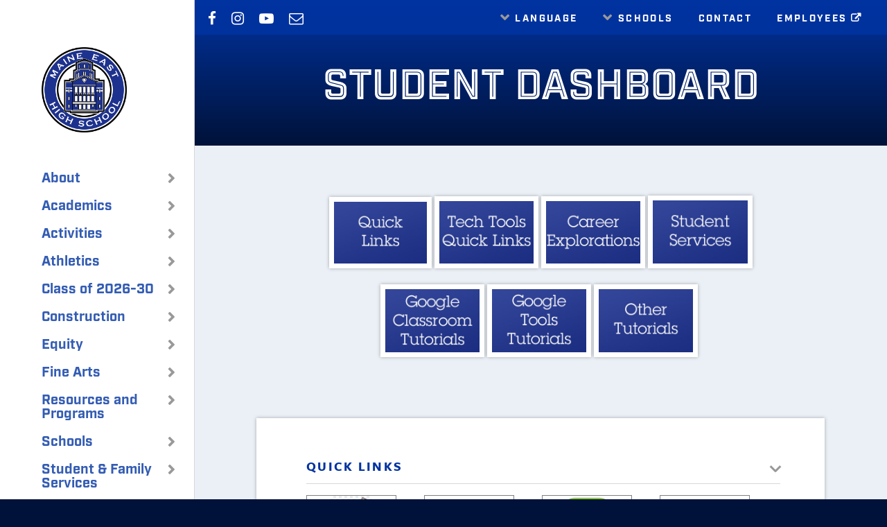

--- FILE ---
content_type: text/html; charset=UTF-8
request_url: https://east.maine207.org/student-dashboard/
body_size: 13468
content:
<!doctype html>
<html lang="en">
<head>
	<meta charset="utf-8">
	<meta name="viewport" content="width=device-width">
	<title>Maine East High School - Student Dashboard</title>
	<script src="https://use.typekit.net/mch5int.js"></script>
	<script>try{Typekit.load({ async: true });}catch(e){}</script>
	<meta name='robots' content='max-image-preview:large' />
<link rel='dns-prefetch' href='//cdnjs.cloudflare.com' />
<link rel="alternate" title="oEmbed (JSON)" type="application/json+oembed" href="https://east.maine207.org/wp-json/oembed/1.0/embed?url=https%3A%2F%2Feast.maine207.org%2Fstudent-dashboard%2F" />
<link rel="alternate" title="oEmbed (XML)" type="text/xml+oembed" href="https://east.maine207.org/wp-json/oembed/1.0/embed?url=https%3A%2F%2Feast.maine207.org%2Fstudent-dashboard%2F&#038;format=xml" />
<style id='wp-img-auto-sizes-contain-inline-css' type='text/css'>
img:is([sizes=auto i],[sizes^="auto," i]){contain-intrinsic-size:3000px 1500px}
/*# sourceURL=wp-img-auto-sizes-contain-inline-css */
</style>
<style id='wp-emoji-styles-inline-css' type='text/css'>

	img.wp-smiley, img.emoji {
		display: inline !important;
		border: none !important;
		box-shadow: none !important;
		height: 1em !important;
		width: 1em !important;
		margin: 0 0.07em !important;
		vertical-align: -0.1em !important;
		background: none !important;
		padding: 0 !important;
	}
/*# sourceURL=wp-emoji-styles-inline-css */
</style>
<style id='wp-block-library-inline-css' type='text/css'>
:root{--wp-block-synced-color:#7a00df;--wp-block-synced-color--rgb:122,0,223;--wp-bound-block-color:var(--wp-block-synced-color);--wp-editor-canvas-background:#ddd;--wp-admin-theme-color:#007cba;--wp-admin-theme-color--rgb:0,124,186;--wp-admin-theme-color-darker-10:#006ba1;--wp-admin-theme-color-darker-10--rgb:0,107,160.5;--wp-admin-theme-color-darker-20:#005a87;--wp-admin-theme-color-darker-20--rgb:0,90,135;--wp-admin-border-width-focus:2px}@media (min-resolution:192dpi){:root{--wp-admin-border-width-focus:1.5px}}.wp-element-button{cursor:pointer}:root .has-very-light-gray-background-color{background-color:#eee}:root .has-very-dark-gray-background-color{background-color:#313131}:root .has-very-light-gray-color{color:#eee}:root .has-very-dark-gray-color{color:#313131}:root .has-vivid-green-cyan-to-vivid-cyan-blue-gradient-background{background:linear-gradient(135deg,#00d084,#0693e3)}:root .has-purple-crush-gradient-background{background:linear-gradient(135deg,#34e2e4,#4721fb 50%,#ab1dfe)}:root .has-hazy-dawn-gradient-background{background:linear-gradient(135deg,#faaca8,#dad0ec)}:root .has-subdued-olive-gradient-background{background:linear-gradient(135deg,#fafae1,#67a671)}:root .has-atomic-cream-gradient-background{background:linear-gradient(135deg,#fdd79a,#004a59)}:root .has-nightshade-gradient-background{background:linear-gradient(135deg,#330968,#31cdcf)}:root .has-midnight-gradient-background{background:linear-gradient(135deg,#020381,#2874fc)}:root{--wp--preset--font-size--normal:16px;--wp--preset--font-size--huge:42px}.has-regular-font-size{font-size:1em}.has-larger-font-size{font-size:2.625em}.has-normal-font-size{font-size:var(--wp--preset--font-size--normal)}.has-huge-font-size{font-size:var(--wp--preset--font-size--huge)}.has-text-align-center{text-align:center}.has-text-align-left{text-align:left}.has-text-align-right{text-align:right}.has-fit-text{white-space:nowrap!important}#end-resizable-editor-section{display:none}.aligncenter{clear:both}.items-justified-left{justify-content:flex-start}.items-justified-center{justify-content:center}.items-justified-right{justify-content:flex-end}.items-justified-space-between{justify-content:space-between}.screen-reader-text{border:0;clip-path:inset(50%);height:1px;margin:-1px;overflow:hidden;padding:0;position:absolute;width:1px;word-wrap:normal!important}.screen-reader-text:focus{background-color:#ddd;clip-path:none;color:#444;display:block;font-size:1em;height:auto;left:5px;line-height:normal;padding:15px 23px 14px;text-decoration:none;top:5px;width:auto;z-index:100000}html :where(.has-border-color){border-style:solid}html :where([style*=border-top-color]){border-top-style:solid}html :where([style*=border-right-color]){border-right-style:solid}html :where([style*=border-bottom-color]){border-bottom-style:solid}html :where([style*=border-left-color]){border-left-style:solid}html :where([style*=border-width]){border-style:solid}html :where([style*=border-top-width]){border-top-style:solid}html :where([style*=border-right-width]){border-right-style:solid}html :where([style*=border-bottom-width]){border-bottom-style:solid}html :where([style*=border-left-width]){border-left-style:solid}html :where(img[class*=wp-image-]){height:auto;max-width:100%}:where(figure){margin:0 0 1em}html :where(.is-position-sticky){--wp-admin--admin-bar--position-offset:var(--wp-admin--admin-bar--height,0px)}@media screen and (max-width:600px){html :where(.is-position-sticky){--wp-admin--admin-bar--position-offset:0px}}

/*# sourceURL=wp-block-library-inline-css */
</style><style id='global-styles-inline-css' type='text/css'>
:root{--wp--preset--aspect-ratio--square: 1;--wp--preset--aspect-ratio--4-3: 4/3;--wp--preset--aspect-ratio--3-4: 3/4;--wp--preset--aspect-ratio--3-2: 3/2;--wp--preset--aspect-ratio--2-3: 2/3;--wp--preset--aspect-ratio--16-9: 16/9;--wp--preset--aspect-ratio--9-16: 9/16;--wp--preset--color--black: #000000;--wp--preset--color--cyan-bluish-gray: #abb8c3;--wp--preset--color--white: #ffffff;--wp--preset--color--pale-pink: #f78da7;--wp--preset--color--vivid-red: #cf2e2e;--wp--preset--color--luminous-vivid-orange: #ff6900;--wp--preset--color--luminous-vivid-amber: #fcb900;--wp--preset--color--light-green-cyan: #7bdcb5;--wp--preset--color--vivid-green-cyan: #00d084;--wp--preset--color--pale-cyan-blue: #8ed1fc;--wp--preset--color--vivid-cyan-blue: #0693e3;--wp--preset--color--vivid-purple: #9b51e0;--wp--preset--gradient--vivid-cyan-blue-to-vivid-purple: linear-gradient(135deg,rgb(6,147,227) 0%,rgb(155,81,224) 100%);--wp--preset--gradient--light-green-cyan-to-vivid-green-cyan: linear-gradient(135deg,rgb(122,220,180) 0%,rgb(0,208,130) 100%);--wp--preset--gradient--luminous-vivid-amber-to-luminous-vivid-orange: linear-gradient(135deg,rgb(252,185,0) 0%,rgb(255,105,0) 100%);--wp--preset--gradient--luminous-vivid-orange-to-vivid-red: linear-gradient(135deg,rgb(255,105,0) 0%,rgb(207,46,46) 100%);--wp--preset--gradient--very-light-gray-to-cyan-bluish-gray: linear-gradient(135deg,rgb(238,238,238) 0%,rgb(169,184,195) 100%);--wp--preset--gradient--cool-to-warm-spectrum: linear-gradient(135deg,rgb(74,234,220) 0%,rgb(151,120,209) 20%,rgb(207,42,186) 40%,rgb(238,44,130) 60%,rgb(251,105,98) 80%,rgb(254,248,76) 100%);--wp--preset--gradient--blush-light-purple: linear-gradient(135deg,rgb(255,206,236) 0%,rgb(152,150,240) 100%);--wp--preset--gradient--blush-bordeaux: linear-gradient(135deg,rgb(254,205,165) 0%,rgb(254,45,45) 50%,rgb(107,0,62) 100%);--wp--preset--gradient--luminous-dusk: linear-gradient(135deg,rgb(255,203,112) 0%,rgb(199,81,192) 50%,rgb(65,88,208) 100%);--wp--preset--gradient--pale-ocean: linear-gradient(135deg,rgb(255,245,203) 0%,rgb(182,227,212) 50%,rgb(51,167,181) 100%);--wp--preset--gradient--electric-grass: linear-gradient(135deg,rgb(202,248,128) 0%,rgb(113,206,126) 100%);--wp--preset--gradient--midnight: linear-gradient(135deg,rgb(2,3,129) 0%,rgb(40,116,252) 100%);--wp--preset--font-size--small: 13px;--wp--preset--font-size--medium: 20px;--wp--preset--font-size--large: 36px;--wp--preset--font-size--x-large: 42px;--wp--preset--spacing--20: 0.44rem;--wp--preset--spacing--30: 0.67rem;--wp--preset--spacing--40: 1rem;--wp--preset--spacing--50: 1.5rem;--wp--preset--spacing--60: 2.25rem;--wp--preset--spacing--70: 3.38rem;--wp--preset--spacing--80: 5.06rem;--wp--preset--shadow--natural: 6px 6px 9px rgba(0, 0, 0, 0.2);--wp--preset--shadow--deep: 12px 12px 50px rgba(0, 0, 0, 0.4);--wp--preset--shadow--sharp: 6px 6px 0px rgba(0, 0, 0, 0.2);--wp--preset--shadow--outlined: 6px 6px 0px -3px rgb(255, 255, 255), 6px 6px rgb(0, 0, 0);--wp--preset--shadow--crisp: 6px 6px 0px rgb(0, 0, 0);}:where(.is-layout-flex){gap: 0.5em;}:where(.is-layout-grid){gap: 0.5em;}body .is-layout-flex{display: flex;}.is-layout-flex{flex-wrap: wrap;align-items: center;}.is-layout-flex > :is(*, div){margin: 0;}body .is-layout-grid{display: grid;}.is-layout-grid > :is(*, div){margin: 0;}:where(.wp-block-columns.is-layout-flex){gap: 2em;}:where(.wp-block-columns.is-layout-grid){gap: 2em;}:where(.wp-block-post-template.is-layout-flex){gap: 1.25em;}:where(.wp-block-post-template.is-layout-grid){gap: 1.25em;}.has-black-color{color: var(--wp--preset--color--black) !important;}.has-cyan-bluish-gray-color{color: var(--wp--preset--color--cyan-bluish-gray) !important;}.has-white-color{color: var(--wp--preset--color--white) !important;}.has-pale-pink-color{color: var(--wp--preset--color--pale-pink) !important;}.has-vivid-red-color{color: var(--wp--preset--color--vivid-red) !important;}.has-luminous-vivid-orange-color{color: var(--wp--preset--color--luminous-vivid-orange) !important;}.has-luminous-vivid-amber-color{color: var(--wp--preset--color--luminous-vivid-amber) !important;}.has-light-green-cyan-color{color: var(--wp--preset--color--light-green-cyan) !important;}.has-vivid-green-cyan-color{color: var(--wp--preset--color--vivid-green-cyan) !important;}.has-pale-cyan-blue-color{color: var(--wp--preset--color--pale-cyan-blue) !important;}.has-vivid-cyan-blue-color{color: var(--wp--preset--color--vivid-cyan-blue) !important;}.has-vivid-purple-color{color: var(--wp--preset--color--vivid-purple) !important;}.has-black-background-color{background-color: var(--wp--preset--color--black) !important;}.has-cyan-bluish-gray-background-color{background-color: var(--wp--preset--color--cyan-bluish-gray) !important;}.has-white-background-color{background-color: var(--wp--preset--color--white) !important;}.has-pale-pink-background-color{background-color: var(--wp--preset--color--pale-pink) !important;}.has-vivid-red-background-color{background-color: var(--wp--preset--color--vivid-red) !important;}.has-luminous-vivid-orange-background-color{background-color: var(--wp--preset--color--luminous-vivid-orange) !important;}.has-luminous-vivid-amber-background-color{background-color: var(--wp--preset--color--luminous-vivid-amber) !important;}.has-light-green-cyan-background-color{background-color: var(--wp--preset--color--light-green-cyan) !important;}.has-vivid-green-cyan-background-color{background-color: var(--wp--preset--color--vivid-green-cyan) !important;}.has-pale-cyan-blue-background-color{background-color: var(--wp--preset--color--pale-cyan-blue) !important;}.has-vivid-cyan-blue-background-color{background-color: var(--wp--preset--color--vivid-cyan-blue) !important;}.has-vivid-purple-background-color{background-color: var(--wp--preset--color--vivid-purple) !important;}.has-black-border-color{border-color: var(--wp--preset--color--black) !important;}.has-cyan-bluish-gray-border-color{border-color: var(--wp--preset--color--cyan-bluish-gray) !important;}.has-white-border-color{border-color: var(--wp--preset--color--white) !important;}.has-pale-pink-border-color{border-color: var(--wp--preset--color--pale-pink) !important;}.has-vivid-red-border-color{border-color: var(--wp--preset--color--vivid-red) !important;}.has-luminous-vivid-orange-border-color{border-color: var(--wp--preset--color--luminous-vivid-orange) !important;}.has-luminous-vivid-amber-border-color{border-color: var(--wp--preset--color--luminous-vivid-amber) !important;}.has-light-green-cyan-border-color{border-color: var(--wp--preset--color--light-green-cyan) !important;}.has-vivid-green-cyan-border-color{border-color: var(--wp--preset--color--vivid-green-cyan) !important;}.has-pale-cyan-blue-border-color{border-color: var(--wp--preset--color--pale-cyan-blue) !important;}.has-vivid-cyan-blue-border-color{border-color: var(--wp--preset--color--vivid-cyan-blue) !important;}.has-vivid-purple-border-color{border-color: var(--wp--preset--color--vivid-purple) !important;}.has-vivid-cyan-blue-to-vivid-purple-gradient-background{background: var(--wp--preset--gradient--vivid-cyan-blue-to-vivid-purple) !important;}.has-light-green-cyan-to-vivid-green-cyan-gradient-background{background: var(--wp--preset--gradient--light-green-cyan-to-vivid-green-cyan) !important;}.has-luminous-vivid-amber-to-luminous-vivid-orange-gradient-background{background: var(--wp--preset--gradient--luminous-vivid-amber-to-luminous-vivid-orange) !important;}.has-luminous-vivid-orange-to-vivid-red-gradient-background{background: var(--wp--preset--gradient--luminous-vivid-orange-to-vivid-red) !important;}.has-very-light-gray-to-cyan-bluish-gray-gradient-background{background: var(--wp--preset--gradient--very-light-gray-to-cyan-bluish-gray) !important;}.has-cool-to-warm-spectrum-gradient-background{background: var(--wp--preset--gradient--cool-to-warm-spectrum) !important;}.has-blush-light-purple-gradient-background{background: var(--wp--preset--gradient--blush-light-purple) !important;}.has-blush-bordeaux-gradient-background{background: var(--wp--preset--gradient--blush-bordeaux) !important;}.has-luminous-dusk-gradient-background{background: var(--wp--preset--gradient--luminous-dusk) !important;}.has-pale-ocean-gradient-background{background: var(--wp--preset--gradient--pale-ocean) !important;}.has-electric-grass-gradient-background{background: var(--wp--preset--gradient--electric-grass) !important;}.has-midnight-gradient-background{background: var(--wp--preset--gradient--midnight) !important;}.has-small-font-size{font-size: var(--wp--preset--font-size--small) !important;}.has-medium-font-size{font-size: var(--wp--preset--font-size--medium) !important;}.has-large-font-size{font-size: var(--wp--preset--font-size--large) !important;}.has-x-large-font-size{font-size: var(--wp--preset--font-size--x-large) !important;}
/*# sourceURL=global-styles-inline-css */
</style>

<style id='classic-theme-styles-inline-css' type='text/css'>
/*! This file is auto-generated */
.wp-block-button__link{color:#fff;background-color:#32373c;border-radius:9999px;box-shadow:none;text-decoration:none;padding:calc(.667em + 2px) calc(1.333em + 2px);font-size:1.125em}.wp-block-file__button{background:#32373c;color:#fff;text-decoration:none}
/*# sourceURL=/wp-includes/css/classic-themes.min.css */
</style>
<link rel='stylesheet' id='site_style-css' href='https://east.maine207.org/wp-content/themes/d207/css/style.php?p=site2.scss&#038;ver=v1767738560' type='text/css' media='all' />
<link rel='stylesheet' id='font_awesome-css' href='https://cdnjs.cloudflare.com/ajax/libs/font-awesome/4.7.0/css/font-awesome.min.css' type='text/css' media='all' />
<link rel='stylesheet' id='video-js_style-css' href='https://cdnjs.cloudflare.com/ajax/libs/video.js/7.10.2/video-js.min.css?ver=6.9' type='text/css' media='all' />
<script type="text/javascript" src="https://cdnjs.cloudflare.com/ajax/libs/jquery/3.6.1/jquery.min.js?ver=6.9" id="jquery-js"></script>
<script type="text/javascript" id="feed_cache_script-js-extra">
/* <![CDATA[ */
var feed_cache_settings = ["ajax_url","https://east.maine207.org/wp-admin/admin-ajax.php"];
//# sourceURL=feed_cache_script-js-extra
/* ]]> */
</script>
<script type="text/javascript" src="https://east.maine207.org/wp-content/plugins/feed_cache/js/feed_cache.js?ver=6.9" id="feed_cache_script-js"></script>
<script type="text/javascript" src="https://cdnjs.cloudflare.com/ajax/libs/video.js/7.10.2/video.min.js?ver=6.9" id="video-js-js"></script>
<script type="text/javascript" src="https://east.maine207.org/wp-content/themes/d207/js/script.js?ver=v1647360853" id="theme_script-js"></script>
<script type="text/javascript" src="https://east.maine207.org/wp-content/themes/d207/js/lib.js?ver=v1522694186" id="theme_library-js"></script>
<link rel="https://api.w.org/" href="https://east.maine207.org/wp-json/" /><link rel="alternate" title="JSON" type="application/json" href="https://east.maine207.org/wp-json/wp/v2/pages/3670" /><link rel="EditURI" type="application/rsd+xml" title="RSD" href="https://east.maine207.org/xmlrpc.php?rsd" />
<link rel="canonical" href="https://east.maine207.org/student-dashboard/" />
<link rel='shortlink' href='https://east.maine207.org/?p=3670' />
	<link rel="apple-touch-icon" sizes="57x57" href="/apple-icon-57x57.png">
	<link rel="apple-touch-icon" sizes="60x60" href="/apple-icon-60x60.png">
	<link rel="apple-touch-icon" sizes="72x72" href="/apple-icon-72x72.png">
	<link rel="apple-touch-icon" sizes="76x76" href="/apple-icon-76x76.png">
	<link rel="apple-touch-icon" sizes="114x114" href="/apple-icon-114x114.png">
	<link rel="apple-touch-icon" sizes="120x120" href="/apple-icon-120x120.png">
	<link rel="apple-touch-icon" sizes="144x144" href="/apple-icon-144x144.png">
	<link rel="apple-touch-icon" sizes="152x152" href="/apple-icon-152x152.png">
	<link rel="apple-touch-icon" sizes="180x180" href="/apple-icon-180x180.png">
	<link rel="icon" type="image/png" sizes="192x192"  href="/android-icon-192x192.png">
	<link rel="icon" type="image/png" sizes="32x32" href="/favicon-32x32.png">
	<link rel="icon" type="image/png" sizes="96x96" href="/favicon-96x96.png">
	<link rel="icon" type="image/png" sizes="16x16" href="/favicon-16x16.png">
	<link rel="manifest" href="/manifest.json">
	<meta name="msapplication-TileColor" content="#ffffff">
	<meta name="msapplication-TileImage" content="/ms-icon-144x144.png">
	<meta name="theme-color" content="#ffffff">
	
	<!-- Global site tag (gtag.js) - Google Analytics -->
	<script async src="https://www.googletagmanager.com/gtag/js?id=UA-123739597-1"></script>
	<script>
	  window.dataLayer = window.dataLayer || [];
	  function gtag(){dataLayer.push(arguments);}
	  gtag('js', new Date());

	  gtag('config', 'UA-123739597-1');
	</script>
	
<link rel='stylesheet' id='fld-admin-bar-style-css' href='https://east.maine207.org/wp-content/plugins/fld-admin-bar/style.css?ver=1707758983' type='text/css' media='all' />
</head>
<body class="wp-singular page-template page-template-template-dashboard page-template-template-dashboard-php page page-id-3670 wp-theme-d207">
<a href="#main-content" class="screen-reader-text">Skip to main content</a>
	
<div id="nav">
	<div id="btn-mobile-nav"><span></span></div>
	<a href="/search/" id="btn-mobile-search" aria-label="Search Page"><span>Search Page</span></a>
	<div class="nav-interior">
		<a id="logo" class="nav-indent" href="/"><img src="https://east.maine207.org/wp-content/uploads/sites/2/2018/07/Maine-East-School-Seal.webp" alt="Maine East High School"></a>
		<div class="primary-nav nav-indent">
			<ul>
				<li >
	<a id="primary-5" href="#">About<span></span></a><ul><li class=""><a href="https://maine207.org/alumni-associations/" >Alumni Association</a></li><li class=""><a href="https://maine207.org/attendance-boundary-map/" >Attendance Boundary Map</a></li><li class=""><a href="https://east.maine207.org/events/" >Calendar</a></li><li class=""><a href="https://maine207.org/community-partners/" >Community Partners</a></li><li class=""><a href="https://east.maine207.org/east-side-news/" >East Side News</a></li><li class=""><a href="https://east.maine207.org/leadership-team/" >Leadership Team</a></li><li class=""><a href="https://maine207.org/mckinney-vento-homeless/" >McKinney-Vento (Homeless)</a></li><li class=""><a href="https://maine207.org/student-handbooks-and-aup/" >Policies and Procedures</a></li><li class=""><a href="https://east.maine207.org/east-profile/" >School Profile</a></li><li class=""><a href="https://east.maine207.org/east-report-card/" >School Report Card</a></li><li class=""><a href="https://east.maine207.org/staff/" >Staff Directory</a></li><li class=""><a href="https://maine207.org/student-handbook/" >Student/Parent Handbook</a></li><li class=""><a href="https://maine207.org/technology-and-information-services/" >Technology</a></li><li class=""><a href="https://maine207.org/transportation/" >Transportation</a></li><li class=""><a href="https://east.maine207.org/maine-east-wall-of-honor/" >Wall of Honor</a></li></ul></li><li >
	<a id="primary-6" href="#">Academics<span></span></a><ul><li class=""><a href="https://maine207.org/academic-planning-tools/" >Academic Planning Tools</a></li><li class=""><a href="https://maine207.org/advanced-placement-ap/" >AP and Dual Credit</a></li><li class=""><a href="https://maine207.org/career-exploration/" >Career Exploration</a></li><li class=""><a href="https://maine207.org/career-pathways/" >Career Pathways</a></li><li class=""><a href="https://maine207.org/competency-based-education/" >Competency-Based Education</a></li><li class=""><a href="https://maine207.org/courses/" >Course Catalog</a></li><li class=""><a href="https://east.maine207.org/departments/" >Departments<span></span></a><ul><li class=""><a href="https://east.maine207.org/academics/career-technical-education/" >Career &#038; Technical Education</a></li><li class=""><a href="https://east.maine207.org/academics/driver-education/" >Driver Education</a></li><li class=""><a href="https://east.maine207.org/academics/english/" >English<span></span></a><ul><li class=""><a href="https://maine207.org/competency-based-education-cbe/" >CBE English</ul></li><li class=""><a href="https://east.maine207.org/esl-bilingual-education/" >Multilingual Education</a></li><li class=""><a href="https://east.maine207.org/fine-arts-2/" >Fine Arts</a></li><li class=""><a href="https://east.maine207.org/academics/mathematics/" >Mathematics<span></span></a><ul><li class=""><a href="https://maine207.org/integratedmath/" >Integrated Math</ul></li><li class=""><a href="https://east.maine207.org/academics/physical-education-health/" >Health &#038; Wellness</a></li><li class=""><a href="https://east.maine207.org/academics/science/" >Science</a></li><li class=""><a href="https://east.maine207.org/academics/social-science/" >Social Science</a></li><li class=""><a href="https://east.maine207.org/academics/special-education/" >Special Education</a></li><li class=""><a href="https://east.maine207.org/academics/student-services/" >Student &#038; Family Services</a></li><li class=""><a href="https://east.maine207.org/academics/world-languages/" >World Languages</a></li></ul></li><li class=""><a href="https://maine207.org/gifted-lyceum/" >Gifted Lyceum</a></li><li class=""><a href="https://maine207.org/grading-and-assessment/" >Grading and Assessment</a></li><li class=""><a href="https://maine207.org/graduation-requirements/" >Graduation Requirements</a></li><li class=""><a href="https://maine207.org/integratedmath/" >Integrated Math</a></li><li class=""><a href="https://east.maine207.org/library-resource-center/" >Library Resource Center</a></li><li class=""><a href="https://maine207.org/psat-sat-act/" >PSAT/SAT/ACT</a></li><li class=""><a href="https://east.maine207.org/academics/student-services/" >Student &#038; Family Services</a></li><li class=""><a href="https://maine207.org/special-education/" >Special Education</a></li><li class=""><a href="https://maine207.org/summer-school/" >Summer School</a></li></ul></li><li >
	<a id="primary-6381" href="#">Activities<span></span></a><ul><li class=""><a href="https://east.maine207.org/maine-east-activities-2/" >Overview</a></li></ul></li><li >
	<a id="primary-661" href="#">Athletics<span></span></a><ul><li class=""><a href="https://east.maine207.org/maine-east-athletics/" >Maine East Athletics</a></li><li class=""><a href="http://il.8to18.com/maineeast" >8to18</a></li></ul></li><li >
	<a id="primary-4711" href="#">Class of 2026-30<span></span></a><ul><li class=""><a href="https://east.maine207.org/class-of-2026/" >Class of 2026</a></li><li class=""><a href="https://east.maine207.org/class-of-2027/" >Class of 2027<span></span></a><ul><li class=""><a href="https://maine207.org/wp-content/uploads/2023/11/Maine-East-Parent-Guide-2023-16pgFINAL-online.pdf" >Class of 2027 Guidebook</a></li><li class=""><a href="https://east.maine207.org/class-of-2027/" >Class of 2027</a></li></ul></li><li class=""><a href="https://east.maine207.org/class-of-2027-2/" >Class of 2028<span></span></a><ul><li class=""><a href="https://maine207.org/wp-content/uploads/2023/11/Maine-East-Parent-Guide-2023-16pgFINAL-online.pdf" >Class of 2028 Guide</a></li></ul></li><li class=""><a href="https://east.maine207.org/class-of-2027-2/class-of-2029/" >Class of 2029</a></li><li class=""><a href="https://east.maine207.org/class-of-2027-2/class-of-2030/" >Class of 2030<span></span></a><ul><li class=""><a href="https://east.maine207.org/wp-content/uploads/sites/2/2025/10/Maine-East-Parent-Guide-2025-16pg-Proof-7.pdf" >Maine East 2030 Parent Guide</a></li></ul></li></ul></li><li >
	<a id="primary-1882" href="#">Construction<span></span></a><ul><li class=""><a href="https://maine207.org/construction/" >Construction Updates</a></li><li class=""><a href="https://maine207.org/video/" >Informational Videos</a></li><li class=""><a href="http://maine207.org/masterfacilityplan" >Master Facility Plan</a></li><li class=""><a href="http://maine207.org/recentupgrades" >Recent Facility Upgrades</a></li><li class=""><a href="http://maine207.org/overview" >Referendum Overview<span></span></a><ul><li class=""><a href="http://maine207.org/qa" >Frequently Asked Questions</a></li><li class=""><a href="http://maine207.org/ballot" >Ballot Language</a></li><li class=""><a href="http://maine207.org/calculator" >Tax Calculator</a></li><li class=""><a href="http://maine207.org/vote" >Voting</a></li><li class=""><a href="http://maine207.org/commengagement" >Community Engagement</a></li><li class=""><a href="https://maine207.org/photos-2/" >Photos</a></li><li class=""><a href="http://maine207.org/presentation" >School Tours and Community Presentations</a></li></ul></li></ul></li><li >
	<a id="primary-3447" href="#">Equity<span></span></a><ul><li class=""><a href="https://maine207.org/equity-in-district-207/" >Equity in District 207</a></li></ul></li><li >
	<a id="primary-664" href="#">Fine Arts<span></span></a><ul><li class=""><a href="https://east.maine207.org/fine-arts-2/" >Art, Music, Drama and Broadcasting</a></li></ul></li><li >
	<a id="primary-667" href="#">Resources and Programs<span></span></a><ul><li class=""><a href="https://east.maine207.org/attendance-expectations/" >Attendance Expectations<span></span></a><ul><li class=""><a href="https://east.maine207.org/resources_and_programs/attendance/" >Reporting an Absence</a></li></ul></li><li class=""><a href="https://east.maine207.org/resources_and_programs/bookstore/" >Bookstore</a></li><li class=""><a href="https://maine207.org/career-pathways/" >Career Pathways</a></li><li class=""><a href="https://maine207.org/career-exploration/" >Career Exploration</a></li><li class=""><a href="https://maine207.org/food-service/" >Food Service</a></li><li class=""><a href="https://east.maine207.org/resources_and_programs/chrome-depot/" >Maine East ChromeDepot</a></li><li class=""><a href="https://east.maine207.org/career-and-college-resource-center/" >Career and College Resource Center (CCRC)</a></li><li class=""><a href="https://east.maine207.org/library-resource-center/" >Library Resource Center</a></li><li class=""><a href="https://east.maine207.org/http-websitetesturl4-com-business-office-policies-and-procedures/" >Policies and Procedures</a></li><li class=""><a href="https://sites.google.com/a/maine207.org/maine-east-r-code/" >R-Code</a></li><li class=""><a href="https://maine207.org/school-based-health-center/" >School-Based Health Center</a></li><li class=""><a href="https://east.maine207.org/http-websitetesturl4-com-student-insurance/" >Student Insurance</a></li><li class=""><a href="https://maine207.org/transcripts/" >Transcripts</a></li></ul></li><li >
	<a id="primary-4" href="#">Schools<span></span></a><ul><li class="external-link "><a href="https://east.maine207.org/" target="_blank">Maine East</a></li><li class="external-link "><a href="https://west.maine207.org/" target="_blank">Maine West</a></li><li class="external-link "><a href="https://south.maine207.org/" target="_blank">Maine South</a></li><li class=""><a href="https://maine207.org/frost-academy/" >Frost Academy</a></li><li class=""><a href="http://www.maine207.org" >District 207</a></li></ul></li><li >
	<a id="primary-1332" href="#">Student &#038; Family Services<span></span></a><ul><li class=""><a href="https://east.maine207.org/career-and-college-resource-center/" >Career and College Resource Center (CCRC)<span></span></a><ul><li class=""><a href="https://maine207.org/career-exploration/" >Career Exploration</a></li><li class=""><a href="https://east.maine207.org/career-and-college-resource-center/ccrc-events/" >CCRC Events</a></li><li class=""><a href="https://east.maine207.org/career-and-college-resource-center/college-planning/" >College Planning</a></li><li class=""><a href="https://east.maine207.org/career-and-college-resource-center/college-planning/financial-aid/" >Financial Aid</a></li></ul></li><li class=""><a href="https://east.maine207.org/academics/student-services/" >Counselors and Student Support Services</a></li><li class=""><a href="https://east.maine207.org/academics/health-office/" >Health Office</a></li><li class=""><a href="https://maine207.org/mckinney-vento-homeless/" >Homeless Resources</a></li><li class=""><a href="https://maine207.org/lgbtq/" >LGBTQ+</a></li><li class=""><a href="https://maine207.org/student-services/online-registration/" >Registration, Enrollment, Residency and Fees<span></span></a><ul><li class=""><a href="https://maine207.org/registration-2/" >Registration</a></li><li class=""><a href="https://maine207.org/enrollment-information/" >Enrollment</a></li><li class=""><a href="https://maine207.org/proof-of-residency/" >Residency</a></li><li class=""><a href="https://maine207.org/student-fees/" >Fees</a></li></ul></li><li class=""><a href="https://maine207.org/maine-207-student-services/" >Student Services Resources</a></li></ul></li><li >
	<a id="primary-954" href="#">Transcripts<span></span></a><ul><li class=""><a href="https://maine207.org/transcripts/" >Request a Transcript</a></li></ul></li>			</ul>
		</div>
		<div class="mobile-nav-social">
		<a class="facebook" href="https://www.facebook.com/Maine.East.High.School/" target="_blank" rel="noopener"><span>Facebook</span></a>
						<a class="instagram" href="https://www.instagram.com/mehs207/" target="_blank" rel="noopener"><span>Instagram</span></a>
				<a class="youtube" href="https://www.youtube.com/c/wmthmaineeast" target="_blank" rel="noopener"><span>YouTube</span></a>
				<a class="email" href="/cdn-cgi/l/email-protection#2841464e4768454941464d1a181f06475a4f" target="_blank" rel="noopener"><span>Email</span></a>
				</div>
		<div class="nav-search">
			<form action="/search/" method="get" class="nav-indent">
				<input type="text" name="q" placeholder="Search..." title="Search Text">
				<button type="submit"><span>Site Search</span></button>
			</form>
		</div>
		<div class="nav-dashboards nav-indent">
			<h2>Dashboards</h2>
			<ul>
				<li><a href="/student-dashboard/">Students</a></li>
	<li><a href="/parent-dashboard/">Parents</a></li>
	<li><a href="https://intranet.maine207.org/" target="_blank">Employees</a></li>
			</ul>
		</div>
	</div>
</div>
<div id="mobile-nav">
	<div>
		<div class="mn-top">
			<ul>
				<li>
					<a class="link-list" href="#LanguageMobile">Language</a>
					<div id="google_translate_element_mobile"></div>       			
				</li>
				<li>
					<a class="link-list simple-list" href="#Schools">Schools</a>
					<ul>
						<li><a href="//maine207.org">District 207</a></li><li><a href="//east.maine207.org">Maine East High School</a></li><li><a href="//south.maine207.org">Maine South High School</a></li><li><a href="//west.maine207.org">Maine West High School</a></li>					</ul>
				</li>
				<li><a href="/join-our-team-employment-2/">Join Our Team</a></li>
				<li><a href="/contact/">Contact</a></li>
				<li><a href="https://intranet.maine207.org/" target="_blank">Employees</a></li>
			</ul>
		</div>
		<div class="mn-bottom">
			<div class="mobile-primary-menu">
		<ul>
		<li >
<a id="primary-5" href="#">About<span></span></a><ul><li class=""><a href="https://maine207.org/alumni-associations/" >Alumni Association</a></li><li class=""><a href="https://maine207.org/attendance-boundary-map/" >Attendance Boundary Map</a></li><li class=""><a href="https://east.maine207.org/events/" >Calendar</a></li><li class=""><a href="https://maine207.org/community-partners/" >Community Partners</a></li><li class=""><a href="https://east.maine207.org/east-side-news/" >East Side News</a></li><li class=""><a href="https://east.maine207.org/leadership-team/" >Leadership Team</a></li><li class=""><a href="https://maine207.org/mckinney-vento-homeless/" >McKinney-Vento (Homeless)</a></li><li class=""><a href="https://maine207.org/student-handbooks-and-aup/" >Policies and Procedures</a></li><li class=""><a href="https://east.maine207.org/east-profile/" >School Profile</a></li><li class=""><a href="https://east.maine207.org/east-report-card/" >School Report Card</a></li><li class=""><a href="https://east.maine207.org/staff/" >Staff Directory</a></li><li class=""><a href="https://maine207.org/student-handbook/" >Student/Parent Handbook</a></li><li class=""><a href="https://maine207.org/technology-and-information-services/" >Technology</a></li><li class=""><a href="https://maine207.org/transportation/" >Transportation</a></li><li class=""><a href="https://east.maine207.org/maine-east-wall-of-honor/" >Wall of Honor</a></li></ul></li><li >
<a id="primary-6" href="#">Academics<span></span></a><ul><li class=""><a href="https://maine207.org/academic-planning-tools/" >Academic Planning Tools</a></li><li class=""><a href="https://maine207.org/advanced-placement-ap/" >AP and Dual Credit</a></li><li class=""><a href="https://maine207.org/career-exploration/" >Career Exploration</a></li><li class=""><a href="https://maine207.org/career-pathways/" >Career Pathways</a></li><li class=""><a href="https://maine207.org/competency-based-education/" >Competency-Based Education</a></li><li class=""><a href="https://maine207.org/courses/" >Course Catalog</a></li><li class=""><a href="https://east.maine207.org/departments/" >Departments<span></span></a><ul><li><a href="https://east.maine207.org/academics/career-technical-education/">Career &#038; Technical Education</a></li><li><a href="https://east.maine207.org/academics/driver-education/">Driver Education</a></li><li><a href="https://east.maine207.org/academics/english/">English</a></li><li><a href="https://east.maine207.org/esl-bilingual-education/">Multilingual Education</a></li><li><a href="https://east.maine207.org/fine-arts-2/">Fine Arts</a></li><li><a href="https://east.maine207.org/academics/mathematics/">Mathematics</a></li><li><a href="https://east.maine207.org/academics/physical-education-health/">Health &#038; Wellness</a></li><li><a href="https://east.maine207.org/academics/science/">Science</a></li><li><a href="https://east.maine207.org/academics/social-science/">Social Science</a></li><li><a href="https://east.maine207.org/academics/special-education/">Special Education</a></li><li><a href="https://east.maine207.org/academics/student-services/">Student &#038; Family Services</a></li><li><a href="https://east.maine207.org/academics/world-languages/">World Languages</a></li></ul></li><li class=""><a href="https://maine207.org/gifted-lyceum/" >Gifted Lyceum</a></li><li class=""><a href="https://maine207.org/grading-and-assessment/" >Grading and Assessment</a></li><li class=""><a href="https://maine207.org/graduation-requirements/" >Graduation Requirements</a></li><li class=""><a href="https://maine207.org/integratedmath/" >Integrated Math</a></li><li class=""><a href="https://east.maine207.org/library-resource-center/" >Library Resource Center</a></li><li class=""><a href="https://maine207.org/psat-sat-act/" >PSAT/SAT/ACT</a></li><li class=""><a href="https://east.maine207.org/academics/student-services/" >Student &#038; Family Services</a></li><li class=""><a href="https://maine207.org/special-education/" >Special Education</a></li><li class=""><a href="https://maine207.org/summer-school/" >Summer School</a></li></ul></li><li >
<a id="primary-6381" href="#">Activities<span></span></a><ul><li class=""><a href="https://east.maine207.org/maine-east-activities-2/" >Overview</a></li></ul></li><li >
<a id="primary-661" href="#">Athletics<span></span></a><ul><li class=""><a href="https://east.maine207.org/maine-east-athletics/" >Maine East Athletics</a></li><li class=""><a href="http://il.8to18.com/maineeast" >8to18</a></li></ul></li><li >
<a id="primary-4711" href="#">Class of 2026-30<span></span></a><ul><li class=""><a href="https://east.maine207.org/class-of-2026/" >Class of 2026</a></li><li class=""><a href="https://east.maine207.org/class-of-2027/" >Class of 2027<span></span></a><ul><li><a href="https://maine207.org/wp-content/uploads/2023/11/Maine-East-Parent-Guide-2023-16pgFINAL-online.pdf">Class of 2027 Guidebook</a></li><li><a href="https://east.maine207.org/class-of-2027/">Class of 2027</a></li></ul></li><li class=""><a href="https://east.maine207.org/class-of-2027-2/" >Class of 2028<span></span></a><ul><li><a href="https://maine207.org/wp-content/uploads/2023/11/Maine-East-Parent-Guide-2023-16pgFINAL-online.pdf">Class of 2028 Guide</a></li></ul></li><li class=""><a href="https://east.maine207.org/class-of-2027-2/class-of-2029/" >Class of 2029</a></li><li class=""><a href="https://east.maine207.org/class-of-2027-2/class-of-2030/" >Class of 2030<span></span></a><ul><li><a href="https://east.maine207.org/wp-content/uploads/sites/2/2025/10/Maine-East-Parent-Guide-2025-16pg-Proof-7.pdf">Maine East 2030 Parent Guide</a></li></ul></li></ul></li><li >
<a id="primary-1882" href="#">Construction<span></span></a><ul><li class=""><a href="https://maine207.org/construction/" >Construction Updates</a></li><li class=""><a href="https://maine207.org/video/" >Informational Videos</a></li><li class=""><a href="http://maine207.org/masterfacilityplan" >Master Facility Plan</a></li><li class=""><a href="http://maine207.org/recentupgrades" >Recent Facility Upgrades</a></li><li class=""><a href="http://maine207.org/overview" >Referendum Overview<span></span></a><ul><li><a href="http://maine207.org/qa">Frequently Asked Questions</a></li><li><a href="http://maine207.org/ballot">Ballot Language</a></li><li><a href="http://maine207.org/calculator">Tax Calculator</a></li><li><a href="http://maine207.org/vote">Voting</a></li><li><a href="http://maine207.org/commengagement">Community Engagement</a></li><li><a href="https://maine207.org/photos-2/">Photos</a></li><li><a href="http://maine207.org/presentation">School Tours and Community Presentations</a></li></ul></li></ul></li><li >
<a id="primary-3447" href="#">Equity<span></span></a><ul><li class=""><a href="https://maine207.org/equity-in-district-207/" >Equity in District 207</a></li></ul></li><li >
<a id="primary-664" href="#">Fine Arts<span></span></a><ul><li class=""><a href="https://east.maine207.org/fine-arts-2/" >Art, Music, Drama and Broadcasting</a></li></ul></li><li >
<a id="primary-667" href="#">Resources and Programs<span></span></a><ul><li class=""><a href="https://east.maine207.org/attendance-expectations/" >Attendance Expectations<span></span></a><ul><li><a href="https://east.maine207.org/resources_and_programs/attendance/">Reporting an Absence</a></li></ul></li><li class=""><a href="https://east.maine207.org/resources_and_programs/bookstore/" >Bookstore</a></li><li class=""><a href="https://maine207.org/career-pathways/" >Career Pathways</a></li><li class=""><a href="https://maine207.org/career-exploration/" >Career Exploration</a></li><li class=""><a href="https://maine207.org/food-service/" >Food Service</a></li><li class=""><a href="https://east.maine207.org/resources_and_programs/chrome-depot/" >Maine East ChromeDepot</a></li><li class=""><a href="https://east.maine207.org/career-and-college-resource-center/" >Career and College Resource Center (CCRC)</a></li><li class=""><a href="https://east.maine207.org/library-resource-center/" >Library Resource Center</a></li><li class=""><a href="https://east.maine207.org/http-websitetesturl4-com-business-office-policies-and-procedures/" >Policies and Procedures</a></li><li class=""><a href="https://sites.google.com/a/maine207.org/maine-east-r-code/" >R-Code</a></li><li class=""><a href="https://maine207.org/school-based-health-center/" >School-Based Health Center</a></li><li class=""><a href="https://east.maine207.org/http-websitetesturl4-com-student-insurance/" >Student Insurance</a></li><li class=""><a href="https://maine207.org/transcripts/" >Transcripts</a></li></ul></li><li >
<a id="primary-4" href="#">Schools<span></span></a><ul><li class="external-link "><a href="https://east.maine207.org/" target="_blank">Maine East</a></li><li class="external-link "><a href="https://west.maine207.org/" target="_blank">Maine West</a></li><li class="external-link "><a href="https://south.maine207.org/" target="_blank">Maine South</a></li><li class=""><a href="https://maine207.org/frost-academy/" >Frost Academy</a></li><li class=""><a href="http://www.maine207.org" >District 207</a></li></ul></li><li >
<a id="primary-1332" href="#">Student &#038; Family Services<span></span></a><ul><li class=""><a href="https://east.maine207.org/career-and-college-resource-center/" >Career and College Resource Center (CCRC)<span></span></a><ul><li><a href="https://maine207.org/career-exploration/">Career Exploration</a></li><li><a href="https://east.maine207.org/career-and-college-resource-center/ccrc-events/">CCRC Events</a></li><li><a href="https://east.maine207.org/career-and-college-resource-center/college-planning/">College Planning</a></li><li><a href="https://east.maine207.org/career-and-college-resource-center/college-planning/financial-aid/">Financial Aid</a></li></ul></li><li class=""><a href="https://east.maine207.org/academics/student-services/" >Counselors and Student Support Services</a></li><li class=""><a href="https://east.maine207.org/academics/health-office/" >Health Office</a></li><li class=""><a href="https://maine207.org/mckinney-vento-homeless/" >Homeless Resources</a></li><li class=""><a href="https://maine207.org/lgbtq/" >LGBTQ+</a></li><li class=""><a href="https://maine207.org/student-services/online-registration/" >Registration, Enrollment, Residency and Fees<span></span></a><ul><li><a href="https://maine207.org/registration-2/">Registration</a></li><li><a href="https://maine207.org/enrollment-information/">Enrollment</a></li><li><a href="https://maine207.org/proof-of-residency/">Residency</a></li><li><a href="https://maine207.org/student-fees/">Fees</a></li></ul></li><li class=""><a href="https://maine207.org/maine-207-student-services/" >Student Services Resources</a></li></ul></li><li >
<a id="primary-954" href="#">Transcripts<span></span></a><ul><li class=""><a href="https://maine207.org/transcripts/" >Request a Transcript</a></li></ul></li>	</ul>
			</div> <!-- .mobile-primary-menu -->
			<div class="nav-dashboards">
				<h2>Dashboards</h2>
				<ul>
					<li><a href="/student-dashboard/">Student</a></li>
	<li><a href="/parent-dashboard/">Parent</a></li>
	<li><a href="https://intranet.maine207.org/" target="_blank">Staff</a></li>
				</ul>
			</div>
			<div class="nav-quick-links">
				<h2>Quick Links</h2>
				<ul>
				<li><a href="/news/?category=1">Daily Announcements</a></li>
				<li><a href="/events/">Events</a></li>
				<li><a href="/contact/">Contact</a></li>
			</ul>
			</div>
		</div> <!-- .mn-bottom -->
	</div>
</div> <!-- #mobile-nav -->
<div id="top-nav">
	<div class="top-nav-social">
					<a class="facebook" href="https://www.facebook.com/Maine.East.High.School/" target="_blank" rel="noopener"><span>Facebook</span></a>
									<a class="instagram" href="https://www.instagram.com/mehs207/" target="_blank" rel="noopener"><span>Instagram</span></a>
							<a class="youtube" href="https://www.youtube.com/c/wmthmaineeast" target="_blank" rel="noopener"><span>YouTube</span></a>
							<a class="email" href="/cdn-cgi/l/email-protection#93fafdf5fcd3fef2fafdf6a1a3a4bdfce1f4" target="_blank" rel="noopener"><span>Email</span></a>
			</div>
	<ul>
		<li>
			<a class="link-list" href="#Language">Language</a>
			<div id="google_translate_element"></div>       			
		</li>
		<li>
			<a class="link-list simple-list" href="#Schools">Schools</a>
			<ul>
			<li><a href="//maine207.org">District 207</a></li><li><a href="//east.maine207.org">Maine East High School</a></li><li><a href="//south.maine207.org">Maine South High School</a></li><li><a href="//west.maine207.org">Maine West High School</a></li>			<li><a href="//maine207.org/frost-academy">Frost Academy</a></li>
			</ul>
		</li>
				<li><a href="/contact/">Contact</a></li>
		<li><a href="https://intranet.maine207.org/" target="_blank">Employees</a></li>
	</ul>
</div>
<div id="main-content"></div><div id="interior-header" class="no-image">
    <h1>Student Dashboard</h1>
</div><div id="page">
	<div id="content">
		<div class="content-wrap">
			<div class="std-content sections sections-dashboard">
								<div class="section dashboard-intro">
					<div class="section-interior">
						<p><a href="#quick-links"><img decoding="async" class="alignnone wp-image-3459" style="color: #333333;font-family: Georgia, 'Times New Roman', 'Bitstream Charter', Times, serif;font-size: 16px" src="https://east.maine207.org/wp-content/uploads/sites/2/2020/08/East-Quick-Links-300x200.jpg" alt="East Quick Links" width="148" height="100" srcset="https://east.maine207.org/wp-content/uploads/sites/2/2020/08/East-Quick-Links-300x200.jpg 300w, https://east.maine207.org/wp-content/uploads/sites/2/2020/08/East-Quick-Links-768x512.jpg 768w, https://east.maine207.org/wp-content/uploads/sites/2/2020/08/East-Quick-Links.jpg 900w" sizes="(max-width: 148px) 100vw, 148px" /></a> <a href="#tech-tools-quick-links"><img decoding="async" class="alignnone wp-image-3457" style="color: #333333;font-family: Georgia, 'Times New Roman', 'Bitstream Charter', Times, serif;font-size: 16px" src="https://east.maine207.org/wp-content/uploads/sites/2/2020/08/East-Tech-Tools-300x200.jpg" alt="East Tech Tools" width="150" height="100" srcset="https://east.maine207.org/wp-content/uploads/sites/2/2020/08/East-Tech-Tools-300x200.jpg 300w, https://east.maine207.org/wp-content/uploads/sites/2/2020/08/East-Tech-Tools-768x512.jpg 768w, https://east.maine207.org/wp-content/uploads/sites/2/2020/08/East-Tech-Tools.jpg 900w" sizes="(max-width: 150px) 100vw, 150px" /></a> <a href="#career-exploration-links"><img decoding="async" class="alignnone wp-image-3455" style="color: #333333;font-family: Georgia, 'Times New Roman', 'Bitstream Charter', Times, serif;font-size: 16px" src="https://east.maine207.org/wp-content/uploads/sites/2/2020/08/East-Career-300x200.jpg" alt="East Career" width="150" height="100" srcset="https://east.maine207.org/wp-content/uploads/sites/2/2020/08/East-Career-300x200.jpg 300w, https://east.maine207.org/wp-content/uploads/sites/2/2020/08/East-Career-768x512.jpg 768w, https://east.maine207.org/wp-content/uploads/sites/2/2020/08/East-Career.jpg 900w" sizes="(max-width: 150px) 100vw, 150px" /></a> <a href="#student-services"><img loading="lazy" decoding="async" class="alignnone wp-image-3460" src="https://east.maine207.org/wp-content/uploads/sites/2/2020/08/East-Student-Services-300x200.jpg" alt="East Student Services" width="151" height="100" srcset="https://east.maine207.org/wp-content/uploads/sites/2/2020/08/East-Student-Services-300x200.jpg 300w, https://east.maine207.org/wp-content/uploads/sites/2/2020/08/East-Student-Services-768x512.jpg 768w, https://east.maine207.org/wp-content/uploads/sites/2/2020/08/East-Student-Services.jpg 900w" sizes="auto, (max-width: 151px) 100vw, 151px" /></a></p>
<p><a href="#google-classroom-tutorials"><img loading="lazy" decoding="async" class="alignnone wp-image-3456" style="color: #333333;font-family: Georgia, 'Times New Roman', 'Bitstream Charter', Times, serif;font-size: 16px" src="https://east.maine207.org/wp-content/uploads/sites/2/2020/08/East-Google-Classroom-300x200.jpg" alt="East Google Classroom" width="150" height="100" srcset="https://east.maine207.org/wp-content/uploads/sites/2/2020/08/East-Google-Classroom-300x200.jpg 300w, https://east.maine207.org/wp-content/uploads/sites/2/2020/08/East-Google-Classroom-768x512.jpg 768w, https://east.maine207.org/wp-content/uploads/sites/2/2020/08/East-Google-Classroom.jpg 900w" sizes="auto, (max-width: 150px) 100vw, 150px" /></a> <a href="#google-tools-tutorials"><img loading="lazy" decoding="async" class="alignnone wp-image-3453" src="https://east.maine207.org/wp-content/uploads/sites/2/2020/08/East-Google-Tools-300x200.jpg" alt="East Google Tools" width="150" height="100" srcset="https://east.maine207.org/wp-content/uploads/sites/2/2020/08/East-Google-Tools-300x200.jpg 300w, https://east.maine207.org/wp-content/uploads/sites/2/2020/08/East-Google-Tools-768x512.jpg 768w, https://east.maine207.org/wp-content/uploads/sites/2/2020/08/East-Google-Tools.jpg 900w" sizes="auto, (max-width: 150px) 100vw, 150px" /></a> <a href="#other-tutorials"><img loading="lazy" decoding="async" class="alignnone wp-image-3458" style="color: #333333;font-family: Georgia, 'Times New Roman', 'Bitstream Charter', Times, serif;font-size: 16px" src="https://east.maine207.org/wp-content/uploads/sites/2/2020/08/East-Other-300x200.jpg" alt="East Other" width="150" height="100" srcset="https://east.maine207.org/wp-content/uploads/sites/2/2020/08/East-Other-300x200.jpg 300w, https://east.maine207.org/wp-content/uploads/sites/2/2020/08/East-Other-768x512.jpg 768w, https://east.maine207.org/wp-content/uploads/sites/2/2020/08/East-Other.jpg 900w" sizes="auto, (max-width: 150px) 100vw, 150px" /></a>&nbsp;</p>
					</div>
				</div>
								<div class="section dashboard-links">
					<div class="section-interior">
						<div class="link-section"><a name="quick-links"></a><div class="link-section-title">Quick Links<span></span></div><div class="link-section-links"><a href="https://docs.google.com/document/d/1B9glgllXJ2fnNNy1bLMR_kU-u2P_MxO2014yiz5soWw/edit?usp=sharing" class="with-image" target="_blank"><div class="image-container" style="background-image:url('https://east.maine207.org/wp-content/uploads/sites/2/2022/03/Test-1.jpg')"></div>Test Makeup Center Hours</a><a href=" https://maine207.infinitecampus.org/campus/portal/students/maine207.jsp" class="with-image" target="_blank"><div class="image-container" style="background-image:url('https://east.maine207.org/wp-content/uploads/sites/2/2019/05/infinite-campus-logo.png')"></div>Infinite Campus Student Portal</a><a href="https://docs.google.com/document/d/1lnHjF0Ip4kt0aVT-YkFXp_grqMoanh1TBLcQfBRK7co/edit?usp=sharing" class="with-image" target="_blank"><div class="image-container" style="background-image:url('https://east.maine207.org/wp-content/uploads/sites/2/2021/07/IC-student-App.png')"></div>Infinite Campus App</a><a href="https://docs.google.com/document/d/16Yu6tUhfkLNOTPgxAodLCvOjFaCoAxu8LJrF6xo6tX8/edit?usp=sharing" class="with-image" target="_blank"><div class="image-container" style="background-image:url('https://east.maine207.org/wp-content/uploads/sites/2/2018/04/EastDailyAnnouncements.jpg')"></div>Daily Announcements</a><a href="https://docs.google.com/spreadsheets/d/1IXOtpAV8bnBkpQXMsE0mcuBIBv1lwqK99v25s-PqfXY/edit?usp=sharing" class="with-image" target="_blank"><div class="image-container" style="background-image:url('https://east.maine207.org/wp-content/uploads/sites/2/2018/05/EastBellIcon.jpg')"></div>2025-2026 Bell Schedules </a><a href="https://east.maine207.org/maine-east-where-do-i-go-for/" class="with-image" target="_blank"><div class="image-container" style="background-image:url('https://east.maine207.org/wp-content/uploads/sites/2/2022/08/east.jpg')"></div>Where To Go For Help</a><a href="https://east.maine207.org/food-services/" class="with-image" target="_blank"><div class="image-container" style="background-image:url('https://east.maine207.org/wp-content/uploads/sites/2/2022/07/mymealtimelogo.jpg')"></div>Menu</a><a href="https://maine207.org/food-service/" class="with-image" target="_blank"><div class="image-container" style="background-image:url('https://east.maine207.org/wp-content/uploads/sites/2/2021/08/Quest-Logo-JPEG.jpg')"></div>Food Service/Lunch Balance</a><a href="https://maine207.org/transportation/" class="with-image" target="_blank"><div class="image-container" style="background-image:url('https://east.maine207.org/wp-content/uploads/sites/2/2018/04/Pace-Logo-1-1660.png')"></div>Transportation</a><a href="https://www.google.com/gmail/" class="with-image" target="_blank"><div class="image-container" style="background-image:url('https://east.maine207.org/wp-content/uploads/sites/2/2020/08/gmail.jpg')"></div>Gmail</a><a href="https://classroom.google.com/h" class="with-image" target="_blank"><div class="image-container" style="background-image:url('https://east.maine207.org/wp-content/uploads/sites/2/2020/08/googleclassroom.jpg')"></div>G Classroom</a><a href="https://www.anonymousalerts.com/mainetownshiphsd207/" class="with-image" target="_blank"><div class="image-container" style="background-image:url('https://east.maine207.org/wp-content/uploads/sites/2/2018/04/aalerts.jpg')"></div>Anonymous Alerts</a><a href="https://meet.google.com/" class="with-image" target="_blank"><div class="image-container" style="background-image:url('https://east.maine207.org/wp-content/uploads/sites/2/2020/08/meet_512dp.png')"></div>Meet</a><a href="https://maine207.zoom.us/" class="with-image" target="_blank"><div class="image-container" style="background-image:url('https://east.maine207.org/wp-content/uploads/sites/2/2020/08/Zoom-Blue.png')"></div>Zoom</a><a href="https://www.maineeastlibrary.com/" class="with-image" target="_blank"><div class="image-container" style="background-image:url('https://east.maine207.org/wp-content/uploads/sites/2/2018/04/EastLibraryIcon.jpg')"></div>Library Resources</a><a href="https://clever.com/in/maine207" class="with-image" target="_blank"><div class="image-container" style="background-image:url('https://east.maine207.org/wp-content/uploads/sites/2/2021/01/My-Post.png')"></div>Clever Portal</a><a href="https://www.cookcountyil.gov/service/register-vote" class="with-image" target="_blank"><div class="image-container" style="background-image:url('https://east.maine207.org/wp-content/uploads/sites/2/2022/04/shutterstock_752250313.jpg')"></div>Register to Vote</a><a href="https://docs.google.com/forms/d/e/1FAIpQLSep7bZtBdeQN3X9Nt9NQ6FPlafmSjkXCXRuAedsckAX0pi_yA/viewform?usp=sharing&ouid=117513164395191264866" class="with-image" target="_blank"><div class="image-container" style="background-image:url('https://east.maine207.org/wp-content/uploads/sites/2/2022/09/Locker.jpg')"></div>Locker Request Form</a></div></div><div class="link-section"><a name="tech-tools-quick-links"></a><div class="link-section-title">Tech Tools Quick Links<span></span></div><div class="link-section-links"><a href="https://support.maine207.org/hc/en-us/articles/360062274393-Maine-East-Student-Technology-Support" class="with-image" target="_blank"><div class="image-container" style="background-image:url('https://east.maine207.org/wp-content/uploads/sites/2/2020/08/techsupport.jpg')"></div>Tech Support</a><a href="https://www.peardeck.com/" class="with-image" target="_blank"><div class="image-container" style="background-image:url('https://east.maine207.org/wp-content/uploads/sites/2/2020/07/peardeck.jpg')"></div>Peardeck</a><a href="https://info.flipgrid.com/" class="with-image" target="_blank"><div class="image-container" style="background-image:url('https://east.maine207.org/wp-content/uploads/sites/2/2020/07/Flipgrid.jpg')"></div>Flipgrid</a><a href="https://edpuzzle.com/" class="with-image" target="_blank"><div class="image-container" style="background-image:url('https://east.maine207.org/wp-content/uploads/sites/2/2020/07/edpuzzle.jpg')"></div>Edpuzzle</a><a href="https://www.screencastify.com/" class="with-image" target="_blank"><div class="image-container" style="background-image:url('https://east.maine207.org/wp-content/uploads/sites/2/2020/07/screencastify.jpg')"></div>Screencastify</a><a href="https://www.turnitin.com/" class="with-image" target="_blank"><div class="image-container" style="background-image:url('https://east.maine207.org/wp-content/uploads/sites/2/2020/07/TurnItIn.jpg')"></div>Turnitin</a><a href="https://www.myon.com.sg/login/" class="with-image" target="_blank"><div class="image-container" style="background-image:url('https://east.maine207.org/wp-content/uploads/sites/2/2020/07/myon.jpg')"></div>MyOn</a><a href="https://www.kamiapp.com/" class="with-image" target="_blank"><div class="image-container" style="background-image:url('https://east.maine207.org/wp-content/uploads/sites/2/2020/07/kami.jpg')"></div>Kami</a><a href="https://newsela.com/" class="with-image" target="_blank"><div class="image-container" style="background-image:url('https://east.maine207.org/wp-content/uploads/sites/2/2020/07/newsela.jpg')"></div>Newsela</a><a href="https://www.noredink.com/" class="with-image" target="_blank"><div class="image-container" style="background-image:url('https://east.maine207.org/wp-content/uploads/sites/2/2018/04/noredink-logo.png')"></div>noredink</a><a href="https://whiteboard.fi/" class="with-image" target="_blank"><div class="image-container" style="background-image:url('https://east.maine207.org/wp-content/uploads/sites/2/2020/08/whiteboardfi.jpg')"></div>Whiteboard.fi</a><a href="https://www.albert.io/" class="with-image" target="_blank"><div class="image-container" style="background-image:url('https://east.maine207.org/wp-content/uploads/sites/2/2018/07/AlbertIOIcon.jpg')"></div>Albert</a><a href="https://www.aleks.com/" class="with-image" target="_blank"><div class="image-container" style="background-image:url('https://east.maine207.org/wp-content/uploads/sites/2/2018/07/ALEKS_logo.hcache_20140731.png')"></div>ALEKS</a></div></div><div class="link-section"><a name="career-and-college-exploration-links"></a><div class="link-section-title">Career and College Exploration Links<span></span></div><div class="link-section-links"><a href="https://app.youscience.com/login" class="with-image" target="_blank"><div class="image-container" style="background-image:url('https://east.maine207.org/wp-content/uploads/sites/2/2018/08/yousciencelogo.jpg')"></div>YouScience</a><a href="https://www.parchment.com/u/registration/10553/account" class="with-image" target="_blank"><div class="image-container" style="background-image:url('https://east.maine207.org/wp-content/uploads/sites/2/2020/08/parchment.jpg')"></div>Parchment</a><a href="https://east.maine207.org/career-and-college-resource-center/" class="with-image" target="_blank"><div class="image-container" style="background-image:url('https://east.maine207.org/wp-content/uploads/sites/2/2020/08/east.jpg')"></div>Career & College Resource Center (CCRC)</a><a href="https://app.schoolinks.com/login/k12" class="with-image" target="_blank"><div class="image-container" style="background-image:url('https://east.maine207.org/wp-content/uploads/sites/2/2021/09/SL-logo-stacked-green-410.png')"></div>SchooLinks</a></div></div><div class="link-section"><a name="student-services"></a><div class="link-section-title">Student Services<span></span></div><div class="link-section-links"><a href="https://east.maine207.org/academics/health-office/" class="with-image" target="_blank"><div class="image-container" style="background-image:url('https://east.maine207.org/wp-content/uploads/sites/2/2018/04/EastNurseIcon.jpg')"></div>Health Office</a><a href="/academics/student-services/" class="with-image" target="_blank"><div class="image-container" style="background-image:url('https://east.maine207.org/wp-content/uploads/sites/2/2018/04/3-uses.png')"></div>Student Services</a><a href="https://www.maine207.org/school-based-health-center/" class="with-image" target="_blank"><div class="image-container" style="background-image:url('https://east.maine207.org/wp-content/uploads/sites/2/2018/04/hospital-512.png')"></div>School-Based Health Center</a><a href="https://sites.google.com/a/maine207.org/maine-east-r-code/" class="with-image" target="_blank"><div class="image-container" style="background-image:url('https://east.maine207.org/wp-content/uploads/sites/2/2018/10/Maine-East-School-Seal.png')"></div>R-Code</a><a href="/http-websitetesturl4-com-business-office-policies-and-procedures/" class="with-image" target="_blank"><div class="image-container" style="background-image:url('https://east.maine207.org/wp-content/uploads/sites/2/2018/05/EastPoliciesIcon.jpg')"></div>Policies and Procedures</a><a href="https://docs.google.com/forms/d/e/1FAIpQLScF6-0dASNcG4a0_-KVgTk0JQNHIbA49jYKxfBTMw0pa4lL0Q/viewform" class="with-image" target="_blank"><div class="image-container" style="background-image:url('https://east.maine207.org/wp-content/uploads/sites/2/2020/10/pcl.jpg')"></div>Pediatric Symptom Checklist</a><a href="https://sites.google.com/maine207.org/virtual-calming-room/home" class="with-image" target="_blank"><div class="image-container" style="background-image:url('https://east.maine207.org/wp-content/uploads/sites/2/2020/11/zen-2.jpg')"></div>Virtual Calming Room</a></div></div><div class="link-section"><a name="google-classroom-tutorials"></a><div class="link-section-title">Google Classroom Tutorials<span></span></div><div class="link-section-links"><a href="https://www.youtube.com/playlist?list=PLb9NERtltTLAgWB3Oioq-6a5pvdQs7Qh7" class="with-image" target="_blank"><div class="image-container" style="background-image:url('https://east.maine207.org/wp-content/uploads/sites/2/2020/08/googleclassroom.jpg')"></div>How to Use Google Classroom</a><a href="https://www.kamiapp.com/" class="with-image" target="_blank"><div class="image-container" style="background-image:url('https://east.maine207.org/wp-content/uploads/sites/2/2020/07/kami.jpg')"></div>Kami</a></div></div><div class="link-section"><a name="google-tools-tutorials"></a><div class="link-section-title">Google Tools Tutorials<span></span></div><div class="link-section-links"><a href="https://drive.google.com/file/d/1wht-Mzv89aSS0DNqR5Ry4gjbdaDEc0HY/view" class="with-image" target="_blank"><div class="image-container" style="background-image:url('https://east.maine207.org/wp-content/uploads/sites/2/2020/07/googledocs_drawing_tools.jpg')"></div>Drawing Tools</a><a href="https://drive.google.com/file/d/1DkWvI0qw-dyAE2Q3qqfi-oYJldzzo9S2/view" class="with-image" target="_blank"><div class="image-container" style="background-image:url('https://east.maine207.org/wp-content/uploads/sites/2/2020/07/googledocs.jpg')"></div>Share Settings</a><a href="https://support.apple.com/en-us/HT210336" class="with-image" target="_blank"><div class="image-container" style="background-image:url('https://east.maine207.org/wp-content/uploads/sites/2/2020/07/scan.jpg')"></div>Scan Documents (iPhone)</a><a href="https://support.google.com/drive/answer/3145835?co=GENIE.Platform%3DAndroid&hl=en" class="with-image" target="_blank"><div class="image-container" style="background-image:url('https://east.maine207.org/wp-content/uploads/sites/2/2020/07/scan.jpg')"></div>Scan Documents (Android)</a><a href="https://www.youtube.com/watch?v=RYtZLSGjVZc&feature=youtu.be" class="with-image" target="_blank"><div class="image-container" style="background-image:url('https://east.maine207.org/wp-content/uploads/sites/2/2020/07/googlekeep.jpg')"></div>Google Keep</a><a href="https://chrome.google.com/webstore/detail/nod-reactions-for-google/oikgofeboedgfkaacpfepbfmgdalabej" class="with-image" target="_blank"><div class="image-container" style="background-image:url('https://east.maine207.org/wp-content/uploads/sites/2/2020/07/nod.jpg')"></div>Nod</a></div></div><div class="link-section"><a name="other-tutorials"></a><div class="link-section-title">Other Tutorials<span></span></div><div class="link-section-links"><a href="https://www.peardeck.com/" class="with-image" target="_blank"><div class="image-container" style="background-image:url('https://east.maine207.org/wp-content/uploads/sites/2/2020/07/peardeck.jpg')"></div>Peardeck</a><a href="https://info.flipgrid.com/" class="with-image" target="_blank"><div class="image-container" style="background-image:url('https://east.maine207.org/wp-content/uploads/sites/2/2020/07/Flipgrid.jpg')"></div>Flipgrid</a><a href="https://edpuzzle.com/" class="with-image" target="_blank"><div class="image-container" style="background-image:url('https://east.maine207.org/wp-content/uploads/sites/2/2020/07/edpuzzle.jpg')"></div>Edpuzzle</a><a href="https://www.screencastify.com/" class="with-image" target="_blank"><div class="image-container" style="background-image:url('https://east.maine207.org/wp-content/uploads/sites/2/2020/07/screencastify.jpg')"></div>Screencastify</a><a href="https://www.turnitin.com/" class="with-image" target="_blank"><div class="image-container" style="background-image:url('https://east.maine207.org/wp-content/uploads/sites/2/2020/07/TurnItIn.jpg')"></div>Turnitin</a><a href="https://newsela.com/" class="with-image" target="_blank"><div class="image-container" style="background-image:url('https://east.maine207.org/wp-content/uploads/sites/2/2020/07/newsela.jpg')"></div>Newsela</a><a href="https://www.myon.com/index.html" class="with-image" target="_blank"><div class="image-container" style="background-image:url('https://east.maine207.org/wp-content/uploads/sites/2/2020/07/myon.jpg')"></div>MyOn</a><a href="https://www.youtube.com/watch?v=G7FT4RAVxGw" class="with-image" target="_blank"><div class="image-container" style="background-image:url('https://east.maine207.org/wp-content/uploads/sites/2/2020/07/bubbl.jpg')"></div>bubbl.us</a><a href="https://www.youtube.com/watch?v=St95m84Rs5g" class="with-image" target="_blank"><div class="image-container" style="background-image:url('https://east.maine207.org/wp-content/uploads/sites/2/2020/07/Lucidchart.jpg')"></div>Lucidchart</a><a href="https://docs.google.com/document/d/1z9bQHSqLGGPwm9UfYI4gsJkYOpgIKOWHqV8CZIWqJdI/edit" class="with-image" target="_blank"><div class="image-container" style="background-image:url('https://east.maine207.org/wp-content/uploads/sites/2/2020/07/APexam.jpg')"></div>AP Lockdown Browser</a><a href="https://thegeekstuff.com/scripts/Chromebook-Keyboard-Shortcuts.pdf" class="with-image" target="_blank"><div class="image-container" style="background-image:url('https://east.maine207.org/wp-content/uploads/sites/2/2020/07/keyboardshortcuts.jpg')"></div>Chromebook Keyboard Shortcuts</a><a href="https://docs.google.com/document/d/1AySmtG0Hf2T6GoR2Sql_jrmWEpN8TwvN1sfAAbFPGys/edit?ts=5f2ca5a5" class="with-image" target="_blank"><div class="image-container" style="background-image:url('https://east.maine207.org/wp-content/uploads/sites/2/2020/08/Chromebook.jpg')"></div>Chromebook Tips</a></div></div>					</div>
				</div>
							</div>
		</div>
	</div>
</div>
<script data-cfasync="false" src="/cdn-cgi/scripts/5c5dd728/cloudflare-static/email-decode.min.js"></script><script>
	jQuery(function() {
		jQuery('.link-section').each(function() {
			var jq_this = jQuery(this);
			var btn = jq_this.find('.link-section-title');
			var lst = jq_this.find('.link-section-links')
			btn.click(function() {
				lst.slideToggle(250);
				jq_this.toggleClass('closed');
			});
		});
	});
</script>
	<div id="footer">
		<div>
			<div class="footer-location">
				<strong>Maine East High School</strong><br>
				<div class="footer-address">
					<a href="https://goo.gl/maps/BipJo2pvLZ82" target="_blank">2601 West Dempster Street, Park Ridge, IL 60068</a>				</div>				
				<span><strong>Phone:</strong><a href="tel:847.825.4484" style="font-weight:normal">&nbsp;847.825.4484</a></span>
				<strong>Fax:</strong>&nbsp;847.692.8260			</div>
			<div class="footer-menu">
				<ul><li><a href="http://maine207.org">Maine 207</a></li> <li><a href="/staff/">Staff Directory</a></li></ul><ul><li><a href="https://west.maine207.org">Maine West</a></li> <li><a href="/events/">Calendar of Events</a></li></ul><ul><li><a href="https://south.maine207.org">Maine South</a></li> <li><a href="/news">News Items</a></li></ul>			</div>
			<div class="footer-copyright">
				<strong>&copy;2026 D207.</strong> All Rights Reserved.<br>
								<a class="facebook" href="https://www.facebook.com/Maine.East.High.School/" target="_blank" rel="noopener"><span>Facebook</span></a>
								<a class="instagram" href="https://www.instagram.com/mehs207/" target="_blank" rel="noopener"><span>Instagram</span></a>
								<a class="youtube" href="https://www.youtube.com/c/wmthmaineeast" target="_blank" rel="noopener"><span>YouTube</span></a>
								<a class="email" href="/cdn-cgi/l/email-protection#640d0a020b2409050d0a015654534a0b1603" target="_blank" rel="noopener"><span>Email</span></a>
							</div>
			<div class="clear"></div>
			<div class="ada-information">
We believe our website is ADA compliant. However, if you find a page or section of the website that is not 
ADA compliant, please contact us at <a href="/cdn-cgi/l/email-protection#0a63646c654a676b63646f383a3d2465786d"><span class="__cf_email__" data-cfemail="4a23242c250a272b23242f787a7d6425382d">[email&#160;protected]</span></a> or by calling 
<a href="tel:8476926158">847-692-6158</a> to share so that portion of the website can be modified to be ADA compliant.
			</div>
		</div>
	</div>
	<div id="overlay-bg"></div>
	<script data-cfasync="false" src="/cdn-cgi/scripts/5c5dd728/cloudflare-static/email-decode.min.js"></script><script type="text/javascript" src="//translate.google.com/translate_a/element.js?cb=googleTranslateElementInit"></script>
<script type="speculationrules">
{"prefetch":[{"source":"document","where":{"and":[{"href_matches":"/*"},{"not":{"href_matches":["/wp-*.php","/wp-admin/*","/wp-content/uploads/sites/2/*","/wp-content/*","/wp-content/plugins/*","/wp-content/themes/d207/*","/*\\?(.+)"]}},{"not":{"selector_matches":"a[rel~=\"nofollow\"]"}},{"not":{"selector_matches":".no-prefetch, .no-prefetch a"}}]},"eagerness":"conservative"}]}
</script>
<div id="fld-admin-bar" style="display:none">
    <a href="/wp-admin/admin-ajax.php?action=fld_clear_caches"><span>Clear Cache</span></a>
    <a href="/wp-admin/post.php?post=3670&action=edit"><span>Edit</span></a>
</div>
<script>
    (function() {
        if (document.cookie.indexOf('wordpress') > -1) {
            document.getElementById('fld-admin-bar').style.display = 'block';
        }
    })();
</script>
<script id="wp-emoji-settings" type="application/json">
{"baseUrl":"https://s.w.org/images/core/emoji/17.0.2/72x72/","ext":".png","svgUrl":"https://s.w.org/images/core/emoji/17.0.2/svg/","svgExt":".svg","source":{"concatemoji":"https://east.maine207.org/wp-includes/js/wp-emoji-release.min.js?ver=6.9"}}
</script>
<script type="module">
/* <![CDATA[ */
/*! This file is auto-generated */
const a=JSON.parse(document.getElementById("wp-emoji-settings").textContent),o=(window._wpemojiSettings=a,"wpEmojiSettingsSupports"),s=["flag","emoji"];function i(e){try{var t={supportTests:e,timestamp:(new Date).valueOf()};sessionStorage.setItem(o,JSON.stringify(t))}catch(e){}}function c(e,t,n){e.clearRect(0,0,e.canvas.width,e.canvas.height),e.fillText(t,0,0);t=new Uint32Array(e.getImageData(0,0,e.canvas.width,e.canvas.height).data);e.clearRect(0,0,e.canvas.width,e.canvas.height),e.fillText(n,0,0);const a=new Uint32Array(e.getImageData(0,0,e.canvas.width,e.canvas.height).data);return t.every((e,t)=>e===a[t])}function p(e,t){e.clearRect(0,0,e.canvas.width,e.canvas.height),e.fillText(t,0,0);var n=e.getImageData(16,16,1,1);for(let e=0;e<n.data.length;e++)if(0!==n.data[e])return!1;return!0}function u(e,t,n,a){switch(t){case"flag":return n(e,"\ud83c\udff3\ufe0f\u200d\u26a7\ufe0f","\ud83c\udff3\ufe0f\u200b\u26a7\ufe0f")?!1:!n(e,"\ud83c\udde8\ud83c\uddf6","\ud83c\udde8\u200b\ud83c\uddf6")&&!n(e,"\ud83c\udff4\udb40\udc67\udb40\udc62\udb40\udc65\udb40\udc6e\udb40\udc67\udb40\udc7f","\ud83c\udff4\u200b\udb40\udc67\u200b\udb40\udc62\u200b\udb40\udc65\u200b\udb40\udc6e\u200b\udb40\udc67\u200b\udb40\udc7f");case"emoji":return!a(e,"\ud83e\u1fac8")}return!1}function f(e,t,n,a){let r;const o=(r="undefined"!=typeof WorkerGlobalScope&&self instanceof WorkerGlobalScope?new OffscreenCanvas(300,150):document.createElement("canvas")).getContext("2d",{willReadFrequently:!0}),s=(o.textBaseline="top",o.font="600 32px Arial",{});return e.forEach(e=>{s[e]=t(o,e,n,a)}),s}function r(e){var t=document.createElement("script");t.src=e,t.defer=!0,document.head.appendChild(t)}a.supports={everything:!0,everythingExceptFlag:!0},new Promise(t=>{let n=function(){try{var e=JSON.parse(sessionStorage.getItem(o));if("object"==typeof e&&"number"==typeof e.timestamp&&(new Date).valueOf()<e.timestamp+604800&&"object"==typeof e.supportTests)return e.supportTests}catch(e){}return null}();if(!n){if("undefined"!=typeof Worker&&"undefined"!=typeof OffscreenCanvas&&"undefined"!=typeof URL&&URL.createObjectURL&&"undefined"!=typeof Blob)try{var e="postMessage("+f.toString()+"("+[JSON.stringify(s),u.toString(),c.toString(),p.toString()].join(",")+"));",a=new Blob([e],{type:"text/javascript"});const r=new Worker(URL.createObjectURL(a),{name:"wpTestEmojiSupports"});return void(r.onmessage=e=>{i(n=e.data),r.terminate(),t(n)})}catch(e){}i(n=f(s,u,c,p))}t(n)}).then(e=>{for(const n in e)a.supports[n]=e[n],a.supports.everything=a.supports.everything&&a.supports[n],"flag"!==n&&(a.supports.everythingExceptFlag=a.supports.everythingExceptFlag&&a.supports[n]);var t;a.supports.everythingExceptFlag=a.supports.everythingExceptFlag&&!a.supports.flag,a.supports.everything||((t=a.source||{}).concatemoji?r(t.concatemoji):t.wpemoji&&t.twemoji&&(r(t.twemoji),r(t.wpemoji)))});
//# sourceURL=https://east.maine207.org/wp-includes/js/wp-emoji-loader.min.js
/* ]]> */
</script>
<script defer src="https://static.cloudflareinsights.com/beacon.min.js/vcd15cbe7772f49c399c6a5babf22c1241717689176015" integrity="sha512-ZpsOmlRQV6y907TI0dKBHq9Md29nnaEIPlkf84rnaERnq6zvWvPUqr2ft8M1aS28oN72PdrCzSjY4U6VaAw1EQ==" data-cf-beacon='{"version":"2024.11.0","token":"ebd76c3350754effbea82747be328dec","r":1,"server_timing":{"name":{"cfCacheStatus":true,"cfEdge":true,"cfExtPri":true,"cfL4":true,"cfOrigin":true,"cfSpeedBrain":true},"location_startswith":null}}' crossorigin="anonymous"></script>
</body>
</html>

<!-- Dynamic page generated in 0.175 seconds. -->
<!-- Cached page generated by WP-Super-Cache on 2026-01-21 10:11:22 -->

<!-- super cache -->

--- FILE ---
content_type: text/css;charset=UTF-8
request_url: https://east.maine207.org/wp-content/themes/d207/css/style.php?p=site2.scss&ver=v1767738560
body_size: 17248
content:
/* compiled by scssphp v0.1.1 on Tue, 06 Jan 2026 22:40:46 +0000 (0.1747s) */

*{-webkit-appearance:none;-webkit-tap-highlight-color:transparent;-webkit-text-size-adjust:none;-webkit-font-smoothing:antialiased;margin:0;padding:0;}html,body{height:100%;}img{border:none;}a{text-decoration:none;color:inherit;}input,button{border-radius:0;}body{width:100%;min-width:320px;top:0 !important;}.clear{clear:both;}body,input,textarea,button,select{font:500 15px/1.53333 "industry", sans-serif;color:#666;}body{padding-left:280px;box-sizing:border-box;background:#00123a;}@media only screen and (max-width:1200px){body{padding-left:250px;}}@media only screen and (max-width:760px){body{padding-left:0;padding-top:60px;}}img{max-width:100%;height:auto;box-sizing:border-box;}select{-moz-appearance:none;}select::-ms-expand{display:none;}.btn-round-read-more{display:inline-block;text-align:center;color:#757575;background:white;border:solid 1px #757575;border-radius:50%;text-transform:uppercase;font-weight:700;font-size:11.2px;line-height:12.44px;width:54px;height:54px;box-sizing:border-box;padding-top:14px;}@media only screen and (min-width:1024px){.btn-round-read-more{-webkit-transition:all 0.25s;-ms-transition:all 0.25s;-moz-transition:all 0.25s;transition:all 0.25s;}.btn-round-read-more:hover{background:#0033a0 !important;color:white;}}.btn-round-read-more:after{display:none;}#featured-story{padding-bottom:39px;text-align:center;}#featured-story a:not(.btn-round-read-more){text-decoration:underline;}@media only screen and (max-width:760px){#featured-story{padding-bottom:13px;}}#featured-story img{border:solid 6px white;box-sizing:border-box;box-shadow:0px 0px 5px rgba(0, 0, 0, 0.3);}#featured-story .video-container{width:100%;padding-top:56%;position:relative;}#featured-story .video-container iframe{position:absolute;width:100%;height:100%;top:0;left:0;}#featured-story h2{font-weight:800;text-transform:uppercase;letter-spacing:0.12em;font-size:14px;line-height:1;color:#616161;margin:32px 0 18px;}#featured-story h1{font-weight:700;font-size:25px;line-height:1;color:#333;}#featured-story p{max-width:444px;margin:26px auto;}#news-listing{background:white;box-shadow:0px 0px 5px rgba(0, 0, 0, 0.3);padding:59px 61px 27px 72px;}@media only screen and (max-width:760px){#news-listing{padding:20px;}}#news-listing h1{text-transform:uppercase;color:#757575;letter-spacing:0.12em;font-size:19px;line-height:1;font-weight:800;}#news-listing .nl-header{padding-bottom:21px;}#news-listing .nl-header a{float:right;text-transform:uppercase;font-style:italic;font-weight:700;color:#0033a0;font-size:14px;letter-spacing:0.12em;}#news-listing .nl-body > div{border-top:solid 1px #d7d7d7;padding:11px 0 31px;}#news-listing .nl-body > div:first-child{border-top:none;}#news-listing .nl-body > div h2{font-size:16px;line-height:1.25;color:#333;margin-bottom:9px;}@media only screen and (min-width:1024px){#news-listing .nl-body > div h2 a:hover{color:#0033a0;}}#news-listing .nl-body > div .date{font-size:12px;line-height:1;font-weight:400;}#news-listing .nl-body > div .read-more{position:relative;top:-2px;float:right;text-transform:uppercase;font-size:11px;letter-spacing:0.1em;font-weight:800;}#news-listing.with-images .nl-body > div{position:relative;padding-left:135px;overflow:hidden;}#news-listing.with-images .nl-body > div img{position:absolute;left:0;top:11px;width:110px;height:auto;}#news-listing.with-images .nl-body > div .img{position:absolute;left:0;top:11px;width:110px;height:68px;background-size:contain;background-repeat:no-repeat;background-position:top center;}#page{background:#ebf0f7;display:flex;}#page.sidebar-first{flex-direction:row-reverse;}@media only screen and (max-width:1200px){#page{display:block;}#page #content{width:auto;}}.std-padding{padding:45px;}@media only screen and (max-width:760px){.std-padding{padding:20px;}}#content{width:100%;}#content.with-sidebar{width:calc(100% - 340px);}@media only screen and (max-width:1200px){#content.with-sidebar{width:auto;}}#content.with-sidebar .content-wrap{max-width:816px;margin:0 auto;}#overlay-bg{display:none;background:rgba(0, 0, 0, 0.92);position:fixed;z-index:100000;top:0;left:0;right:0;bottom:0;}button.close{background:none;border:none;width:18px;height:18px;display:inline-block;position:relative;cursor:pointer;}button.close span{display:none;}button.close:before,button.close:after{content:' ';-webkit-transform-origin:50% 50%;-moz-transform-origin:50% 50%;-ms-transform-origin:50% 50%;transform-origin:50% 50%;background:white;height:2px;width:24px;position:absolute;top:8px;left:-3px;}button.close:before{-webkit-transform:rotate(-45deg);-moz-transform:rotate(-45deg);-ms-transform:rotate(-45deg);transform:rotate(-45deg);}button.close:after{-webkit-transform:rotate(45deg);-moz-transform:rotate(45deg);-ms-transform:rotate(45deg);transform:rotate(45deg);}.breadcrumbs{display:none;}@media only screen and (max-width:760px){.breadcrumbs + .section{padding-top:40px !important;}.breadcrumbs{display:block;font-weight:500;font-size:12px;line-height:16px;color:#757470;padding:27px 0 0px;margin-left:40px;}.breadcrumbs ul{list-style:none;}.breadcrumbs li{padding:0 !important;margin:0 5px 0 0 !important;float:left;white-space:nowrap;}.breadcrumbs li:before{display:none;}.breadcrumbs li:after{padding-left:6px;content:'>';}.breadcrumbs li:last-child{font-weight:bold;}.breadcrumbs li:last-child:after{content:' ';}}:root{margin-top:0 !important;}#wpadminbar{position:fixed !important;}#nav{position:fixed;z-index:1000;left:0;width:280px;top:0;bottom:0;background:white;}@media only screen and (min-width:760px){#nav{border-right:solid 1px #d7d7d7;}#nav .mobile-nav-social{display:none;}#nav .nav-interior{position:absolute;top:0;left:0;right:0;bottom:0;overflow:scroll;overflow-x:hidden;padding-top:68px;}#nav .nav-indent{padding-left:60px;}#nav .primary-nav > ul{list-style:none;margin-top:49px;}#nav .primary-nav > ul > li{padding-bottom:20px;}#nav .primary-nav > ul > li > a{-webkit-transition:color 0.25s;-ms-transition:color 0.25s;-moz-transition:color 0.25s;transition:color 0.25s;display:block;color:#335cb3;font:700 20px/1 "industry", sans-serif;position:relative;}#nav .primary-nav > ul > li > a span{-webkit-transition:all 0.25s;-ms-transition:all 0.25s;-moz-transition:all 0.25s;transition:all 0.25s;position:absolute;left:182px;top:3px;font-size:15px;color:#999;}#nav .primary-nav > ul > li > a span:before{content:'\f054';font-family:FontAwesome;}#nav .primary-nav > ul > li > a:hover,body:not(.template-home-old) #nav .primary-nav > ul > li.current-menu-item > a,#nav .primary-nav > ul > li.menu-open > a{color:#0033a0;}#nav .primary-nav > ul > li > a:hover span,body:not(.template-home-old) #nav .primary-nav > ul > li.current-menu-item > a span,#nav .primary-nav > ul > li.menu-open > a span{color:#0033a0;}body:not(.template-home-old) #nav .primary-nav > ul > li ul{list-style:none;}body:not(.template-home-old) #nav .primary-nav > ul > li > ul{display:none;padding-top:22px;}body:not(.template-home-old) #nav .primary-nav > ul > li > ul > li{border-left:solid 1px #e7e7e7;padding-left:13px;}body:not(.template-home-old) #nav .primary-nav > ul > li > ul > li > ul{display:none;background:white;position:relative;left:-15px;padding-left:36px;}body:not(.template-home-old) #nav .primary-nav > ul > li > ul > li > ul a{color:#0033a0;}body:not(.template-home-old) #nav .primary-nav > ul > li > ul > li > ul ul{display:none;padding-left:10px;}body:not(.template-home-old) #nav .primary-nav > ul > li > ul > li > ul li.current-menu-item > ul{display:block;}body:not(.template-home-old) #nav .primary-nav > ul > li > ul > li a{position:relative;}body:not(.template-home-old) #nav .primary-nav > ul > li > ul > li span{-webkit-transition:all 0.25s;-ms-transition:all 0.25s;-moz-transition:all 0.25s;transition:all 0.25s;position:absolute;font-size:10px;top:0;padding-left:10px;color:#999;}body:not(.template-home-old) #nav .primary-nav > ul > li > ul > li span:before{content:'\f054';font-family:FontAwesome;}body:not(.template-home-old) #nav .primary-nav > ul > li > ul > li a:hover span,body:not(.template-home-old) #nav .primary-nav > ul > li > ul > li.current-menu-item a span{color:#0033a0;}body:not(.template-home-old) #nav .primary-nav > ul > li > ul > li.current-menu-item > a,body:not(.template-home-old) #nav .primary-nav > ul > li > ul > li .current-menu-item > a{color:#0033a0;font-weight:700;}body:not(.template-home-old) #nav .primary-nav > ul > li > ul > li.current-menu-item > a > span,body:not(.template-home-old) #nav .primary-nav > ul > li > ul > li .current-menu-item > a > span{-webkit-transform:rotate(90deg);-moz-transform:rotate(90deg);-ms-transform:rotate(90deg);transform:rotate(90deg);top:-4px;}body:not(.template-home-old) #nav .primary-nav > ul > li > ul > li.current-menu-item > ul,body:not(.template-home-old) #nav .primary-nav > ul > li > ul > li .current-menu-item > ul{display:block;}body:not(.template-home-old) #nav .primary-nav > ul > li > ul a{font-size:12px;line-height:14px;color:#4d4d4d;}body:not(.template-home-old) #nav .primary-nav > ul > li > ul a:hover{color:#0033a0;}body:not(.template-home-old) #nav .primary-nav > ul > li.current-menu-item > ul{display:block;}body:not(.template-home-old) #nav .primary-nav > ul > li.current-menu-item > a > span{-webkit-transform:rotate(90deg);-moz-transform:rotate(90deg);-ms-transform:rotate(90deg);transform:rotate(90deg);}#nav .nav-search{border-top:solid 1px #d7d7d7;border-bottom:solid 1px #d7d7d7;position:relative;padding:15px 0;margin:14px 0 32px;}#nav .nav-search input[type="text"]{font-weight:400;color:#999;font-size:20px;line-height:24px;height:24px;background:white;border:none;padding:0 5px;width:158px;}#nav .nav-search button{background:white;border:none;width:20px;height:31px;}#nav .nav-search button:before{font-family:FontAwesome;content:'\f002';color:#999;font-size:22px;}#nav .nav-search button span{display:none;}#nav .nav-dashboards{font-weight:400;}#nav .nav-dashboards h2{font-size:11px;letter-spacing:0.15em;text-transform:uppercase;font-weight:800;margin-bottom:15px;}#nav .nav-dashboards ul{list-style:none;font-size:14px;}#nav .nav-dashboards li{padding-bottom:15px;}}@media only screen and (max-width:1200px){#nav{width:250px;}#nav .nav-interior{padding-top:30px;}#nav .nav-indent{padding-left:30px;}}@media only screen and (max-width:1200px) and (min-width:760px){#nav #logo{display:block;margin:0 auto;padding:0;width:123px;}}#nav #btn-mobile-search{display:none;}#nav #logo img{width:123px;height:auto;}@media only screen and (max-width:760px){#nav{width:auto;bottom:auto;right:0;height:60px;}#nav .mobile-nav-social{display:block;position:absolute;top:14px;right:80px;}#nav .mobile-nav-social .facebook,#nav .mobile-nav-social .twitter,#nav .mobile-nav-social .instagram,#nav .mobile-nav-social .youtube,#nav .mobile-nav-social .email{margin-right:18px;}#nav .mobile-nav-social .facebook span,#nav .mobile-nav-social .twitter span,#nav .mobile-nav-social .instagram span,#nav .mobile-nav-social .youtube span,#nav .mobile-nav-social .email span{display:none;}#nav .mobile-nav-social .facebook:before,#nav .mobile-nav-social .twitter:before,#nav .mobile-nav-social .instagram:before,#nav .mobile-nav-social .youtube:before,#nav .mobile-nav-social .email:before{font-size:21px;font-family:FontAwesome;color:#999;font-weight:normal;}#nav .mobile-nav-social .facebook:after,#nav .mobile-nav-social .twitter:after,#nav .mobile-nav-social .instagram:after,#nav .mobile-nav-social .youtube:after,#nav .mobile-nav-social .email:after{display:none;}#nav .mobile-nav-social .facebook:before{content:'\f09a';}#nav .mobile-nav-social .twitter:before{content:'\f099';}#nav .mobile-nav-social .instagram:before{content:'\f16d';}#nav .mobile-nav-social .youtube:before{content:'\f16a';}#nav .mobile-nav-social .email:before{content:'\f003';}#nav .nav-indent{padding:0;}#nav .primary-nav,#nav .nav-search,#nav .nav-dashboards{display:none;}#nav #logo{position:absolute;left:14px;top:7px;}#nav #logo img{height:48px;width:auto;}#nav #btn-mobile-search{display:block;position:absolute;top:18px;right:56px;width:20px;height:17px;}#nav #btn-mobile-search span{display:none;}#nav #btn-mobile-search:before{font-family:FontAwesome;content:'\f002';color:#999;font-size:22px;line-height:1;}#nav #btn-mobile-nav{position:absolute;top:21px;right:16px;width:20px;height:17px;}#nav #btn-mobile-nav span,#nav #btn-mobile-nav span:before,#nav #btn-mobile-nav span:after{-webkit-transition:all 0.25s;-ms-transition:all 0.25s;-moz-transition:all 0.25s;transition:all 0.25s;display:block;position:absolute;left:0;width:20px;height:3px;border-radius:2px;background:#9a9a9a;}#nav #btn-mobile-nav span{top:7px;}#nav #btn-mobile-nav span:before,#nav #btn-mobile-nav span:after{content:' ';-webkit-transform-origin:0% 50%;-moz-transform-origin:0% 50%;-ms-transform-origin:0% 50%;transform-origin:0% 50%;}#nav #btn-mobile-nav span:before{top:-7px;}#nav #btn-mobile-nav span:after{top:7px;}#nav #btn-mobile-nav.open span{background:white;}#nav #btn-mobile-nav.open span:before{-webkit-transform:rotate(45deg);-moz-transform:rotate(45deg);-ms-transform:rotate(45deg);transform:rotate(45deg);}#nav #btn-mobile-nav.open span:after{-webkit-transform:rotate(-45deg);-moz-transform:rotate(-45deg);-ms-transform:rotate(-45deg);transform:rotate(-45deg);}}#top-nav{position:absolute;z-index:100;top:0;right:0;left:280px;height:50px;background:rgba(0, 51, 160, 0.95);}@media only screen and (max-width:1200px){#top-nav{left:250px;}}@media only screen and (max-width:760px){#top-nav{display:none;}}.admin-bar:not(.home):not(.page-template-template-careers) #top-nav{top:32px;}#top-nav .top-nav-social{padding-left:20px;padding-top:5px;position:relative;}#top-nav .top-nav-social .facebook,#top-nav .top-nav-social .twitter,#top-nav .top-nav-social .instagram,#top-nav .top-nav-social .youtube,#top-nav .top-nav-social .email{position:relative;top:6px;margin-right:18px;}#top-nav .top-nav-social .facebook span,#top-nav .top-nav-social .twitter span,#top-nav .top-nav-social .instagram span,#top-nav .top-nav-social .youtube span,#top-nav .top-nav-social .email span{display:none;}#top-nav .top-nav-social .facebook:before,#top-nav .top-nav-social .twitter:before,#top-nav .top-nav-social .instagram:before,#top-nav .top-nav-social .youtube:before,#top-nav .top-nav-social .email:before{font-size:21px;font-family:FontAwesome;color:white;font-weight:normal;}#top-nav .top-nav-social .facebook:after,#top-nav .top-nav-social .twitter:after,#top-nav .top-nav-social .instagram:after,#top-nav .top-nav-social .youtube:after,#top-nav .top-nav-social .email:after{display:none;}#top-nav .top-nav-social .facebook:before{content:'\f09a';}#top-nav .top-nav-social .twitter:before{content:'\f099';}#top-nav .top-nav-social .instagram:before{content:'\f16d';}#top-nav .top-nav-social .youtube:before{content:'\f16a';}#top-nav .top-nav-social .email:before{content:'\f003';}#top-nav ul{list-style:none;display:none;}@media only screen and (min-width:760px){#top-nav > ul{display:block;position:absolute;top:16px;right:36px;}#top-nav > ul > li{position:relative;float:left;padding-left:36px;}#top-nav > ul > li > a{font-weight:700;text-transform:uppercase;letter-spacing:0.17em;color:white;font-size:14px;}#top-nav > ul > li > a.link-list:before{font-family:FontAwesome;content:'\f078';color:#999;margin-right:6px;position:relative;top:-2px;}#top-nav > ul > li > ul{position:absolute;top:32px;left:40px;background:rgba(0, 51, 160, 0.95);padding:10px 0;}#top-nav > ul > li > ul a{padding:2px 20px;white-space:nowrap;color:white;}#top-nav > ul #google_translate_element{position:absolute;top:-5px;left:28px;opacity:0;}}.goog-te-banner-frame{top:auto !important;bottom:0;}#footer{position:relative;overflow:hidden;padding:37px 20px;font-weight:400;text-transform:uppercase;font-size:10px;line-height:26px;color:#d3d3d3;letter-spacing:0.15em;}#footer strong,#footer a{font-weight:700;}#footer > div{position:relative;max-width:1180px;margin:0 auto;}#footer .footer-location{position:absolute;top:0;right:300px;margin-bottom:30px;font-size:13px;}#footer .footer-location .footer-address a{font-weight:normal;}#footer .footer-location .footer-address a:before{content:' ';background:url('../images/google-map.png') no-repeat center center;background-size:100% 100%;display:inline-block;vertical-align:middle;margin-right:6px;width:16px;height:16px;}#footer .footer-location .footer-address a:after{display:none;}#footer .footer-menu{display:table;max-width:480px;width:100%;margin-bottom:30px;}#footer .footer-menu ul{list-style:none;display:table-cell;padding-right:25px;line-height:12px;}#footer .footer-menu ul li{padding:7px 0;}#footer .footer-menu ul:last-child{padding-right:0;}#footer .footer-copyright{position:absolute;top:0;right:0;}#footer .footer-copyright .facebook,#footer .footer-copyright .twitter,#footer .footer-copyright .instagram,#footer .footer-copyright .youtube,#footer .footer-copyright .email{position:relative;top:216px;margin-top:6px;margin-right:18px;}#footer .footer-copyright .facebook span,#footer .footer-copyright .twitter span,#footer .footer-copyright .instagram span,#footer .footer-copyright .youtube span,#footer .footer-copyright .email span{display:none;}#footer .footer-copyright .facebook:before,#footer .footer-copyright .twitter:before,#footer .footer-copyright .instagram:before,#footer .footer-copyright .youtube:before,#footer .footer-copyright .email:before{content:' ';display:inline-block;width:29px;height:29px;background-size:cover;}#footer .footer-copyright .facebook:after,#footer .footer-copyright .twitter:after,#footer .footer-copyright .instagram:after,#footer .footer-copyright .youtube:after,#footer .footer-copyright .email:after{display:none;}#footer .footer-copyright .facebook:before{background-image:url('../images/facebook.png');}#footer .footer-copyright .twitter:before{background-image:url('../images/twitter.png?v=2');}#footer .footer-copyright .instagram:before{background-image:url('../images/instagram.png');}#footer .footer-copyright .youtube:before{background-image:url('../images/youtube-icon.svg');}#footer .footer-copyright .email:before{background-image:url('../images/mail-icon.svg');}@media only screen and (max-width:1430px){#footer .footer-location{position:relative;right:0;}#footer .footer-menu{max-width:600px;}}@media only screen and (max-width:935px){#footer .footer-copyright{position:relative;}}@media only screen and (max-width:380px){#footer .footer-location{font-size:15px;line-height:28px;}#footer .footer-menu{display:block;}#footer .footer-menu ul{display:block;padding-right:0;}}#footer .ada-information{font-size:14px;line-height:1.3;text-transform:none;letter-spacing:0.05em;padding-top:20px;}#dashboard-popup{display:none;position:fixed;z-index:100001;width:334px;top:50%;left:50%;margin-left:-167px;margin-top:-112px;text-align:center;text-transform:uppercase;color:white;}#dashboard-popup h2{letter-spacing:0.11em;font-size:14px;line-height:1;margin-bottom:36px;}#dashboard-popup a{-webkit-transition:all 0.25s;-ms-transition:all 0.25s;-moz-transition:all 0.25s;transition:all 0.25s;display:block;margin:0 auto 14px;width:215px;font-weight:700;letter-spacing:0.11em;font-size:18px;height:45px;line-height:45px;border-radius:23px;border:solid 1px white;}#dashboard-popup a:hover{background:white;color:black;}#dashboard-popup .dashboard-content{display:none;}#dashboard-popup button.close{position:absolute;top:0;right:0;}@media only screen and (min-width:760px){#mobile-nav{display:none !important;}}@media only screen and (max-width:760px){#mobile-nav{display:none;position:fixed;z-index:90001;top:60px;left:0;right:0;bottom:0;overflow:hidden;background:#e7e7e7;}#mobile-nav > div{position:absolute;top:0;left:0;right:0;bottom:0;overflow:scroll;overflow-x:hidden;}#mobile-nav ul{list-style:none;}#mobile-nav .mn-top{background:black;padding-top:20px;padding-bottom:9px;}#mobile-nav .mn-top li{position:relative;}#mobile-nav .mn-top > ul > li > a{font-weight:700;font-size:12px;line-height:14px;display:block;position:relative;letter-spacing:0.17em;color:white;text-transform:uppercase;margin-bottom:20px;}#mobile-nav .mn-top > ul > li > a.link-list:after{-webkit-transition:all 0.25s;-ms-transition:all 0.25s;-moz-transition:all 0.25s;transition:all 0.25s;content:'\f054';font-family:FontAwesome;color:#949494;position:absolute;right:0;top:0;font-size:14px;}#mobile-nav .mn-top > ul > li > a.link-list.open:after{-webkit-transform:rotate(90deg);-moz-transform:rotate(90deg);-ms-transform:rotate(90deg);transform:rotate(90deg);}#mobile-nav .mn-top ul ul{display:none;padding-bottom:14px;}#mobile-nav .mn-top ul ul a{color:white;}#mobile-nav .mn-top #google_translate_element_mobile{opacity:0;position:absolute;z-index:5;left:0;top:-7px;width:100%;height:30px;overflow:hidden;}#mobile-nav .mn-top #google_translate_element_mobile select{width:100%;font-size:18px;cursor:pointer;}#mobile-nav .mn-top,#mobile-nav .mn-bottom{padding-left:50px;padding-right:50px;}#mobile-nav .mobile-primary-menu .current-menu-item > a{font-weight:bold;color:#0033a0;}#mobile-nav .mobile-primary-menu > ul{padding-top:18px;}#mobile-nav .mobile-primary-menu > ul > li{padding-bottom:12px;}#mobile-nav .mobile-primary-menu > ul > li > a{font-weight:700;color:black;font-size:16px;line-height:18px;display:block;position:relative;}#mobile-nav .mobile-primary-menu > ul > li > a span{-webkit-transition:all 0.25s;-ms-transition:all 0.25s;-moz-transition:all 0.25s;transition:all 0.25s;position:absolute;right:0;top:0;}#mobile-nav .mobile-primary-menu > ul > li > a span:before{content:'\f054';font-family:FontAwesome;font-size:14px;color:#999;}#mobile-nav .mobile-primary-menu > ul > li > a.open span{-webkit-transform:rotate(90deg);-moz-transform:rotate(90deg);-ms-transform:rotate(90deg);transform:rotate(90deg);}#mobile-nav .mobile-primary-menu > ul > li > ul{display:none;font-size:14px;border-left:solid 1px #999;padding-top:4px;margin-top:4px;}#mobile-nav .mobile-primary-menu > ul > li > ul > li{padding-bottom:4px;}#mobile-nav .mobile-primary-menu > ul > li > ul > li > ul{display:none;}#mobile-nav .mobile-primary-menu > ul > li.current-menu-item > ul{display:block;}#mobile-nav .mobile-primary-menu > ul > li ul{padding-left:20px;}}#mobile-nav .nav-dashboards,#mobile-nav .nav-quick-links{padding-top:28px;line-height:25px;color:#666;float:left;width:49%;}#mobile-nav .nav-dashboards h2,#mobile-nav .nav-quick-links h2{text-transform:uppercase;font-weight:800;font-size:11px;letter-spacing:0.15em;}#mobile-nav .nav-dashboards a,#mobile-nav .nav-quick-links a{font-weight:400;font-size:14px;white-space:nowrap;}@media only screen and (max-width:1200px){body.admin-bar #nav .nav-interior{padding-top:60px;}}@media only screen and (max-width:760px){body.admin-bar #nav{top:46px;}body.admin-bar #mobile-nav{top:106px;}body.admin-bar{padding-top:106px !important;}}#alert{position:absolute;left:280px;right:0;top:50px;background:#850021;color:#e0e0e0;padding:5px 10px;font-size:19px;line-height:40px;z-index:99;}#alert marquee{display:block;}@media only screen and (max-width:1200px){#alert{left:250px;}}@media only screen and (max-width:760px){#alert{left:0;top:60px;}}.page-template-default.admin-bar #alert{top:82px;}@media only screen and (max-width:760px){.page-template-default.admin-bar #alert{top:103px;}}@media only screen and (max-width:760px){.page-template-template-home.admin-bar #alert{top:103px;}}.skip-to-main-content-link{position:absolute;left:-9999px;z-index:999;padding:1em;background-color:black;color:white;opacity:0;}.skip-to-main-content-link:focus{left:50%;transform:translateX(-50%);opacity:1;}#subnav-slideout{position:fixed;display:none;z-index:999;top:0;left:280px;width:510px;box-sizing:border-box;padding-top:50px;background:#ebf0f7;color:#335cb3;}@media only screen and (max-width:1200px){#subnav-slideout{left:250px;}}@media only screen and (max-width:760px){#subnav-slideout{display:none !important;}}#subnav-slideout .slideout-nav a,#subnav-slideout .ss-bottom a{font-weight:600;}@media only screen and (min-width:1024px){#subnav-slideout .slideout-nav a:hover,#subnav-slideout .ss-bottom a:hover{color:#0033a0;}}#subnav-slideout .slideout-nav li{padding-bottom:19px;}#subnav-slideout .slideout-nav a{font-size:15px;line-height:18px;}#subnav-slideout .ss-top{padding-bottom:36px;}#subnav-slideout .ss-top h2{font-weight:700;text-transform:uppercase;color:black;font-size:11px;letter-spacing:0.15em;margin-bottom:8px;}#subnav-slideout .ss-top input[type="text"],#subnav-slideout .ss-top .simple-list{display:block;box-sizing:border-box;background:white;width:190px;border:none;border-radius:15px;height:30px;line-height:30px;position:relative;left:-10px;padding:0 40px 0 10px;}#subnav-slideout .ss-top .simple-list{position:relative;}#subnav-slideout .ss-top .simple-list span{display:none;}#subnav-slideout .ss-top .simple-list:after{content:' ';position:absolute;top:10px;left:160px;display:block;width:0;height:0;border-top:solid 9px #999;border-left:solid 8px transparent;border-right:solid 8px transparent;}#subnav-slideout .ss-top .simple-list + ul{display:none;position:absolute;z-index:10;min-width:170px;left:0;background:#ebf0f7;border:solid 1px white;}#subnav-slideout .ss-top .simple-list + ul a{padding:2px 10px;}#subnav-slideout .ss-top form{position:relative;margin-bottom:21px;}#subnav-slideout .ss-top button[type="submit"]{position:absolute;top:2px;left:150px;border:none;background:none;}#subnav-slideout .ss-top button[type="submit"]:before{content:'\f002';font-family:FontAwesome;color:#999;font-size:18px;font-weight:normal;}#subnav-slideout .ss-top button[type="submit"] span{display:none;}#subnav-slideout .ss-bottom{background:#ebebeb;padding-top:48px;padding-bottom:58px;}#subnav-slideout .ss-bottom li{padding-bottom:11px;}#subnav-slideout .ss-bottom a{font-size:16px;line-height:20px;}#subnav-slideout .ss-bottom > div{display:none;}#subnav-slideout .ss-col-1,#subnav-slideout .ss-col-2{width:213px;position:relative;}#subnav-slideout .ss-col-1{float:left;}#subnav-slideout .ss-col-2{float:right;}#subnav-slideout ul{list-style:none;}#subnav-slideout .ss-top,#subnav-slideout .ss-bottom{padding-left:27px;padding-right:19px;}#subnav-slideout .ss-bottom{border-top:solid 1px #ebebeb;}#home-header{position:relative;height:360px;}@media only screen and (max-width:760px){#home-header{height:158px;}}#home-header ul{list-style:none;width:100%;height:100%;}#home-header li{position:absolute;top:0;left:0;right:0;bottom:0;display:none;}#home-header li:first-child{display:block;opacity:1;}#home-header .slide-buttons{position:absolute;z-index:10;left:20px;right:20px;bottom:25px;text-align:center;}#home-header .slide-buttons > div{cursor:pointer;-webkit-transition:all 0.25s;-ms-transition:all 0.25s;-moz-transition:all 0.25s;transition:all 0.25s;display:inline-block;border-radius:50%;width:12px;height:12px;border:solid 1px white;margin:0 4px;}#home-header .slide-buttons > div.active{background:white;}@media only screen and (min-width:1024px){#home-header .slide-buttons > div:hover{background:white;}}@media only screen and (max-width:760px){#home-header .slide-buttons{bottom:10px;}}#home-header .hh-background{position:absolute;top:0;left:0;right:0;bottom:0;z-index:1;}#home-header .hh-background > div{background-repeat:no-repeat;background-size:cover;background-position:center center;position:absolute;z-index:2;top:0;left:0;right:0;bottom:0;}#home-header .hh-background:before{content:' ';display:block;position:absolute;z-index:3;top:0;left:0;right:0;bottom:0;background:-moz-linear-gradient(top, rgba(0, 0, 0, 0) 0%, rgba(0, 0, 0, 0.75) 100%);background:-webkit-linear-gradient(top, rgba(0, 0, 0, 0) 0%, rgba(0, 0, 0, 0.75) 100%);background:linear-gradient(to bottom, rgba(0, 0, 0, 0) 0%, rgba(0, 0, 0, 0.75) 100%);filter:progid:DXImageTransform.Microsoft.gradient(startColorstr='#00000000', endColorstr='#A0000000',GradientType=0);}#home-header .hh-front{position:absolute;left:0;right:0;bottom:62px;z-index:5;text-align:center;padding:0 20px;color:white;}#home-header .hh-front h1{font:400 60px/1 "industry-inc-inline", sans-serif;}#home-header .hh-front p{font-style:italic;font-size:31px;font-weight:400;}#home-header .hh-front a{-webkit-transition:all 0.25s;-ms-transition:all 0.25s;-moz-transition:all 0.25s;transition:all 0.25s;display:inline-block;font-weight:700;text-transform:uppercase;font-size:18px;line-height:24px;height:24px;padding:10px 30px;font-style:normal;letter-spacing:0.11em;border:solid 1px white;border-radius:22px;}@media only screen and (min-width:1024px){#home-header .hh-front a:hover{color:#0033a0;background:white;}}@media only screen and (max-width:760px){#home-header .hh-front{bottom:23px;}#home-header .hh-front h1{font-family:"industry-inc-base", sans-serif;font-size:24px;margin-bottom:10px;}#home-header .hh-front p{font-size:0;}#home-header .hh-front a{font-size:10px;line-height:12px;padding:6px 16px;border-radius:10px;height:12px;}}@media only screen and (max-width:900px) and (min-width:760px){#home-header .hh-front h1{font-size:40px;}#home-header .hh-front p{font-size:24px;}#home-header .hh-front a{font-size:14px;line-height:20px;height:20px;padding:5px 20px;border-radius:10px;}}#home-header.home-header-2024{height:640px;margin:0;}@media only screen and (max-width:760px){#home-header.home-header-2024{height:240px;}}#home-header.video .fld-video{position:absolute;inset:0;width:100%;height:100%;}#home-header.video .fld-video .vjs-poster{background-size:cover;}#home-header.video .fld-video video{width:100%;height:100%;object-fit:cover !important;}#home-quick-links{position:relative;background:#0033a0;text-transform:uppercase;color:#ebf0f7;text-align:center;padding-left:170px;overflow:hidden;}@media only screen and (max-width:760px){#home-quick-links{padding-left:0;overflow:scroll;overflow-y:hidden;}#home-quick-links::-webkit-scrollbar{display:none;}}#home-quick-links.hidden{display:none !important;}#home-quick-links .hql-title:before,#home-quick-links .hql-container > div:before{content:' ';position:absolute;right:0;top:30px;height:55px;width:1px;background:white;}@media only screen and (max-width:760px){#home-quick-links .hql-title:before,#home-quick-links .hql-container > div:before{height:36px;top:13px;}}#home-quick-links .hql-title{position:absolute;z-index:5;background:#0033a0;font-weight:300;color:#b3b3b3;font-size:30px;line-height:31px;letter-spacing:0.02em;left:0px;top:0px;bottom:0;padding:32px 44px 0 39px;}@media only screen and (max-width:760px){#home-quick-links .hql-title{display:none;}}@media only screen and (min-width:1600px){#home-quick-links .hql-title{left:50%;margin-left:-610px;padding-left:0;}}#home-quick-links .hql-container{-webkit-transition:left 0.5s;-ms-transition:left 0.5s;-moz-transition:left 0.5s;transition:left 0.5s;width:100%;position:relative;left:0;display:table;height:115px;max-width:1130px;margin:0 auto;}@media only screen and (min-width:1380px){#home-quick-links .hql-container{left:0 !important;}}@media only screen and (max-width:1380px){#home-quick-links .hql-container:not(.count-1):not(.count-2){width:1010px;}}@media only screen and (max-width:1070px){#home-quick-links .hql-container.count-2{width:880px;}}@media only screen and (max-width:760px){#home-quick-links .hql-container{height:63px;left:0 !important;}#home-quick-links .hql-container:not(.count-1){width:503px;}}#home-quick-links .hql-container > div{display:table-cell;vertical-align:top;padding:32px 11px 0 10px;position:relative;font-size:20px;line-height:1;font-weight:700;letter-spacing:0.06em;}@media only screen and (min-width:1024px){#home-quick-links .hql-container > div{-webkit-transition:color 0.25s;-ms-transition:color 0.25s;-moz-transition:color 0.25s;transition:color 0.25s;}#home-quick-links .hql-container > div:hover{color:rgba(255, 255, 255, 0.6);}}#home-quick-links .hql-container > div:last-child:before{display:none;}#home-quick-links .hql-container > div strong{display:block;font-size:34px;line-height:0.9;font-weight:800;letter-spacing:0.02em;}#home-quick-links .hql-container > div small{font-size:15px;line-height:17px;display:block;}@media only screen and (max-width:760px){#home-quick-links .hql-container > div{vertical-align:middle;padding-top:0;font-size:9.91px;}#home-quick-links .hql-container > div strong{font-size:16.85px;}#home-quick-links .hql-container > div small{font-size:8.18px;line-height:9.27px;}}#home-quick-links .hql-container.count-1 > div > a{display:block;max-width:350px;margin:0 auto;}@media only screen and (max-width:1380px) and (min-width:760px){#home-quick-links.count-1 .hql-read-less,#home-quick-links.count-1 .hql-read-more{display:none !important;}#home-quick-links .hql-read-less,#home-quick-links .hql-read-more{cursor:pointer;background:red;position:absolute;z-index:5;top:0;bottom:0;width:50px;background:-moz-linear-gradient(left, rgba(55, 51, 52, 0) 0%, #373334 50%);background:-webkit-linear-gradient(left, rgba(55, 51, 52, 0) 0%, #373334 50%);background:linear-gradient(to right, rgba(55, 51, 52, 0) 0%, #373334 50%);filter:progid:DXImageTransform.Microsoft.gradient(startColorstr='#00373334', endColorstr='#373334',GradientType=1);}#home-quick-links .hql-read-less span,#home-quick-links .hql-read-more span{position:absolute;top:50%;left:15px;z-index:99;}#home-quick-links .hql-read-less span:before,#home-quick-links .hql-read-more span:before,#home-quick-links .hql-read-less span:after,#home-quick-links .hql-read-more span:after{-webkit-transform-origin:100% 50%;-moz-transform-origin:100% 50%;-ms-transform-origin:100% 50%;transform-origin:100% 50%;-webkit-transition:opacity 0.3s;-ms-transition:opacity 0.3s;-moz-transition:opacity 0.3s;transition:opacity 0.3s;content:' ';position:absolute;display:block;background:white;height:2px;width:30px;top:0;left:0;}#home-quick-links .hql-read-less span:before,#home-quick-links .hql-read-more span:before{-webkit-transform:rotate(45deg);-moz-transform:rotate(45deg);-ms-transform:rotate(45deg);transform:rotate(45deg);}#home-quick-links .hql-read-less span:after,#home-quick-links .hql-read-more span:after{-webkit-transform:rotate(-45deg);-moz-transform:rotate(-45deg);-ms-transform:rotate(-45deg);transform:rotate(-45deg);}#home-quick-links .hql-read-less{-webkit-transform:rotate(180deg);-moz-transform:rotate(180deg);-ms-transform:rotate(180deg);transform:rotate(180deg);left:170px;display:none;}#home-quick-links .hql-read-more{right:0;}}@media only screen and (max-width:900px) and (min-width:760px){#home-quick-links{padding-left:120px;}#home-quick-links .hql-title{font-size:26px;padding-right:24px;padding-left:20px;}#home-quick-links .hql-read-less{left:120px;}#home-quick-links .hql-container:not(.count-1){width:790px;}#home-quick-links .hql-container > div{font-size:14px;padding:40px 5px 0 6px;}#home-quick-links .hql-container > div strong{font-size:26px;}#home-quick-links .hql-container > div small{font-size:13px;}}#home-quick-links.count-2 .hql-container > div a{display:block;max-width:440px;}#home-dashboards{background:white;padding:28px 20px 13px;text-align:center;margin-bottom:30px;}#home-dashboards .hd-title{font:700 25px/35px "industry", sans-serif;text-transform:uppercase;color:#0033a0;letter-spacing:0.15em;margin:0 50px 20px 0;}@media only screen and (max-width:1550px){#home-dashboards .hd-title{display :block;margin-right:0;}}#home-dashboards a{-webkit-transition:all 0.25s;-ms-transition:all 0.25s;-moz-transition:all 0.25s;transition:all 0.25s;display:inline-block;border-radius:19px;border:solid 1px #0033a0;text-transform:uppercase;color:#0033a0;font:700 20px/46px "industry", sans-serif;letter-spacing:0.05em;height:46px;padding:0 28px;margin:0 13px 15px 0;}#home-dashboards a:hover{color:white;background:#0033a0;}#home-dashboards a:last-child{margin-right:0;}.home-banner{position:relative;background-size:cover;background-position:center;background-repeat:no-repeat;padding:49px 10px 41px;color:white;text-align:center;}@media only screen and (max-width:560px){.home-banner{padding:28px 10px;}}.home-banner .hb-wide{display:none;background-size:cover;background-position:center;background-repeat:no-repeat;position:absolute;top:0;left:0;right:0;bottom:0;z-index:1;}@media only screen and (max-width:1200px){.home-banner .hb-wide{display:block;}}.home-banner h2,.home-banner .btn{position:relative;z-index:5;}.home-banner h2{font-family:"industry-inc-base", sans-serif;font-weight:400;font-size:39px;line-height:1.17949;text-transform:uppercase;letter-spacing:0.02em;margin-bottom:16px;}@media only screen and (max-width:560px){.home-banner h2{font-size:17.13px;margin-bottom:0;}}.home-banner .btn{font-weight:800;font-size:13px;text-transform:uppercase;line-height:15px;height:auto;letter-spacing:0.06em;display:inline-block;padding:15px 22px;white-space:nowrap;border:solid 1px #fff;border-radius:23px;margin-bottom:0;}@media only screen and (max-width:560px){.home-banner .btn{font-size:8px;line-height:10px;padding-top:5px;padding-bottom:5px;}}.home-banner:hover .btn{background:#fff;color:#373334;}.home-banner a{display:block;position:absolute;top:0;left:0;right:0;bottom:0;z-index:100;}#sidebar{background:white;width:340px;}@media only screen and (max-width:1200px){#sidebar{width:auto;}}#sidebar .read-blog{box-sizing:border-box;text-align:center;padding:49px 0 41px;background-size:cover;background-repeat:no-repeat;background-position:center center;color:white;}@media only screen and (max-width:760px){#sidebar .read-blog{background:#0033a0 !important;}}#sidebar .read-blog .rb-title{font-family:"industry-inc-base", sans-serif;font-weight:400;font-size:39px;line-height:1.17949;text-transform:uppercase;letter-spacing:0.02em;margin-bottom:16px;}#sidebar .read-blog .rb-title em{text-transform:none;font-family:"industry", sans-serif;font-style:italic;font-weight:500;font-size:36px;letter-spacing:0;}#sidebar .read-blog .rb-title strong{font-family:"industry-inc-inline", sans-serif;font-weight:400;font-size:41px;letter-spacing:0.03em;}#sidebar .read-blog .rb-subtitle{font-size:19px;letter-spacing:-0.005em;font-weight:600;margin-bottom:12px;}#sidebar .read-blog a{font-weight:800;font-size:13px;text-transform:uppercase;line-height:45px;height:45px;letter-spacing:0.06em;display:inline-block;padding:0 22px;white-space:nowrap;border:solid 1px white;border-radius:23px;}@media only screen and (min-width:1024px){#sidebar .read-blog a{-webkit-transition:all 0.25s;-ms-transition:all 0.25s;-moz-transition:all 0.25s;transition:all 0.25s;}#sidebar .read-blog a:hover{color:#0033a0;background:white;}}@media only screen and (max-width:560px){#sidebar .read-blog{padding:28px 0;}#sidebar .read-blog .rb-title{font-size:17.13px;margin-bottom:0;}#sidebar .read-blog .rb-title em{font-size:15.82px;}#sidebar .read-blog .rb-title strong{font-size:18px;}#sidebar .read-blog .rb-subtitle{font-size:12px;margin-bottom:7px;}#sidebar .read-blog a{font-size:8px;height:21px;line-height:21px;}}#sidebar .upcoming-events{text-align:center;padding:37px 0 40px;}#sidebar .upcoming-events:after{content:' ';display:block;clear:both;}#sidebar .upcoming-events h2{color:#0033a0;font-size:20px;font-weight:700;margin-bottom:26px;}#sidebar .upcoming-events h2:after{font-weight:normal;font-family:FontAwesome;font-size:34px;content:'\f133';margin-left:13px;}#sidebar .upcoming-events ul{list-style:none;}#sidebar .upcoming-events ul li{position:relative;padding:24px 0 25px;}#sidebar .upcoming-events ul li:before{content:' ';display:block;width:203px;height:1px;position:absolute;top:0;left:50%;margin-left:-102px;background:#d7d7d7;}#sidebar .upcoming-events ul li:first-child{padding-top:0;}#sidebar .upcoming-events ul li:first-child:before{display:none;}#sidebar .upcoming-events ul a{display:block;max-width:224px;margin:0 auto;color:#666;}#sidebar .upcoming-events ul a span{font-weight:600;font-size:17px;line-height:22px;display:block;color:#333;margin-bottom:13px;}@media only screen and (max-width:760px){#sidebar .upcoming-events ul a span{margin-bottom:3px;}}#sidebar .upcoming-events ul a strong{text-transform:uppercase;font-weight:800;font-size:15px;}#sidebar .upcoming-events ul a small{font-size:17px;font-weight:400;margin:0 6px;}#sidebar .upcoming-events ul a em{font-size:13px;color:#696969;font-weight:500;}#sidebar .upcoming-events .btn-round-read-more{color:#0033a0;border-color:#0033a0;}@media only screen and (min-width:1024px){#sidebar .upcoming-events .btn-round-read-more:hover{border-color:#0033a0;background:#0033a0;color:white;}}@media only screen and (max-width:1200px) and (min-width:900px){#page:not(.page-calendar) #sidebar .upcoming-events ul{display:grid;grid-template-columns:48% 48%;justify-content:space-between;}#page:not(.page-calendar) #sidebar .upcoming-events li{width:100%;float:none;}#page:not(.page-calendar) #sidebar .upcoming-events li:nth-child(2){padding-top:0;}#page:not(.page-calendar) #sidebar .upcoming-events li:nth-child(2):before{display:none;}}#sidebar .sidebar-search{text-align:center;padding:55px 0 12px;}#sidebar .sidebar-search label{text-transform:uppercase;font-weight:700;font-size:11px;letter-spacing:0.15em;color:black;display:block;margin-bottom:4px;}#sidebar .sidebar-search form{position:relative;}#sidebar .sidebar-search input[type="text"]{height:28px;line-height:28px;border-radius:14px;background:white;border:solid 1px #808080;padding:0 38px 0 14px;box-sizing:border-box;width:189px;}#sidebar .sidebar-search button{position:absolute;top:4px;left:50%;margin-left:68px;background:none;border:none;width:16px;height:17px;display:block;}#sidebar .sidebar-search button span{display:none;}#sidebar .sidebar-search button:before{content:'\f002';font:normal normal 16px FontAwesome;color:#999;}.staff-listing-items:after{content:' ';display:block;clear:both;}#interior-header{position:relative;color:white;}#interior-header:before{content:' ';display:block;position:absolute;top:0;left:0;right:0;bottom:0;background:-moz-linear-gradient(top, rgba(0, 0, 0, 0) 0%, rgba(0, 0, 0, 0.65) 100%);background:-webkit-linear-gradient(top, rgba(0, 0, 0, 0) 0%, rgba(0, 0, 0, 0.65) 100%);background:linear-gradient(to bottom, rgba(0, 0, 0, 0) 0%, rgba(0, 0, 0, 0.65) 100%);filter:progid:DXImageTransform.Microsoft.gradient(startColorstr='#00000000', endColorstr='#a6000000',GradientType=0);}#interior-header h1{word-break:break-word;}#interior-header:not(.no-image){background-color:black;background-repeat:no-repeat;background-position:center center;background-size:cover;height:359px;}#interior-header:not(.no-image) h1{font-weight:700;letter-spacing:-0.01em;font-size:60px;line-height:1;position:absolute;bottom:115px;left:25px;right:25px;text-align:center;}@media only screen and (max-width:760px){#interior-header:not(.no-image){height:170px;}#interior-header:not(.no-image) h1{bottom:20px;left:20px;right:20px;font-size:40px;}}#interior-header.no-image{background:#0033a0;padding:100px 20px 50px;}.admin-bar #interior-header.no-image{padding-top:132px;}#interior-header.no-image h1{text-align:center;position:relative;text-transform:uppercase;font-family:"industry-inc-inline", sans-serif;font-weight:normal;font-size:60px;line-height:1;}@media only screen and (max-width:760px){#interior-header.no-image{padding:40px 20px;}#interior-header.no-image h1{font-size:40px;}.admin-bar #interior-header.no-image{padding-top:40px;}}.listing-filters + .section{margin-top:0 !important;}.sections .section{padding:45px 20px;position:relative;}.sections .section iframe{max-width:100%;}.sections .section + .section.section-new:before{content:' ';position:absolute;left:20%;right:20%;top:0;height:1px;background:rgba(85, 85, 85, 0.2);}.sections .section:not(.section-new):not(.section-focus-area):not(:first-child){padding-top:0;margin-top:-40px;}.sections .section-interior{margin:0 auto;max-width:1000px;}.sections .section-width{max-width:1000px;margin:0 auto;}.sections .section-two-columns .col-1{float:left;}.sections .section-two-columns .col-2{float:right;}.sections .section-two-columns .col{width:45%;}.sections .section-three-columns .col-1{float:left;}.sections .section-three-columns .col-2{float:left;margin-left:5%;}.sections .section-three-columns .col-3{float:right;}.sections .section-three-columns .col{width:30%;}@media only screen and (max-width:760px){.sections .col{float:none !important;width:auto !important;margin-bottom:1em;margin-left:0 !important;}}.sections-dashboard .dashboard-top:after{content:' ';display:block;max-width:1000px;margin:0 auto;border-bottom:solid 1px #999;}.sections-dashboard .dashboard-announcements{text-align:center;}.sections-dashboard .dashboard-announcements,.sections-dashboard .dashboard-announcements p{font-weight:700;font-size:25px;color:#0033a0;}.sections-dashboard .dashboard-announcements h2{color:#808080;letter-spacing:0.12em;text-transform:uppercase;font-weight:700;font-size:14px;margin-bottom:5px;}.sections-dashboard .dashboard-aspen{text-align:center;}.sections-dashboard .dashboard-aspen .section-interior{background:#3466a4;padding:0 20px;}.sections-dashboard .dashboard-aspen .section-interior:before{content:' ';background:url('../images/aspen-logo.png') no-repeat;background-size:contain;width:269px;max-width:90%;height:44px;display:inline-block;vertical-align:middle;position:relative;top:7px;margin:20px 16px;}.sections-dashboard .dashboard-aspen .section-interior a.button{color:white;border-color:white;height:44px;line-height:44px;border-radius:22px;display:inline-block;vertical-align:middle;padding:0 27px;margin:20px 0;}.sections-dashboard .dashboard-aspen .section-interior a.button:after{display:none;}.sections-dashboard .dashboard-intro{margin-top:27px !important;text-align:center;}.sections-dashboard .dashboard-links{max-width:820px;margin:20px auto !important;}.sections-dashboard .dashboard-links .section-interior{background:#fff;box-shadow:0px 0px 5px rgba(0, 0, 0, 0.3);padding:57px 64px 30px 72px;}.sections-dashboard .dashboard-links .link-section{padding-bottom:25px;}.sections-dashboard .dashboard-links .link-section-title{cursor:pointer;text-transform:uppercase;color:#0033a0;font-weight:800;font-size:19px;letter-spacing:0.12em;border-bottom:solid 1px #d7d7d7;padding-bottom:12px;margin-bottom:16px;position:relative;}.sections-dashboard .dashboard-links .link-section-title span{-webkit-transition:all 0.25s;-ms-transition:all 0.25s;-moz-transition:all 0.25s;transition:all 0.25s;position:relative;display:inline-block;vertical-align:top;width:10px;height:18px;top:6px;-webkit-transform:rotate(90deg);-moz-transform:rotate(90deg);-ms-transform:rotate(90deg);transform:rotate(90deg);right:0;position:absolute;}.sections-dashboard .dashboard-links .link-section-title span:before,.sections-dashboard .dashboard-links .link-section-title span:after{-webkit-transform-origin:100% 50%;-moz-transform-origin:100% 50%;-ms-transform-origin:100% 50%;transform-origin:100% 50%;position:absolute;display:block;content:' ';background:#999;height:3px;width:11px;right:0;}.sections-dashboard .dashboard-links .link-section-title span:before{-webkit-transform:rotate(-45deg);-moz-transform:rotate(-45deg);-ms-transform:rotate(-45deg);transform:rotate(-45deg);top:9px;}.sections-dashboard .dashboard-links .link-section-title span:after{-webkit-transform:rotate(45deg);-moz-transform:rotate(45deg);-ms-transform:rotate(45deg);transform:rotate(45deg);top:10px;}.sections-dashboard .dashboard-links .closed .link-section-title span{-webkit-transform:rotate(270deg);-moz-transform:rotate(270deg);-ms-transform:rotate(270deg);transform:rotate(270deg);}.sections-dashboard .dashboard-links .link-section-links a{color:#335cb3;text-decoration:none;font-weight:600;font-size:16px;display:inline-block;vertical-align:top;margin:0 40px 20px 0;}.sections-dashboard .dashboard-links .link-section-links a:after{display:none;}.sections-dashboard .dashboard-links .link-section-links a:hover{color:#0033a0;}.sections-dashboard .dashboard-links .link-section-links a.with-image{text-align:center;width:130px;}.sections-dashboard .dashboard-links .link-section-links a.with-image .image-container{border:solid 1px #808080;height:75px;background-position:center;background-size:contain;background-repeat:no-repeat;margin-bottom:15px;}.sections-principal,.sections-news{text-align:center;}.sections-principal h2.pabout,.sections-news h2.pabout{font-weight:800;font-size:14px;line-height:1;letter-spacing:0.12em;text-transform:uppercase;color:#404040;margin:25px 0 17px;}.sections-principal h1,.sections-news h1{font-weight:700;color:#333;font-size:25px;line-height:1;margin-bottom:37px;}.sections-principal p,.sections-news p{color:#666;font-weight:500;font-size:15px;line-height:23px;}.sections-principal .sp-announcement .section-interior,.sections-news .sp-announcement .section-interior{background:white;padding:30px 45px;border-bottom:solid 18px #0033a0;}.sections-principal .sp-announcement h2,.sections-news .sp-announcement h2{font-weight:600;font-size:16px;color:#0033a0;margin-bottom:21px;}.sections-principal .sp-announcement p,.sections-news .sp-announcement p{color:#333;margin-bottom:20px;}.sections-principal .sp-twitter h2,.sections-news .sp-twitter h2{font-weight:500;font-size:15px;color:#666;margin-bottom:15px;}.sections-principal .sp-twitter h2 strong,.sections-news .sp-twitter h2 strong,.sections-principal .sp-twitter h2 a,.sections-news .sp-twitter h2 a{font-weight:bold;}.sections-principal .sp-twitter h2 a,.sections-news .sp-twitter h2 a{text-transform:uppercase;}.sections-principal .sp-twitter h2 i:before,.sections-news .sp-twitter h2 i:before{font:normal normal 36px FontAwesome;content:'\f099';color:#0033a0;vertical-align:middle;margin-right:11px;}.sections-principal .sp-twitter .btn-round-read-more,.sections-news .sp-twitter .btn-round-read-more{background:#ebebeb;}.sections-principal .sp-twitter .tweet-message a:after,.sections-news .sp-twitter .tweet-message a:after{display:none;}.sections-principal .sp-twitter p,.sections-news .sp-twitter p{margin-bottom:16px;}.sections-principal .sp-twitter p a,.sections-news .sp-twitter p a{color:#0033a0;}.sections-principal .sp-news .section-interior,.sections-news .sp-news .section-interior{padding:0 45px;}.sections-principal #news-listing,.sections-news #news-listing{max-width:1090px;box-sizing:border-box;margin:0 auto 60px;text-align:left;}.sections-principal #news-listing .nl-header h1,.sections-news #news-listing .nl-header h1{color:#333;}.sections-news .sn-featured a:not(.btn-round-read-more){text-decoration:underline;}.sections-news .sn-featured h1 + p{max-width:454px;margin:0 auto 23px;}.sections-news .sn-featured .video-container{width:100%;padding-top:56%;position:relative;}.sections-news .sn-featured .video-container iframe{position:absolute;width:100%;height:100%;top:0;left:0;}.std-content img,img.border{border:solid 7px white;box-shadow:0px 0px 5px rgba(0, 0, 0, 0.3);}.std-content img.alignleft,img.border.alignleft{float:left;margin-right:28px;}.std-content img.alignright,img.border.alignright{float:right;margin-left:28px;}.std-content img.aligncenter,img.border.aligncenter{display:block;margin:0 auto;}.wp-caption{max-width:100%;}.wp-caption.alignleft{float:left;margin-right:28px;}.wp-caption.alignright{float:right;margin-left:28px;}.wp-caption.aligncenter{display:block;margin:0 auto;}.std-content{color:#4d4d4d;font:400 16px/25px "freight-sans-pro", sans-serif;}.std-content .table-container{width:100%;overflow:scroll;overflow-y:hidden;}.std-content .table-container::-webkit-scrollbar{display:none;}.std-content ol{margin:0 0 1em 1em;}.std-content table{max-width:100%;}.std-content table thead td,.std-content table thead tr{color:#0033a0;font-weight:700;}.std-content table td{padding-right:25px;padding-bottom:10px;}@media only screen and (max-width:560px){.std-content table td{padding-right:7px;}}.std-content blockquote,.std-content h1,.std-content h2,.std-content h3,.std-content p,.std-content ul{margin-bottom:1em;}.std-content blockquote,.std-content blockquote p{color:#666;text-align:center;font-family:"industry", sans-serif;font-weight:500;font-size:20px;line-height:1.5;}.std-content blockquote em,.std-content blockquote p em{font:italic 600 20px/30px "freight-sans-pro", sans-serif;display:block;text-align:left;}.std-content blockquote p{margin-bottom:0;}.std-content h1{font:600 20px/25px "freight-sans-pro", sans-serif;}.std-content h2{font:600 17px/25px "freight-sans-pro", sans-serif;}.std-content h3{font-size:14px;line-height:1;text-transform:uppercase;letter-spacing:0.08em;font-weight:700;color:#0033a0;}.std-content h4{font-weight:700;font-size:16px;}.std-content h5{font:800 20px/35px "industry", sans-serif;color:#6d0033;letter-spacing:3px;}@media only screen and (max-width:760px){.std-content h5{font-size:18px;line-height:28px;}}.std-content p,.std-content ul{font:400 16px/25px "freight-sans-pro", sans-serif;}.std-content ul:not(.downloads):not(.side-menu-tree){font-size:16px;list-style:none;}@media only screen and (max-width:760px){.std-content ul:not(.downloads):not(.side-menu-tree){font-size:15px;}}.std-content ul:not(.downloads):not(.side-menu-tree) li{padding-bottom:6px;margin-left:14px;position:relative;}.std-content ul:not(.downloads):not(.side-menu-tree) li:before{position:absolute;color:#0033a0;top:0;left:-14px;content:'•';}.std-content ul.downloads{list-style:none;}.std-content ul.downloads a{font:normal 700 15px/18px "industry", sans-serif;color:black;}.std-content ul.downloads li{position:relative;padding-left:44px;padding-bottom:14px;}.std-content ul.downloads li:before,.std-content ul.downloads li:after{color:#999;font-family:FontAwesome;position:absolute;}.std-content ul.downloads li:before{content:'\f016';margin-right:20px;font-size:30px;top:0;left:0;}.std-content ul.downloads li:after{top:3px;left:5px;content:'\f063';font-size:15px;}.std-content h3 + blockquote{margin-top:-0.2em;}.std-content p + h3{margin-top:3em;}.std-content ul + h2{margin-top:2em;}.std-content a{text-decoration:underline;}.std-content a.button{font:normal 700 11px/13px "industry", sans-serif;padding:7px 17px;border:solid 1px black;border-radius:13px;text-transform:uppercase;color:#0033a0;text-decoration:none;}.std-content a.white{display:inline-block;box-sizing:border-box;padding:14px 0px;width:54px;height:54px;color:#7c7c7c;background-color:#fff;border-radius:100%;border-color:#9c9c9c;letter-spacing:1.1px;}.std-content .section-focus-area{background:#0033a0;color:white;text-align:center;}.std-content .section-focus-area .section-interior{max-width:600px;margin:0 auto;}.std-content .section-focus-area h3{color:white;font-size:16px;}.std-content .section-focus-area hr{background:white;height:1px;display:block;border:none;margin-bottom:30px;}.std-content .section-focus-area p{font:500 15px/24px "industry", sans-serif;}.listing-filters{text-align:center;padding:44px 0 23px;}.listing-filters .listing-filter{display:inline-block;vertical-align:top;position:relative;margin:0 40px 20px;}.listing-filters button{background:none;border:none;font-weight:700;font-size:20px;color:black;padding-right:30px;}.listing-filters button:after{position:absolute;-webkit-transition:all 0.25s;-ms-transition:all 0.25s;-moz-transition:all 0.25s;transition:all 0.25s;content:'\f054';font-family:FontAwesome;color:#999;margin-left:15px;font-weight:normal;font-size:18px;display:inline-block;}.listing-filters button.open:after{-webkit-transform:rotate(90deg);-moz-transform:rotate(90deg);-ms-transform:rotate(90deg);transform:rotate(90deg);}.listing-filters ul{display:none;position:absolute;z-index:10;list-style:none;background:white;padding:5px 0;left:-20px;min-width:calc(100% + 40px);}.listing-filters li{padding:5px 0;}.listing-filters a{-webkit-transition:all 0.25s;-ms-transition:all 0.25s;-moz-transition:all 0.25s;transition:all 0.25s;text-align:left;font-size:15px;display:block;color:#808080;padding:0 20px;white-space:nowrap;}.listing-filters a:hover{color:#0033a0;}.gallery{display:none;position:relative;margin:20px 0;}.gallery.slider-init{display:block;}.gallery.single-image li{left:0 !important;}.gallery.single-image .gallery-caption{margin-top:20px;}.gallery:first-child{margin-top:0;}.gallery ul{list-style:none;margin:0;padding:0;width:100%;height:100%;}.gallery li{margin:0 !important;padding:0 !important;width:100%;height:100%;background-size:cover;background-position:center center;}.gallery .slider-image-list{outline:solid 5px white;}.gallery .gallery-buttons{text-align:center;padding:22px 0 20px;}.gallery .gallery-buttons button{display:inline-block;vertical-align:middle;cursor:pointer;font-size:0;line-height:0;border:solid 1px #221f1f;background:none;border-radius:100px;width:13px;height:13px;margin:0 8px;}.gallery .gallery-buttons button:hover,.gallery .gallery-buttons button.active{background:#221f1f;}.gallery .gallery-caption{font-style:italic;font-size:15px;line-height:22px;color:#221f1f;background:white;text-align:left;padding:22px 41px;font-family:"freight-sans-pro", sans-serif;font-weight:400;}.gallery .btn-previous,.gallery .btn-next,.gallery .btn-pause,.gallery .btn-play{position:absolute;z-index:10;display:block;background:none;cursor:pointer;font-size:0;line-height:0;border:none;width:33px;height:30px;left:0;margin-top:17px;}.gallery .btn-previous:after,.gallery .btn-next:after,.gallery .btn-pause:after,.gallery .btn-play:after{content:'\f053';font:normal normal 23px/1 FontAwesome;color:#221f1f;display:block;position:absolute;top:50%;left:50%;margin:-10px 0 0 -18px;}.gallery .btn-play{display:none;}.gallery .btn-pause{left:auto;right:0;}.gallery .btn-pause:after{content:'\f04c';margin:-12px 0 0 -1px;}.gallery .btn-next,.gallery .btn-play{-webkit-transform-origin:50% 50%;-moz-transform-origin:50% 50%;-ms-transform-origin:50% 50%;transform-origin:50% 50%;-webkit-transform:rotate(180deg);-moz-transform:rotate(180deg);-ms-transform:rotate(180deg);transform:rotate(180deg);left:auto;right:0;}#news-header-detail:after{content:' ';display:block;clear:both;}#news-header-detail .return{margin-bottom:32px;}#news-header-detail .return a{font-weight:700;color:black;font-size:15px;}#news-header-detail .nh-date,#news-header-detail .nh-share{color:#404040;letter-spacing:0.12em;text-transform:uppercase;font-size:14px;}#news-header-detail .nh-date{font-weight:800;float:left;}@media only screen and (max-width:760px){#news-header-detail .nh-date{padding-top:8px;}}#news-header-detail .nh-share{font-weight:600;float:right;}@media only screen and (max-width:760px){#news-header-detail .nh-share .nh-share-label{display:none;}}#news-header-detail .share{display:inline-block;vertical-align:middle;margin-left:10px;}#news-header-detail .share a{margin-left:5px;}#news-header-detail .share a span{display:none;}#news-header-detail .share a:before{font:normal normal 26px/1 FontAwesome;color:#666;}#news-header-detail .share a.facebook:before{content:'\f09a';}#news-header-detail .share a.twitter:before{content:'\f099';}#news-title{font-weight:700;font-size:25px;line-height:1;margin:33px 0;color:#333;text-align:center;}#news-content{font:400 15px/22px "freight-sans-pro", sans-serif;color:#221f1f;}#news-content a{text-decoration:underline;}#news-content p{margin-bottom:1em;}.search-content .news-search input[type="text"]{width:calc(100% - 100px);margin-bottom:20px;}.search-content .listing-filter{margin-bottom:40px;}.search-content .listing-filter .lf-button{display:none;}.search-content .listing-filter .lf-title{color:#0033a0;font-weight:500;margin-bottom:14px;}.search-content .listing-filter label{cursor:pointer;display:inline-block;margin-right:20px;font-size:12px;font-weight:500;line-height:15px;margin-bottom:5px;}.search-content .listing-filter input[type="radio"],.search-content .listing-filter input[type="checkbox"]{opacity:0;display:block;width:1px;height:1px;}.search-content .listing-filter input[type="radio"] + i,.search-content .listing-filter input[type="checkbox"] + i{width:10px;height:10px;border:solid 1px #757470;background:none;display:inline-block;vertical-align:top;margin-right:9px;}.search-content .listing-filter input[type="radio"]:checked + i,.search-content .listing-filter input[type="checkbox"]:checked + i{background:#757470;}.search-content .listing-filter input[type="radio"]:focus + i,.search-content .listing-filter input[type="checkbox"]:focus + i{outline:solid 1px #0033a0;}.mobile-top .search-content .listing-filter{position:relative;max-width:800px;margin-bottom:20px;}.mobile-top .search-content .listing-filter .lf-title{display:none;}.mobile-top .search-content .listing-filter .lf-items{display:none;position:absolute;width:100%;background:white;z-index:100;box-sizing:border-box;padding:14px 14px 14px 27px;}.mobile-top .search-content .listing-filter .lf-button{-webkit-user-select:none;-moz-user-select:none;-ms-user-select:none;user-select:none;position:relative;display:block;cursor:pointer;background:#0033a0;color:white;font-weight:500;font-size:14px;height:40px;line-height:40px;padding-left:52px;}.mobile-top .search-content .listing-filter .lf-button span:first-child{display:inline-block;left:11px;top:19px;}.mobile-top .search-content .listing-filter .lf-button span:first-child,.mobile-top .search-content .listing-filter .lf-button span:first-child:before,.mobile-top .search-content .listing-filter .lf-button span:first-child:after{-webkit-transition:all 0.3s;-ms-transition:all 0.3s;-moz-transition:all 0.3s;transition:all 0.3s;background:white;width:20px;height:3px;position:absolute;}.mobile-top .search-content .listing-filter .lf-button span:first-child:before,.mobile-top .search-content .listing-filter .lf-button span:first-child:after{-webkit-transform-origin:0% 50%;-moz-transform-origin:0% 50%;-ms-transform-origin:0% 50%;transform-origin:0% 50%;left:0;display:block;content:' ';}.mobile-top .search-content .listing-filter .lf-button span:first-child:before{top:-7px;}.mobile-top .search-content .listing-filter .lf-button span:first-child:after{top:7px;}.mobile-top .search-content .listing-filter.open .lf-button span:first-child{background:transparent;}.mobile-top .search-content .listing-filter.open .lf-button span:first-child:before{-webkit-transform:rotate(45deg);-moz-transform:rotate(45deg);-ms-transform:rotate(45deg);transform:rotate(45deg);}.mobile-top .search-content .listing-filter.open .lf-button span:first-child:after{-webkit-transform:rotate(-45deg);-moz-transform:rotate(-45deg);-ms-transform:rotate(-45deg);transform:rotate(-45deg);}.news-search{margin:0 auto;}.news-search .ns-title{color:#0033a0;font-weight:500;margin-bottom:14px;}.news-search input[type="text"],.news-search button{float:left;}.news-search input[type="text"]{background:#f1f1f1;width:180px;box-sizing:border-box;padding:0 10px;height:30px;line-height:30px;color:black;border:none;font-size:12px;}.news-search input[type="text"]::-webkit-input-placeholder{font-style:italic;color:black;}.news-search input[type="text"]::-moz-placeholder{font-style:italic;color:black;}.news-search input[type="text"]:-ms-input-placeholder{font-style:italic;color:black;}.news-search button{border:none;background:#0033a0;color:white;text-transform:uppercase;text-align:center;height:30px;line-height:30px;padding:0;width:100px;font-size:12px;font-weight:bold;}.mobile-top .news-search{margin-left:0;max-width:800px;padding-bottom:20px;}.mobile-top .news-search .ns-title{display:none;}.mobile-top .news-search input[type="text"]{width:calc(100% - 100px);}#page #fld-calendar .print-button{display:none;}#page #fld-calendar .header-row .day-label{background:none;text-align:center;}#page #fld-calendar .cal-contain .cal-row .cal-day{background:none;}#page #fld-calendar.graphical .event-all-day,#page #fld-calendar.graphical .multiday-event{background:#0033a0;}#page #fld-calendar .calendar-header{color:#0033a0;}#page #fld-calendar .calendar-header #month{color:#0033a0;font-family:"industry", sans-serif;font-weight:700;font-size:25px;}@media only screen and (max-width:1180px) and (min-width:1124px){#page #fld-calendar .mode-buttons{float:none;clear:left;margin:0 auto;width:310px;padding:20px 0;}#page #fld-calendar .calendar-header{text-align:center;}#page #fld-calendar .calendar-header .calendar-nav,#page #fld-calendar .calendar-header #month{float:none;display:inline-block;}}@media only screen and (max-width:910px) and (min-width:760px){#page #fld-calendar .mode-buttons{float:none;clear:left;margin:0 auto;width:310px;padding:20px 0;}#page #fld-calendar .calendar-header{text-align:center;}#page #fld-calendar .calendar-header .calendar-nav,#page #fld-calendar .calendar-header #month{float:none;display:inline-block;}}@media only screen and (max-width:760px){#page #fld-calendar .weekly-button{display:none;}#page #fld-calendar .calendar-header{text-align:center;}#page #fld-calendar .calendar-header .calendar-nav,#page #fld-calendar .calendar-header #month{float:none;display:inline-block;}#page #fld-calendar .calendar-header .subscribe-button{line-height:28px;padding:0;}#page #fld-calendar .calendar-header .subscribe-button:before{content:'Subscribe to Calendar';display:inline-block;height:26px;line-height:26px;border-radius:13px;border:solid 1px #333;text-decoration:none;color:#603;text-transform:uppercase;font-family:"industry", sans-serif;font-weight:700;font-size:11px;letter-spacing:0.11em;padding:0 20px;}#page #fld-calendar .calendar-header .subscribe-button i{display:none;}#page #fld-calendar .calendar-header .mode-buttons{display:block;float:none;text-align:right;}#page #fld-calendar .calendar-header .mode-buttons .print-button{padding-right:0;}#page #fld-calendar .calendar-header .mode-buttons #calendar-today{float:left;padding:0 14px;font-size:16px;line-height:30px;margin-top:5px;margin-left:13px;}#page #fld-calendar .show-previous-button{display:none;}#page #fld-calendar .event:first-child{padding-top:0;}#page #fld-calendar .event .right{float:none;clear:left;padding-top:1em;}}@media only screen and (max-width:420px){#page #fld-calendar .calendar-header .subscribe-button:before{padding:0 10px;}}@media only screen and (max-width:370px){#page #fld-calendar .calendar-header .subscribe-button:before{font-size:10px;letter-spacing:0;}}@media only screen and (max-width:370px){#page #fld-calendar .calendar-header .subscribe-button:before{content:'Subscribe';}}.sidebar-calendar .listing-filters .listing-filter{display:block;margin-bottom:30px;}@media only screen and (max-width:860px){.sidebar-calendar .listing-filters .listing-filter{display:none;}}@media only screen and (max-width:860px){.sidebar-calendar .staff-filter-building-mobile,.sidebar-calendar .filter-category-mobile{position:relative;text-align:left;margin:0 auto 20px;width:190px;}.sidebar-calendar .staff-filter-building-mobile select,.sidebar-calendar .filter-category-mobile select{width:166px;}}.sidebar-calendar .calendar-subscribe-sidebar,.sidebar-calendar .calendar-sidebar-buttons{text-align:center;}.sidebar-calendar .calendar-subscribe-sidebar a,.sidebar-calendar .btn.sidebar-btn{display:inline-block;height:26px;line-height:26px;border-radius:13px;border:solid 1px #333;text-decoration:none;color:#0033a0;text-transform:uppercase;font-family:"industry", sans-serif;font-weight:700;font-size:11px;letter-spacing:0.11em;padding:0 20px;margin-bottom:14px;}.calendar-content{text-align:center;}.calendar-content h2{color:#0033a0;font-size:20px;font-weight:700;margin:46px 0 15px;}.calendar-content a{font-family:"industry", sans-serif;font-weight:700;color:black;font-size:15px;line-height:24px;display:block;margin-bottom:5px;}.calendar-content a:before{font:normal normal 24px/1 FontAwesome;content:'\f1c1';color:#999;margin-right:10px;vertical-align:top;}#page-single-calendar.std-content{text-align:center;}#page-single-calendar.std-content p{font-size:20px;line-height:22px;color:#221f1f;font-family:"freight-sans-pro", sans-serif;}#page-single-calendar.std-content h1{font-size:25px;color:#333;line-height:1;font-family:"industry", sans-serif;font-weight:700;}#page-single-calendar.std-content h2{font-family:"freight-sans-pro", sans-serif;font-weight:400;font-size:25px;line-height:1;}.staff-popup-background{background:rgba(51, 51, 51, 0.95);position:fixed;top:0;left:0;right:0;bottom:0;z-index:100000;}.staff-popup{position:absolute;width:600px;left:50%;margin-left:-300px;background:white;z-index:100001;box-sizing:border-box;padding:39px 73px 85px 40px;}.staff-popup .btn-close{position:relative;display:inline-block;vertical-align:middle;width:20px;height:28px;position:absolute;top:40px;right:40px;cursor:pointer;}.staff-popup .btn-close:before,.staff-popup .btn-close:after{content:' ';display:block;position:absolute;top:0;background:black;height:2px;width:31px;}.staff-popup .btn-close:before{-webkit-transform-origin:0% 0%;-moz-transform-origin:0% 0%;-ms-transform-origin:0% 0%;transform-origin:0% 0%;-webkit-transform:rotate(45deg);-moz-transform:rotate(45deg);-ms-transform:rotate(45deg);transform:rotate(45deg);left:0;}.staff-popup .btn-close:after{-webkit-transform-origin:100% 0%;-moz-transform-origin:100% 0%;-ms-transform-origin:100% 0%;transform-origin:100% 0%;-webkit-transform:rotate(-45deg);-moz-transform:rotate(-45deg);-ms-transform:rotate(-45deg);transform:rotate(-45deg);right:0;}.staff-popup .si-image{float:left;width:110px;}.staff-popup .si-image img{width:100%;height:auto;}.staff-popup .si-info{margin-left:150px;padding-top:73px;}@media only screen and (max-width:620px){.staff-popup{width:100%;margin-left:0;left:0;padding:40px;}.staff-popup .si-image{float:none;margin:0 auto;}.staff-popup .si-info{margin-left:0;padding-top:20px;}}.staff-popup .si-name{color:#221f1f;font-size:20px;font-weight:500;cursor:pointer;}.staff-popup .si-title-location{margin-bottom:25px;}.staff-popup .si-title-location span{display:block;font-size:14px;color:#666;font-weight:400;word-break:normal;font-style:italic;}.staff-popup .si-title-location strong{text-transform:uppercase;font-size:11px;letter-spacing:0.1em;font-weight:800;}.staff-popup .si-email,.staff-popup .si-url{letter-spacing:0.02em;margin-bottom:9px;font-style:italic;font-weight:600;}.staff-popup .si-phone{font-size:15px;margin-bottom:9px;letter-spacing:0.1em;font-weight:800;color:black;}.staff-popup .si-about{display:block !important;font-size:15px;line-height:20px;font-family:"freight-sans-pro", sans-serif;color:#808080;margin-top:33px;}#staff-list{background:white;max-width:960px;margin:0 auto 77px;box-sizing:border-box;padding:40px 70px 60px;}#staff-list .staff-item{float:left;width:50%;padding:24px 0;border-top:solid 1px #d7d7d7;font-size:12px;line-height:20px;color:#6b6b6b;word-break:break-all;}#staff-list .staff-item .si-name{color:#221f1f;font-size:16px;font-weight:500;cursor:pointer;}#staff-list .staff-item:hover .si-name{text-decoration:underline;}#staff-list .staff-item .si-title-location{margin-bottom:25px;}#staff-list .staff-item .si-title-location span{font-size:14px;color:#666;font-weight:400;word-break:normal;font-style:italic;}#staff-list .staff-item .si-title-location strong{text-transform:uppercase;font-size:11px;letter-spacing:0.1em;font-weight:800;}#staff-list .staff-item .si-phone,#staff-list .staff-item .si-email,#staff-list .staff-item .si-url{letter-spacing:0.1em;}#staff-list .staff-item .si-phone{font-size:12px;font-weight:800;}#staff-list .staff-item .si-email,#staff-list .staff-item .si-url{font-style:italic;font-weight:600;}#staff-list .staff-item:nth-child(2n+1){clear:left;}#staff-list .staff-item:nth-child(1),#staff-list .staff-item:nth-child(2){border-top:none;}@media only screen and (max-width:1000px){#staff-list .staff-item{float:none;width:auto;}#staff-list .staff-item:nth-child(2){border-top:solid 1px #d7d7d7;}}#staff-list .si-image{float:left;width:135px;}#staff-list .si-image img{width:110px;height:130px;}#staff-list .si-info{float:left;width:calc(100% - 136px);}@media only screen and (max-width:1000px){#staff-list{margin:0 20px 60px;padding-left:20px;padding-right:20px;}#staff-list .si-image{float:left;width:90px;padding-bottom:10px;}#staff-list .si-image img{width:100%;height:auto;}#staff-list .si-info{float:none;width:auto;margin-left:106px;}}#staff-filters{padding:25px 44px 50px;margin:0 auto;max-width:1174px;}#staff-filters .sf-search{float:left;}#staff-filters .sf-search form{position:relative;}#staff-filters .sf-search .sf-title{color:#000;font-weight:700;text-transform:uppercase;font-size:11px;line-height:13px;letter-spacing:0.15em;height:20px;}#staff-filters .sf-search input[type="text"]{background:white;border:solid 1px #808080;height:28px;line-height:28px;border-radius:14px;padding:0 41px 0 11px;box-sizing:border-box;width:289px;}#staff-filters .sf-search button{background:none;border:none;position:absolute;display:block;width:22px;height:22px;text-align:center;top:23px;left:255px;}#staff-filters .sf-search button:before{font-family:'FontAwesome';content:'\f002';color:#999;line-height:22px;font-size:18px;display:block;}#staff-filters .sf-search button span{display:none;}#staff-filters .listing-filters{float:right;text-align:left;padding:18px 0 0 0;}#staff-filters .listing-filters .listing-filter{margin:0;}#staff-filters .staff-filter-letter{clear:both;padding-top:50px;}#staff-filters .staff-filter-letter button{-webkit-transition:color 0.25s;-ms-transition:color 0.25s;-moz-transition:color 0.25s;transition:color 0.25s;background:none;border:none;font:700 20px/24px "industry", sans-serif;color:#404040;margin-right:9px;cursor:pointer;}#staff-filters .staff-filter-letter button:hover,#staff-filters .staff-filter-letter button.selected{color:black;}@media only screen and (max-width:860px){#staff-filters{padding-bottom:25px;}#staff-filters .listing-filters{display:none;}#staff-filters .sf-search{float:none;}#staff-filters .sf-search input[type="text"]{width:100%;font-size:18px;}#staff-filters .sf-search button{left:auto;right:7px;}#staff-filters .listing-filters{float:none;clear:left;}#staff-filters .staff-filter-building-mobile,#staff-filters .staff-filter-letter-mobile{display:inline-block;}#staff-filters .staff-filter-building-mobile:after,#staff-filters .staff-filter-letter-mobile:after{left:105px;}#staff-filters .staff-filter-letter-mobile:after{left:69px;}}.staff-filter-building-mobile,.staff-filter-letter-mobile,.filter-category-mobile{display:none;}@media only screen and (max-width:860px){.sections-news-filters .lf-category,.sections-news-filters .lf-building{display:none;}.sections-news-filters .staff-filter-building-mobile,.sections-news-filters .filter-category-mobile{position:relative;margin-left:50px;width:191px;text-align:left;}.sections-news-filters .staff-filter-building-mobile select,.sections-news-filters .filter-category-mobile select{width:175px;}.sections-news-filters .staff-filter-building-mobile:after,.sections-news-filters .filter-category-mobile:after{left:206px;}.sections-news-filters .filter-category-mobile{width:229px;}.sections-news-filters .filter-category-mobile select{width:223px;}}@media only screen and (max-width:860px){.staff-filter-letter{display:none;}.staff-filter-letter-mobile,.staff-filter-building-mobile,.filter-category-mobile{position:relative;display:block;padding-top:20px;}.staff-filter-letter-mobile select,.staff-filter-building-mobile select,.filter-category-mobile select{background:none;border:none;font:700 20px/24px "industry", sans-serif;color:black;margin-right:9px;cursor:pointer;width:108px;}.staff-filter-letter-mobile:after,.staff-filter-building-mobile:after,.filter-category-mobile:after{position:absolute;content:'\f054';font-family:FontAwesome;color:#999;margin-left:15px;font-weight:normal;font-size:18px;display:inline-block;left:120px;top:20px;pointer-events:none;}.staff-filter-building-mobile select,.filter-category-mobile select{width:150px;}.staff-filter-building-mobile:after,.filter-category-mobile:after{left:160px;}}#fld-calendar.weekly .week{height:600px !important;}@media only screen and (max-width:1440px){#page.page-calendar #content.with-sidebar{width:calc(100% - 312px);}#sidebar.sidebar-calendar{width:222px;}#sidebar.sidebar-calendar .listing-filters .listing-filter{margin-left:0;margin-right:0;}#sidebar.sidebar-calendar .upcoming-events h2{font-size:16px;}#sidebar.sidebar-calendar .upcoming-events ul a span{font-size:13px;}#sidebar.sidebar-calendar .upcoming-events ul a strong{font-size:12px;}#sidebar.sidebar-calendar .calendar-content h2{font-size:16px;}#sidebar.sidebar-calendar .calendar-content a{font-size:12px;}#sidebar.sidebar-calendar .listing-filters button{font-size:14px;}}@media only screen and (max-width:1200px){#page.page-calendar{display:flex;}}@media only screen and (max-width:1124px){#page.page-calendar{display:block;}#page.page-calendar #content{width:auto !important;}#page.page-calendar #sidebar.sidebar-calendar{width:auto;position:relative;padding:20px;height:180px;}#page.page-calendar #sidebar.sidebar-calendar .upcoming-events,#page.page-calendar #sidebar.sidebar-calendar .calendar-subscribe-sidebar{display:none;}#page.page-calendar #sidebar.sidebar-calendar .sidebar-search,#page.page-calendar #sidebar.sidebar-calendar .listing-filters,#page.page-calendar #sidebar.sidebar-calendar .calendar-content{display:block;padding-top:0;padding-bottom:0;text-align:left;}#page.page-calendar #sidebar.sidebar-calendar .sidebar-search h2,#page.page-calendar #sidebar.sidebar-calendar .listing-filters h2,#page.page-calendar #sidebar.sidebar-calendar .calendar-content h2{margin-top:0;}#page.page-calendar #sidebar.sidebar-calendar .sidebar-search .lf-calendar,#page.page-calendar #sidebar.sidebar-calendar .listing-filters .lf-calendar,#page.page-calendar #sidebar.sidebar-calendar .calendar-content .lf-calendar{margin-bottom:0;}#page.page-calendar #sidebar.sidebar-calendar .sidebar-search .listing-filter,#page.page-calendar #sidebar.sidebar-calendar .listing-filters .listing-filter,#page.page-calendar #sidebar.sidebar-calendar .calendar-content .listing-filter{display:inline-block;margin-right:15px;}#page.page-calendar #sidebar.sidebar-calendar .sidebar-search{width:calc(100% - 280px);padding-bottom:20px;}#page.page-calendar #sidebar.sidebar-calendar .sidebar-search input[type="text"]{width:100%;font-size:18px;}#page.page-calendar #sidebar.sidebar-calendar .sidebar-search button{left:auto;right:10px;}#page.page-calendar #sidebar.sidebar-calendar .calendar-content{position:absolute;top:20px;right:20px;}}.event .right .add-to-calendar,.popup .right{display:none !important;}#fld-calendar .cal-contain .cal-row .cal-day .event .popup .left{width:auto !important;float:none !important;}@media only screen and (max-width:860px){#page.page-calendar #sidebar.sidebar-calendar .listing-filters .listing-filter{display:none;}#page.page-calendar #sidebar.sidebar-calendar .listing-filters .staff-filter-building-mobile,#page.page-calendar #sidebar.sidebar-calendar .listing-filters .filter-category-mobile{display:block;margin:0 20px 20px 0;width:145px;padding-top:0;}#page.page-calendar #sidebar.sidebar-calendar .listing-filters .staff-filter-building-mobile:after,#page.page-calendar #sidebar.sidebar-calendar .listing-filters .filter-category-mobile:after{left:136px;top:0;}#page.page-calendar #sidebar.sidebar-calendar .listing-filters select{font-size:18px;width:155px;}}@media only screen and (max-width:540px){#page.page-calendar #sidebar.sidebar-calendar .listing-filters .staff-filter-building-mobile,#page.page-calendar #sidebar.sidebar-calendar .listing-filters .filter-category-mobile{display:inline-block;margin-bottom:20px;}}@media only screen and (max-width:540px){#page.page-calendar #sidebar.sidebar-calendar{height:auto;}#page.page-calendar #sidebar.sidebar-calendar .calendar-content{position:relative;top:0;right:0;}#page.page-calendar #sidebar.sidebar-calendar .sidebar-search{width:100%;}}.side-nav{display:none;}@media only screen and (max-width:760px){.std-content .side-nav{display:block;position:relative;padding:20px 0;margin:0 20px;}.std-content .side-nav button{border:none;width:16px;height:16px;cursor:pointer;background:none;display:inline-block;vertical-align:top;font-size:0;line-height:0;position:relative;top:8px;margin-left:5px;}.std-content .side-nav button span{-webkit-transition:transform 0.3s;-ms-transition:transform 0.3s;-moz-transition:transform 0.3s;transition:transform 0.3s;-webkit-transform:rotate(180deg);-moz-transform:rotate(180deg);-ms-transform:rotate(180deg);transform:rotate(180deg);-webkit-transform-origin:0% 0%;-moz-transform-origin:0% 0%;-ms-transform-origin:0% 0%;transform-origin:0% 0%;position:absolute;top:9px;left:7px;}.std-content .side-nav button span:before,.std-content .side-nav button span:after{-webkit-transform-origin:0% 50%;-moz-transform-origin:0% 50%;-ms-transform-origin:0% 50%;transform-origin:0% 50%;content:' ';display:block;position:absolute;left:0px;top:0px;width:7px;height:2px;background:#4d4d4d;}.std-content .side-nav button span:before{-webkit-transform:rotate(45deg);-moz-transform:rotate(45deg);-ms-transform:rotate(45deg);transform:rotate(45deg);}.std-content .side-nav button span:after{-webkit-transform:rotate(-45deg);-moz-transform:rotate(-45deg);-ms-transform:rotate(-45deg);transform:rotate(-45deg);}.std-content .side-nav button.open span{-webkit-transform:rotate(270deg);-moz-transform:rotate(270deg);-ms-transform:rotate(270deg);transform:rotate(270deg);}.std-content .side-nav ul{list-style:none;}.std-content .side-nav li:before{display:none;}.std-content .side-nav li.active > a,.std-content .side-nav a:hover{-webkit-transition:color 0.2s;-ms-transition:color 0.2s;-moz-transition:color 0.2s;transition:color 0.2s;color:#4d4d4d;}.std-content .side-nav li.active > a{font-weight:bold;}.std-content .side-nav li.current > a{font-style:italic;}.std-content .side-nav > ul ul{display:none;}.std-content .side-nav > ul li.active > ul{display:block;}.std-content .side-nav > ul > li{margin-bottom:9px;}.std-content .side-nav > ul > li > ul{margin-top:8px;margin-left:20px;}.std-content .side-nav > ul > li > ul > li{font-size:12px;}.std-content .side-nav > ul > li > ul > li > ul{margin-left:13px;}.std-content .side-nav .side-nav-button{-webkit-user-select:none;-moz-user-select:none;-ms-user-select:none;user-select:none;position:relative;display:block;cursor:pointer;background:#4d4d4d;color:white;font-weight:500;font-size:14px;height:40px;line-height:40px;padding-left:52px;}.std-content .side-nav .side-nav-button span:first-child{display:inline-block;left:11px;top:19px;}.std-content .side-nav .side-nav-button span:first-child,.std-content .side-nav .side-nav-button span:first-child:before,.std-content .side-nav .side-nav-button span:first-child:after{-webkit-transition:all 0.3s;-ms-transition:all 0.3s;-moz-transition:all 0.3s;transition:all 0.3s;background:white;width:20px;height:3px;position:absolute;}.std-content .side-nav .side-nav-button span:first-child:before,.std-content .side-nav .side-nav-button span:first-child:after{-webkit-transform-origin:0% 50%;-moz-transform-origin:0% 50%;-ms-transform-origin:0% 50%;transform-origin:0% 50%;left:0;display:block;content:' ';}.std-content .side-nav .side-nav-button span:first-child:before{top:-7px;}.std-content .side-nav .side-nav-button span:first-child:after{top:7px;}.std-content .side-nav.open .side-nav-button span:first-child{background:transparent;}.std-content .side-nav.open .side-nav-button span:first-child:before{-webkit-transform:rotate(45deg);-moz-transform:rotate(45deg);-ms-transform:rotate(45deg);transform:rotate(45deg);}.std-content .side-nav.open .side-nav-button span:first-child:after{-webkit-transform:rotate(-45deg);-moz-transform:rotate(-45deg);-ms-transform:rotate(-45deg);transform:rotate(-45deg);}.std-content .side-nav > ul{display:none;position:absolute;background:white;z-index:90;width:100%;}.std-content .side-nav > ul > li{border-bottom:solid 1px #bdbcb8;font-size:14px;line-height:16px;margin-bottom:0;}.std-content .side-nav > ul > li > a{padding:12px 0 12px 14px;box-sizing:border-box;width:calc(100% - 40px);display:inline-block;}.std-content .side-nav > ul > li > button{top:12px;display:none;}.std-content .side-nav > ul > li > ul > li{border-top:solid 1px #dedddb;}.std-content .side-nav > ul > li > ul > li > a{display:inline-block;box-sizing:border-box;width:calc(100% - 40px);display:inline-block;font-size:12px;line-height:14px;padding:9px 20px 9px 0;}.std-content .side-nav > ul > li > ul > li > ul > li > a{display:inline-block;font-size:12px;line-height:14px;padding:5px 0;}}a[target="_blank"]:after{content:'\f08e';font-family:FontAwesome;padding-left:5px;}.activities-shortcode{border-collapse:collapse;}.activities-shortcode td[colspan="1"]{padding-bottom:22px !important;}.activities-shortcode tbody td:not([colspan]){border-top:solid 1px #bbb;}.activities-shortcode tbody tr:first-child td{border-top:none !important;}.activities-shortcode td{vertical-align:top;white-space:normal !important;padding-bottom:0 !important;}.activities-shortcode td a{text-decoration:underline;}.activities-shortcode td.activity-name{width:60%;}.activities-shortcode td:nth-child(3) a{text-decoration:none;font-size:120%;}.activities-shortcode a{text-decoration:none;}.activities-shortcode a:after{display:none;}#news-content ul,#news-content ol{padding-left:25px;}.section.section-tabs h5{text-align:center;text-transform:uppercase;margin-bottom:30px;}.section.section-tabs .tabs-list{display:flex;flex-wrap:wrap;justify-content:space-evenly;max-width:983px;margin:0 auto;padding-bottom:5px;text-align:center;border-bottom:1px solid #666;}.section.section-tabs .tabs-list .tab{padding:0px 10px;font:400 20px/23px "industry", sans-serif;margin-bottom:15px;font-style:italic;color:#666;cursor:pointer;}.section.section-tabs .tabs-list .tab.active,.section.section-tabs .tabs-list .tab:hover{font-weight:700;}@media only screen and (max-width:760px){.section.section-tabs .tabs-list{flex-direction:column;}}.section.section-tabs .tab-content{display:none;max-width:983px;margin:35px auto 60px auto;}.section.section-tabs .tab-content.active{display:block;}.section.section-tabs .tab-content h4,.section.section-tabs .tab-content p{font-size:15px;line-height:25px;color:#666;}.section.section-tabs .tab-content h4 + p{margin-top:10px;}.section.section-tabs .tab-content a{font:700 12px/32px "freight-sans-pro", sans-serif;color:#6d0033;letter-spacing:1.2px;text-decoration:none;}.section.section-tabs .tab-content.two-col{text-align:center;}.section.section-tabs .tab-content.two-col .col-1,.section.section-tabs .tab-content.two-col .col-2{display:inline-block;vertical-align:top;}.section.section-tabs .tab-content.two-col .col-2{max-width:290px;margin-left:30px;text-align:left;}@media only screen and (max-width:930px){.section.section-tabs .tab-content.two-col .col-1,.section.section-tabs .tab-content.two-col .col-2{display:block;max-width:100%;}.section.section-tabs .tab-content.two-col .col-2{margin-top:20px;margin-left:0px;}}.page-template-default iframe:not(.skiptranslate),.single-principal_blog iframe:not(.skiptranslate),.error404 iframe:not(.skiptranslate){width:100%;border:5px solid #fff;box-sizing:border-box;height:560px;}@media (max-width:1333px){.page-template-default iframe:not(.skiptranslate),.single-principal_blog iframe:not(.skiptranslate),.error404 iframe:not(.skiptranslate){height:calc(100vw - 740px);}}@media (max-width:1140px){.page-template-default iframe:not(.skiptranslate),.single-principal_blog iframe:not(.skiptranslate),.error404 iframe:not(.skiptranslate){height:calc(100vw - 609px);}}@media (max-width:980px){.page-template-default iframe:not(.skiptranslate),.single-principal_blog iframe:not(.skiptranslate),.error404 iframe:not(.skiptranslate){height:calc(100vw - 530px);}}@media (max-width:800px){.page-template-default iframe:not(.skiptranslate),.single-principal_blog iframe:not(.skiptranslate),.error404 iframe:not(.skiptranslate){height:35vw;}}@media (max-width:760px){.page-template-default iframe:not(.skiptranslate),.single-principal_blog iframe:not(.skiptranslate),.error404 iframe:not(.skiptranslate){height:52vw;}}.page-template-default iframe.goog-te-banner-frame,.single-principal_blog iframe.goog-te-banner-frame,.error404 iframe.goog-te-banner-frame{height:45px;}@media (min-width:761px){.page-template-default .section-two-columns iframe,.single-principal_blog .section-two-columns iframe,.error404 .section-two-columns iframe{height:310px;}}@media (min-width:1140px){.page-template-default #content.with-sidebar iframe,.single-principal_blog #content.with-sidebar iframe,.error404 #content.with-sidebar iframe{height:460px;}}.section.staff-resources{background-color:#6d0033;padding:60px 20px 50px 20px !important;}.section.staff-resources h5{color:#fff;text-align:center;margin-bottom:30px;}.section.staff-resources .section-wrapper{position:relative;max-width:520px;padding:20px 0px;margin:0 auto;}.section.staff-resources .section-wrapper:before{position:absolute;top:50%;left:50%;-webkit-transform:translate(-50%, -50%);-moz-transform:translate(-50%, -50%);-ms-transform:translate(-50%, -50%);transform:translate(-50%, -50%);content:'';width:1px;height:100%;background-color:#fff;}.section.staff-resources .section-wrapper:after{content:'';display:table;clear:both;}.section.staff-resources .section-wrapper .left-side .image-wrap,.section.staff-resources .section-wrapper .right-side .image-wrap{position:relative;display:inline-block;vertical-align:middle;width:81px;height:81px;background-color:#fff;border-radius:100%;}.section.staff-resources .section-wrapper .left-side .image-wrap img,.section.staff-resources .section-wrapper .right-side .image-wrap img{position:absolute;top:50%;left:50%;-webkit-transform:translate(-50%, -50%);-moz-transform:translate(-50%, -50%);-ms-transform:translate(-50%, -50%);transform:translate(-50%, -50%);border:0px;width:37px;height:37px;box-shadow:none;}.section.staff-resources .section-wrapper .left-side .content,.section.staff-resources .section-wrapper .right-side .content{display:inline-block;vertical-align:middle;margin-left:25px;color:#fff;}.section.staff-resources .section-wrapper .left-side .content p,.section.staff-resources .section-wrapper .right-side .content p{font:500 15px/25px "freight-sans-pro", sans-serif;margin-bottom:0.7em;}.section.staff-resources .section-wrapper .left-side .content a,.section.staff-resources .section-wrapper .right-side .content a{font:700 12px/12px "freight-sans-pro", sans-serif;letter-spacing:1.2px;text-decoration:none;}.section.staff-resources .section-wrapper .left-side .content a[target="_blank"]:after,.section.staff-resources .section-wrapper .right-side .content a[target="_blank"]:after{content:'';}.section.staff-resources .section-wrapper .left-side{float:left;}.section.staff-resources .section-wrapper .right-side{float:right;}@media only screen and (max-width:600px){.section.staff-resources .section-wrapper:before{content:none;}.section.staff-resources .section-wrapper .left-side,.section.staff-resources .section-wrapper .right-side{float:none;display:block;text-align:center;}.section.staff-resources .section-wrapper .left-side p,.section.staff-resources .section-wrapper .right-side p,.section.staff-resources .section-wrapper .left-side a,.section.staff-resources .section-wrapper .right-side a{text-align:left;}.section.staff-resources .section-wrapper .right-side{margin-top:30px;}}.section.image-carousel{padding-top:35px !important;}.section.image-carousel .slider{min-height:680px;max-width:1000px;margin:0 auto;position:relative;}.section.image-carousel .slider li{width:100%;height:519px;margin-left:0px !important;}.section.image-carousel .slider li div{background-size:cover;background-position:center;width:100%;height:100%;border:5px solid #fff;box-sizing:border-box;}.section.image-carousel .slider .slider-image-list{height:519px !important;}.section.image-carousel .slider .buttons{position:relative;margin-top:26px;height:23px;text-align:center;}.section.image-carousel .slider .buttons > div{cursor:pointer;margin:0 8px;display:inline-block;background:transparent;border:solid 1px #221f1f;border-radius:10px;width:15px;height:15px;box-sizing:border-box;}.section.image-carousel .slider .buttons > div.active{background-color:#221f1f;}.section.image-carousel .slider .buttons > div.btn_previous,.section.image-carousel .slider .buttons > div.btn_next{border-width:0px;width:auto;height:auto;margin:0px;}.section.image-carousel .slider .caption{padding:26px 35px;margin-top:20px;background-color:#fff;color:#221f1f;font:italic 400 15px/22px "freight-sans-pro", sans-serif;}.section.image-carousel .btn_previous,.section.image-carousel .btn_next{position:absolute;top:545px;cursor:pointer;display:block;font:800 20px/20px "freight-sans-pro", sans-serif;color:black;z-index:20;}.section.image-carousel .btn_previous:before,.section.image-carousel .btn_next:before{font-family:FontAwesome;font-size:15px;}.section.image-carousel .btn_previous{left:0;}.section.image-carousel .btn_next{right:0;}.section.image-carousel .btn_previous:before{content:'\f053';}.section.image-carousel .btn_next:before{content:'\f054';}@media only screen and (max-width:760px){.section.image-carousel .slider{min-height:561px;}.section.image-carousel .slider li{height:400px;}.section.image-carousel .slider .slider-image-list{height:400px !important;}.section.image-carousel .btn_previous,.section.image-carousel .btn_next{top:425px;}}.section.table-section h5{text-align:center;padding:45px 0px 35px 0px;}.section.table-section .table-wrapper{max-width:1000px;margin:0 auto;padding:60px 20px 60px 88px;background-color:#fff;}.section.table-section .table-wrapper .table-container{overflow:hidden;}.section.table-section .table-wrapper table{width:100%;}.section.table-section .table-wrapper table th,.section.table-section .table-wrapper table td{border-bottom:1px solid #d7d7d7;}.section.table-section .table-wrapper table th{font:800 19px/19px "industry", sans-serif;letter-spacing:2.28px;color:#808080;text-align:left;padding-bottom:24px;}.section.table-section .table-wrapper table th:first-of-type{width:40%;}.section.table-section .table-wrapper table th:last-of-type{width:60%;}.section.table-section .table-wrapper table td{padding:13px 0px;}.section.table-section .table-wrapper table td:first-of-type{font:600 16px/20px "industry", sans-serif;color:#6d0033;width:30%;vertical-align:top;}.section.table-section .table-wrapper table td:last-of-type{font:400 12px/22px "industry", sans-serif;color:#666;width:70%;}@media only screen and (max-width:1000px){.section.table-section .table-wrapper{padding-left:20px;}}@media only screen and (max-width:760px){.section.table-section{padding:0px 10px 60px 10px;}.section.table-section .table-wrapper{padding:30px 20px 50px 20px;}}.career-pathways{background:url('../images/career-pathways.png') no-repeat center;background-size:contain;width:226px;height:105px;margin:0 auto;padding:37px 0;}.page-template-template-careers #content{overflow:hidden;position:relative;text-align:center;color:#666;font:500 15px/1.3 "industry", sans-serif;}.page-template-template-careers #content h2{font:700 25px/1 "industry", sans-serif;color:#333;text-transform:uppercase;margin-bottom:25px;}.page-template-template-careers #content p{margin-bottom:25px;}.page-template-template-careers #content img{box-shadow:0px 1px 5px 0 rgba(0, 0, 0, 0.2);border:solid 6px white;}.page-template-template-careers #content #careers-introduction{padding:10px 0;}.page-template-template-careers #content hr{border:none;border-top:solid 5px white;position:absolute;left:-25px;right:-25px;}.page-template-template-careers #content #careers-upcoming{padding-top:43px;}.page-template-template-careers #content .event-list{padding:10px 0 20px;}.page-template-template-careers #content .event-list .row{display:flex;justify-content:space-between;}.page-template-template-careers #content .event-list .row > div{width:48.5472%;background:white;box-shadow:0px 1px 5px 0 rgba(0, 0, 0, 0.2);border:solid 6px white;box-sizing:border-box;margin-bottom:16px;}@media screen and (max-width:860px){.page-template-template-careers #content .event-list .row{display:block;}.page-template-template-careers #content .event-list .row > div{width:auto;}}.page-template-template-careers #content .event-list .event-image{padding-top:59.0793%;background-repeat:no-repeat;background-position:center;background-size:cover;}.page-template-template-careers #content .event-list .event-details{text-align:left;padding:32px 29px 28px 28px;}.page-template-template-careers #content .event-list .event-details h3{font:800 14px/1.57 "industry", sans-serif;letter-spacing:1.68px;color:#0033a0;text-transform:uppercase;margin-bottom:16px;}.page-template-template-careers #content .event-list .event-details .event-date-time strong{font:800 13px/17px "industry", sans-serif;color:#666;letter-spacing:1.04px;text-transform:uppercase;}.page-template-template-careers #content .event-list .event-details .event-date-time span,.page-template-template-careers #content .event-list .event-details .event-date-time em{font-weight:500;font-family:"industry", sans-serif;font-size:13px;color:#808080;}.page-template-template-careers #content .event-list .event-details .event-date-time span{padding:0 10px;}.page-template-template-careers #content .event-list .event-details .event-description{font:400 16px/25px "freight-sans-pro", sans-serif;padding:16px 0;}.page-template-template-careers #content .event-list .event-details .event-url{color:#0033a0;font:italic 600 16px/25px "freight-sans-pro", sans-serif;}#careers-box-links{background:#aebcce;padding:44px 20px 40px;text-align:center;font-size:0;line-height:0;}#careers-box-links .box-link{position:relative;display:inline-block;vertical-align:top;padding-top:34.7412%;background-repeat:no-repeat;background-position:center;background-size:cover;box-sizing:border-box;width:31.333%;margin:0 1%;box-shadow:0px 1px 5px 0 rgba(0, 0, 0, 0.2);border:solid 6px white;}@media screen and (max-width:860px){#careers-box-links .box-link{width:100%;margin:0 0 30px 0;padding-top:100%;}}#careers-box-links .box-link:first-child{margin-left:0;}#careers-box-links .box-link:last-child{margin-right:0;}#careers-box-links .box-link:before{content:' ';display:block;z-index:4;position:absolute;top:0;left:0;right:0;bottom:0;background:inherit;background-color:#405c76;background-blend-mode:multiply;}#careers-box-links .box-link a{display:block;position:absolute;z-index:5;top:0;left:0;right:0;bottom:0;}#careers-box-links .box-link a span{color:white;font:800 24px/1.2 "industry", sans-serif;letter-spacing:2.5px;text-transform:uppercase;text-align:center;position:absolute;left:20px;right:20px;top:50%;-webkit-transform:translateY(-50%);-moz-transform:translateY(-50%);-ms-transform:translateY(-50%);transform:translateY(-50%);}@media screen and (min-width:1200px) and (max-width:1450px){#careers-box-links .box-link a span{font-size:1vw;}}@media screen and (max-width:1200px){#careers-box-links .box-link a span{font-size:1.8vw;}}@media screen and (max-width:860px){#careers-box-links .box-link a span{font-size:5.8vw;}}#careers-contact-us .listing{display:flex;flex-wrap:wrap;color:#0033a0;}#careers-contact-us .listing > div{width:25%;position:relative;text-align:left;margin-bottom:60px;}#careers-contact-us .listing > div:after{content:' ';position:absolute;top:0;right:0;bottom:0;width:1px;background:#c7c8ca;}#careers-contact-us .listing > div:last-child:after{display:none;}#careers-contact-us .listing > div > div{max-width:80%;margin:0 auto;}@media screen and (min-widtH:1441px){#careers-contact-us .listing > div:nth-child(4n+4):after{display:none;}}@media screen and (max-width:1440px){#careers-contact-us .listing > div{width:50%;padding-bottom:40px;}#careers-contact-us .listing > div:nth-child(2n+2):after{display:none;}}#careers-contact-us .listing .building-name{font:800 20px/25px "freight-sans-pro", sans-serif;}#careers-contact-us .listing .building-location{font:400 15px/20px "freight-sans-pro", sans-serif;min-height:30px;}#careers-contact-us .listing .person-thumb{box-shadow:0px 1px 5px 0 rgba(0, 0, 0, 0.2);border:solid 5px white;padding-top:100%;background-repeat:no-repeat;background-position:center;background-size:cover;margin-bottom:21px;}#careers-contact-us .listing .person-name,#careers-contact-us .listing .person-title,#careers-contact-us .listing .person-email{font:normal 16px/25px "freight-sans-pro", sans-serif;}#careers-contact-us .listing .person-name{font-weight:800;}#careers-contact-us .listing .person-email{font-style:italic;}#careers-contact-us .listing .building-people > div{margin-bottom:25px;}#careers-contact-us .listing .building-people > div:last-child{margin-bottom:0;}#page.adult-learning h2{font-size:20px;line-height:35px;letter-spacing:3px;color:28468B;}#page.adult-learning p{font-size:20px;line-height:25px;margin-top:20px;}@media only screen and (max-width:760px){#page.adult-learning p{font-size:16px;line-height:20px;}}#page.adult-learning a.read-more{width:56px;height:56px;background-color:white;border-radius:100%;-webkit-transition:all 0.25s;-ms-transition:all 0.25s;-moz-transition:all 0.25s;transition:all 0.25s;}#page.adult-learning a.read-more span{position:absolute;top:50%;left:50%;-webkit-transform:translate(-50%, -50%);-moz-transform:translate(-50%, -50%);-ms-transform:translate(-50%, -50%);transform:translate(-50%, -50%);font:700 11px/12.5px "industry", sans-serif;letter-spacing:1.1px;text-align:center;}#page.adult-learning .color-overlay::before{content:'';position:absolute;top:0;right:0;bottom:0;left:0;background-color:#000;opacity:0.8;}#page.adult-learning .top-section{max-width:985px;margin:53px auto 0 auto;}#page.adult-learning .top-section > p{padding:0px 8px;}#page.adult-learning .top-section .learning-pathways{position:relative;width:100%;height:308px;border:5px solid white;margin-top:43px;background-size:cover;background-position:center;box-sizing:border-box;box-shadow:0px 1px 5px 0 rgba(0, 0, 0, 0.2);}#page.adult-learning .top-section .learning-pathways p.img-text{position:absolute;top:50%;left:50%;-webkit-transform:translate(-50%, -50%);-moz-transform:translate(-50%, -50%);-ms-transform:translate(-50%, -50%);transform:translate(-50%, -50%);-webkit-transition:all 0.25s;-ms-transition:all 0.25s;-moz-transition:all 0.25s;transition:all 0.25s;margin-top:0px;opacity:1;font:700 25px/30px "industry", sans-serif;letter-spacing:2.5px;text-transform:uppercase;text-align:center;color:white;}#page.adult-learning .top-section .learning-pathways a.read-more{position:absolute;left:50%;transform:translateX(-50%);bottom:60px;opacity:0;}#page.adult-learning .top-section .learning-pathways .link-wrapper{display:flex;flex-wrap:nowrap;justify-content:space-around;align-items:flex-end;max-width:820px;margin:63px auto 0 auto;}#page.adult-learning .top-section .learning-pathways .link-wrapper .hover-link{display:inline-block;width:102px;padding:0px 5px;background-size:contain;background-position:center;}#page.adult-learning .top-section .learning-pathways .link-wrapper .hover-link img{position:relative;top:auto;left:auto;transform:none;}#page.adult-learning .top-section .learning-pathways img{opacity:0;position:absolute;left:50%;-webkit-transform:translateX(-50%);-moz-transform:translateX(-50%);-ms-transform:translateX(-50%);transform:translateX(-50%);-webkit-transition:all 0.25s;-ms-transition:all 0.25s;-moz-transition:all 0.25s;transition:all 0.25s;top:50px;}#page.adult-learning .top-section .learning-pathways:hover p.img-text{opacity:0;}#page.adult-learning .top-section .learning-pathways:hover a.read-more{opacity:1;}#page.adult-learning .top-section .learning-pathways:hover img{opacity:1;}#page.adult-learning .top-section .lines-wrapper{position:relative;height:110px;margin:0 auto;}#page.adult-learning .top-section .lines-wrapper > div{background-color:#28468b;}#page.adult-learning .top-section .lines-wrapper .center-vertical-line{position:absolute;left:50%;-webkit-transform:translateX(-50%);-moz-transform:translateX(-50%);-ms-transform:translateX(-50%);transform:translateX(-50%);width:3px;height:100%;}#page.adult-learning .top-section .lines-wrapper .horizontal-line{position:absolute;top:50%;-webkit-transform:translateY(-50%);-moz-transform:translateY(-50%);-ms-transform:translateY(-50%);transform:translateY(-50%);left:16%;right:16%;height:3px;}#page.adult-learning .top-section .lines-wrapper .left-vertical-line{position:absolute;left:16%;top:50%;width:3px;height:50%;}#page.adult-learning .top-section .lines-wrapper .right-vertical-line{position:absolute;right:16%;top:50%;width:3px;height:50%;}@media only screen and (max-width:1020px){#page.adult-learning .top-section{margin-top:0px;padding-top:30px;}#page.adult-learning .top-section h2,#page.adult-learning .top-section p{padding:0px 20px;}#page.adult-learning .top-section .lines-wrapper .horizontal-line,#page.adult-learning .top-section .lines-wrapper .left-vertical-line,#page.adult-learning .top-section .lines-wrapper .right-vertical-line{display:none;}}#page.adult-learning .mid-section{padding:66px 20px 60px 20px;background-color:#369;}#page.adult-learning .mid-section .pathways-list{max-width:994px;margin:0 auto;display:flex;flex-wrap:nowrap;font-size:0px;}#page.adult-learning .mid-section .pathways-list .pathway{position:relative;width:32%;height:233px;border:5px solid white;box-sizing:border-box;text-align:center;}#page.adult-learning .mid-section .pathways-list .pathway:hover p{top:30%;}#page.adult-learning .mid-section .pathways-list .pathway:hover a.read-more{height:56px;margin-top:21px;}#page.adult-learning .mid-section .pathways-list .pathway:nth-of-type(n+2){margin-left:2%;}#page.adult-learning .mid-section .pathways-list .pathway .content-wrapper{position:absolute;top:50%;left:50%;-webkit-transform:translate(-50%, -50%);-moz-transform:translate(-50%, -50%);-ms-transform:translate(-50%, -50%);transform:translate(-50%, -50%);}#page.adult-learning .mid-section .pathways-list .pathway p{font:700 25px/30px "industry", sans-serif;letter-spacing:2.5px;text-transform:uppercase;color:white;margin:0px;}#page.adult-learning .mid-section .pathways-list .pathway a.read-more{text-align:center;position:relative;display:inline-block;height:0px;overflow:hidden;bottom:0px;margin-top:0px;}@media only screen and (max-width:1020px){#page.adult-learning .mid-section{padding:40px 20px;}#page.adult-learning .mid-section .pathways-list{flex-direction:column;align-items:center;}#page.adult-learning .mid-section .pathways-list .pathway{max-width:318px;width:100%;}#page.adult-learning .mid-section .pathways-list .pathway:nth-of-type(n+2){margin-left:0px;margin-top:20px;}}#page.adult-learning .bottom-section{max-width:922px;padding:50px 20px;margin:0px auto;font-size:0px;}#page.adult-learning .bottom-section .content,#page.adult-learning .bottom-section img{display:inline-block;vertical-align:middle;}#page.adult-learning .bottom-section .content{width:53%;margin-right:9.5%;}#page.adult-learning .bottom-section img{width:37.5%;}@media only screen and (max-width:1020px){#page.adult-learning .bottom-section{text-align:center;}#page.adult-learning .bottom-section .content,#page.adult-learning .bottom-section img{display:block;}#page.adult-learning .bottom-section .content{margin-right:0px;width:100%;}#page.adult-learning .bottom-section img{width:346px;margin:40px auto 0 auto;}}#page.adult-learning .section.staff-resources .section-wrapper .left-side .content p,#page.adult-learning .section.staff-resources .section-wrapper .right-side .content p{margin:0px;}#page.pathways-landing #content{max-width:980px;margin:0 auto;padding:63px 20px 100px 20px;}#page.pathways-landing #content h2{font-size:20px;line-height:35px;letter-spacing:3px;color:#6d0033;}#page.pathways-landing #content p{font-size:20px;line-height:25px;margin-top:20px;}@media only screen and (max-width:760px){#page.pathways-landing #content p{font-size:16px;line-height:20px;}}#page.pathways-landing #content .pathways-wrapper{margin-top:57px;display:flex;flex-wrap:nowrap;justify-content:space-around;}#page.pathways-landing #content .pathways-wrapper a{display:block;text-align:center;max-width:144px;}#page.pathways-landing #content .pathways-wrapper a:hover p{color:#6d0033;}#page.pathways-landing #content .pathways-wrapper a:first-of-type{max-width:105px;}#page.pathways-landing #content .pathways-wrapper a img{max-width:55px;}#page.pathways-landing #content .pathways-wrapper a .title{font-weight:700;font-style:italic;}#page.pathways-landing #content .pathways-wrapper a .link{font:700 12px/12px "freight-sans-pro", sans-serif;letter-spacing:1.2px;}@media only screen and (max-width:1020px){#page.pathways-landing #content .pathways-wrapper{flex-wrap:wrap;}#page.pathways-landing #content .pathways-wrapper .pathway{max-width:50%;width:100%;padding:0px 10px;box-sizing:border-box;}#page.pathways-landing #content .pathways-wrapper .pathway:first-of-type{max-width:50%;}#page.pathways-landing #content .pathways-wrapper .pathway:nth-of-type(n+3){margin-top:30px;}}#page.pathways-detail #content h2{font-size:20px;line-height:35px;letter-spacing:3px;color:#6d0033;}#page.pathways-detail #content p{font-size:20px;line-height:25px;margin-top:20px;}@media only screen and (max-width:760px){#page.pathways-detail #content p{font-size:16px;line-height:20px;}}#page.pathways-detail #content .intro-section{padding:60px 20px 90px 20px;max-width:900px;margin:0 auto;}#page.pathways-detail #content .competencies{position:relative;background-color:#6d0033;color:white;padding:103px 20px 60px 20px;}#page.pathways-detail #content .competencies .wrapper{max-width:983px;margin:0 auto;}#page.pathways-detail #content .competencies .wrapper .icon-wrapper{position:absolute;left:50%;-webkit-transform:translateX(-50%);-moz-transform:translateX(-50%);-ms-transform:translateX(-50%);transform:translateX(-50%);top:-50px;width:102px;height:102px;border:1px solid white;border-radius:100%;box-sizing:border-box;background-color:#6d0033;}#page.pathways-detail #content .competencies .wrapper .icon-wrapper img{position:absolute;top:50%;left:50%;-webkit-transform:translate(-50%, -50%);-moz-transform:translate(-50%, -50%);-ms-transform:translate(-50%, -50%);transform:translate(-50%, -50%);width:54px;height:54px;}#page.pathways-detail #content .competencies .wrapper .tab-list{padding:0px 0px 20px 8.64%;border-bottom:1px solid white;}#page.pathways-detail #content .competencies .wrapper .tab-list .tab{font:italic 400 20px/23px "industry", sans-serif;margin-top:0px;display:inline-block;color:white;margin:0px 35px 0px 0px;cursor:pointer;}#page.pathways-detail #content .competencies .wrapper .tab-list .tab:last-of-type{margin-right:0px;}#page.pathways-detail #content .competencies .wrapper .tab-list .tab:hover,#page.pathways-detail #content .competencies .wrapper .tab-list .tab.active{font-weight:700;margin-right:31px;}#page.pathways-detail #content .competencies .wrapper .tab-content-wrapper{margin:28px 0 0 8.64%;max-width:810px;}#page.pathways-detail #content .competencies .wrapper .tab-content-wrapper .tab-content{display:none;}#page.pathways-detail #content .competencies .wrapper .tab-content-wrapper .active{display:block;}#page.pathways-detail #content .competencies .wrapper .tab-content-wrapper p{font:500 15px/25px "freight-sans-pro", sans-serif;}#page.pathways-detail #content .competencies .wrapper .tab-content-wrapper a{font:700 12px/12px "freight-sans-pro", sans-serif;text-transform:uppercase;letter-spacing:1.2px;}@media only screen and (max-width:1020px) and (min-width:500px){#page.pathways-detail #content .competencies .wrapper .tab-list{padding-left:0px;text-align:center;font-size:0px;}#page.pathways-detail #content .competencies .wrapper .tab-list .tab{width:48%;margin-right:0px;}#page.pathways-detail #content .competencies .wrapper .tab-list .tab:nth-of-type(2n+1){margin-right:4%;}#page.pathways-detail #content .competencies .wrapper .tab-list .tab:nth-of-type(n+3){margin-top:20px;}#page.pathways-detail #content .competencies .wrapper .tab-list .tab:nth-of-type(2n).active{margin-right:0px;}}@media only screen and (max-width:499px){#page.pathways-detail #content .competencies{padding-top:85px;}#page.pathways-detail #content .competencies .wrapper .tab-list{padding-left:0px;}#page.pathways-detail #content .competencies .wrapper .tab-list .tab{width:100%;text-align:center;margin-right:0px;}#page.pathways-detail #content .competencies .wrapper .tab-list .tab:nth-of-type(n+2){margin-top:20px;}#page.pathways-detail #content .competencies .wrapper .tab-list .tab.active{margin-right:0px;}}#page.pathways-detail #content .alignments{max-width:983px;padding:53px 20px 56px 20px;margin:0px auto;font-size:0px;}#page.pathways-detail #content .alignments h2{text-align:center;padding-bottom:23px;border-bottom:1px solid #363334;}#page.pathways-detail #content .alignments h4{font:700 15px/25px "freight-sans-pro", sans-serif;color:#4d4d4d;}#page.pathways-detail #content .alignments .tag{position:relative;display:inline-block;text-align:center;padding:5px;min-height:37px;box-sizing:border-box;font:500 15px/25px "freight-sans-pro", sans-serif;color:#4d4d4d;border:1px solid #6d0033;-webkit-transition:all 0.3s;-ms-transition:all 0.3s;-moz-transition:all 0.3s;transition:all 0.3s;}#page.pathways-detail #content .alignments .tag.active{background-color:#6d0033;color:white;}#page.pathways-detail #content .alignments .tag.active:hover .info-box{display:block;}#page.pathways-detail #content .alignments .tag.active:hover:before{position:absolute;left:48%;top:43px;content:'';width:10px;height:10px;border-left:1px solid #6d0033;border-top:1px solid #6d0033;background-color:white;transform:rotate(45deg);z-index:110;}#page.pathways-detail #content .alignments .tag .info-box{display:none;position:absolute;top:140%;left:-1px;padding:26px 17px 23px 17px;box-sizing:border-box;background-color:white;border:1px solid #6d0033;z-index:100;}#page.pathways-detail #content .alignments .tag .info-box p{text-align:left;margin-top:0px;font:500 12px/18px "freight-sans-pro", sans-serif;color:#4d4d4d;}#page.pathways-detail #content .alignments .alignment-tab{display:none;}#page.pathways-detail #content .alignments .alignment-tab.active{display:block;}#page.pathways-detail #content .alignments .alignment-tab > div{display:inline-block;vertical-align:top;margin-top:35px;max-width:312px;width:31.7%;}#page.pathways-detail #content .alignments .alignment-tab > div:nth-of-type(n+2){margin-left:2.45%;}#page.pathways-detail #content .alignments .alignment-tab > div .tag-wrapper{margin-top:20px;font-size:0px;}#page.pathways-detail #content .alignments .vision .tag{width:46.79%;}#page.pathways-detail #content .alignments .vision .tag:nth-of-type(2n){margin-left:6.4%;}#page.pathways-detail #content .alignments .vision .tag:nth-of-type(n+3){margin-top:13px;}#page.pathways-detail #content .alignments .focus .tag{width:100%;}#page.pathways-detail #content .alignments .focus .tag:nth-of-type(n+2){margin-top:13px;}#page.pathways-detail #content .alignments .practice .tag{width:19.8%;}#page.pathways-detail #content .alignments .practice .tag:nth-of-type(4n+1),#page.pathways-detail #content .alignments .practice .tag:nth-of-type(4n+2),#page.pathways-detail #content .alignments .practice .tag:nth-of-type(4n+3){margin-right:6.73%;}#page.pathways-detail #content .alignments .practice .tag:nth-of-type(n+5){margin-top:13px;}#page.pathways-detail #content .alignments .practice .tag .info-box{right:-419%;}@media only screen and (max-width:1020px){#page.pathways-detail #content .alignments .alignment-tab > div{display:block;width:100%;max-width:100%;}#page.pathways-detail #content .alignments .alignment-tab > div:nth-of-type(n+2){margin-left:0px;}}@media only screen and (max-width:1200px){#sidebar .read-blog{background:#0033a0 !important;}}@media only screen and (max-width:1380px) and (min-width:760px){#home-quick-links .hql-read-less,#home-quick-links .hql-read-more{background:-moz-linear-gradient(left, rgba(0, 51, 160, 0) 0%, #0033a0 50%);background:-webkit-linear-gradient(left, rgba(0, 51, 160, 0) 0%, #0033a0 50%);background:linear-gradient(to right, rgba(0, 51, 160, 0) 0%, #0033a0 50%);filter:progid:DXImageTransform.Microsoft.gradient(startColorstr='#0033a099', endColorstr='#3333a0',GradientType=1);}}#home-quick-links .hql-title{color:#fff;}

--- FILE ---
content_type: text/css
request_url: https://east.maine207.org/wp-content/plugins/fld-admin-bar/style.css?ver=1707758983
body_size: -187
content:
#fld-admin-bar {
    position: fixed;
    z-index: 999999;
    bottom: 10px;
    right: 10px;
    text-align: right;
}
#fld-cache-status {
    position: fixed;
    bottom: 10px;
    left: 10px;
    color: #000;
    text-shadow:1px 1px 1px #fff;
    font-size: 18px;
    z-index: 1000000;
}
#fld-admin-bar a {
    color: #fff;
    margin-left: 10px;
    background: rgba(40, 70, 139, 0.95);
    padding: 5px 10px;
    border-radius: 5px;
}

--- FILE ---
content_type: image/svg+xml
request_url: https://east.maine207.org/wp-content/themes/d207/images/mail-icon.svg
body_size: 457
content:
<?xml version="1.0" encoding="utf-8"?>
<!-- Generator: Adobe Illustrator 24.1.0, SVG Export Plug-In . SVG Version: 6.00 Build 0)  -->
<svg version="1.1" id="Capa_1" xmlns="http://www.w3.org/2000/svg" xmlns:xlink="http://www.w3.org/1999/xlink" x="0px" y="0px"
	 viewBox="0 0 512 512" style="enable-background:new 0 0 512 512;" xml:space="preserve">
<style type="text/css">
	.st0{fill-rule:evenodd;clip-rule:evenodd;fill:url(#SVGID_1_);}
	.st1{fill:#FFFFFF;}
</style>
<g>
	<linearGradient id="SVGID_1_" gradientUnits="userSpaceOnUse" x1="55.999" y1="65.7958" x2="433.999" y2="425.7958">
		<stop  offset="0" style="stop-color:#FE9923"/>
		<stop  offset="1" style="stop-color:#FF7F33"/>
	</linearGradient>
	<path class="st0" d="M384,512.3H128c-70.7,0-128-57.3-128-128v-256c0-70.7,57.3-128,128-128h256c70.7,0,128,57.3,128,128v256
		C512,455,454.7,512.3,384,512.3"/>
</g>
<g>
	<g>
		<g>
			<path class="st1" d="M293.9,266.9l-21.4,21.5c-8.7,8.7-24,8.9-32.9,0l-21.4-21.5l-77,77.3c2.9,1.3,6,2.1,9.4,2.1h211
				c3.4,0,6.5-0.8,9.4-2.1L293.9,266.9z"/>
		</g>
	</g>
	<g>
		<g>
			<path class="st1" d="M361.5,166.3h-211c-3.4,0-6.5,0.8-9.4,2.1l82.3,82.6c0,0,0,0,0,0c0,0,0,0,0,0l26.8,26.8
				c2.8,2.8,8.8,2.8,11.6,0l26.8-26.8c0,0,0,0,0,0c0,0,0,0,0,0l82.3-82.6C368,167.1,364.9,166.3,361.5,166.3z"/>
		</g>
	</g>
	<g>
		<g>
			<path class="st1" d="M130.4,178.9c-1.5,3-2.4,6.3-2.4,9.9v135c0,3.6,0.9,6.9,2.4,9.9l77.1-77.4L130.4,178.9z"/>
		</g>
	</g>
	<g>
		<g>
			<path class="st1" d="M381.6,178.9l-77.1,77.4l77.1,77.4c1.5-3,2.4-6.3,2.4-9.9v-135C384,185.2,383.1,181.9,381.6,178.9z"/>
		</g>
	</g>
</g>
</svg>


--- FILE ---
content_type: application/javascript
request_url: https://east.maine207.org/wp-content/themes/d207/js/lib.js?ver=v1522694186
body_size: 6251
content:
var slider = {
	instances: [],
	
	init: function(opts) {
		if (typeof opts == 'undefined')
			opts = {};
		if (typeof opts.selector == 'undefined')
			opts.selector = '.slider';
			
		jQuery(opts.selector).each(function() {
			slider.instances.push(new slider.slider_instance(jQuery(this), opts));
		});	
	},
	
	slider_instance: function(jq, opts) {
		if (jq.hasClass('slider-init'))
			return;
		jq.addClass('slider-init');
		
		var jq_image_list = jq.find('ul').first(),
			jq_win = jQuery(window),
			jq_body = jQuery('body'),
			jq_image_list_container,
			slides = [],
			left = 0,
			left_delta = 0,
			min_left = 0,
			total_width = 0,
			first_index = 0,
			view_width = 0,
			last_reported_index = -1,
			auto_move_timer = 0;
			
		if (typeof opts.after_create == 'undefined')
			opts.after_create = function(jq, slides, opts) {};
			
		if (typeof opts.index_update == 'undefined')
			opts.index_update = function(jq, slides, index, opts) {};
			
		if (typeof opts.swipe_maximum_touch_duration == 'undefined')
			opts.swipe_maximum_touch_duration = 500;
			
		if (typeof opts.swipe_minimum_movement == 'undefined')
			opts.swipe_minimum_movement = 100;
			
		if (typeof opts.click_maximum_movement == 'undefined')
			opts.click_maximum_movement = 10;
		
		if (typeof opts.click_maximum_touch_duration == 'undefined')
			opts.click_maximum_touch_duration = 350;
			
		if (typeof opts.center_view_delay == 'undefined')
			opts.center_view_delay = 250;
			
		if (typeof opts.transition == 'undefined')
			opts.transition = 'swipe';
			
		if (typeof opts.auto_movement == 'undefined')
			opts.auto_movement = false;
		
		if (typeof opts.auto_move_delay == 'undefined')
			opts.auto_move_delay = 8000;
			
		if (typeof opts.track_mouse == 'undefined')
			opts.track_mouse = false;
			
		function resize() {
			view_width = jq.width();
			
         	var width_counter = 0;
         	for(var index in slides) {
         		var slide = slides[index];
         		slide.width = slide.jq.width();
         		
         		if (opts.transition == 'swipe') {
	         		slide.jq.css({
    	     			left: width_counter
        	 		});
        	 	}
         		
         		width_counter += slide.width;         		
         	};
         	total_width = width_counter;
         	left = left_delta = min_left = first_index = 0;
         	
         	if (opts.transition == 'swipe') {
	         	jq_image_list.css({left: left});
    	     	move_complete();
    	     }

			 if (typeof opts.after_resize != 'undefined') {
				 opts.after_resize(view_width, jq, jq_image_list);
			 }
		}
		
		function start_auto_move() {
			if (opts.auto_movement) {
				stop_auto_move();
				auto_move_timer = setInterval(function() {
					jq.trigger('slider_next');
				}, opts.auto_move_delay);
			}	
		}
		jq.on('start-auto-move', function() {
			start_auto_move();
		});
		
		function stop_auto_move() {
			if (opts.auto_movement) {
				if (auto_move_timer)
					clearInterval(auto_move_timer);
			}
		}
		jq.on('stop-auto-move', function() {
			stop_auto_move();
		});
						
		function init() {
			jq_image_list.wrap('<div class="slider-image-list" />');
			jq_image_list_container = jq_image_list.parent();
			jq_image_list_container.css({
			    overflow: 'hidden',
            	position: 'relative',
            	width: '100%',
            	height: '100%'
         	});
         	
         	if (opts.track_mouse) {
         		jq_image_list_container.css({cursor: 'move'});
         	}
         	
         	jq_image_list.css({
         		'list-style': 'none',
         		position: 'relative',
         		left: 0
         	});
         	
         	jq_image_list.children('li').each(function() {
         		var slide = {
         			jq: jQuery(this)
         		};
         		slide.jq.css({
        			position: 'absolute',
         			top: 0,
         			overflow: 'hidden'
         		});
         		
         		slides.push(slide);    		
         	});
         	
         	opts.after_create(jq, slides, opts);
         	
			 resize();
			 
			if (slides.length == 1)
			 return;
         	move_complete();
         	
         	start_auto_move();
         	
         	//sets up mouse/touch movements
         	//includes swipe logic
         	//includes window movement
         	//includes click logic
         	var timer_start = 0;
         	var last_mouse_x = 0;
         	var start_index = 0;
         	//var scroll_top = 0;
         	var last_x_pos = 0;
         	track_movement(jq_image_list, function(start_x, start_y) {
         		timer_start = Date.now();
         		last_mouse_x = left_delta = 0;
         		start_index = get_center_slide_index(0);
         		//scroll_top = jq_body.scrollTop();
         		last_x_pos = start_x;
         		stop_auto_move();
         	}, function(x, y, x_pos, y_pos) {
         		if (opts.transition == 'swipe') {
         			move_slides(x,y);
         		}
         		last_mouse_x = x;
         		
         		//jq_body.scrollTop(scroll_top - y);
         		
         		last_x_pos = x_pos;
         	}, function() {
         		start_auto_move();
         		var total_time = Date.now() - timer_start;
         		var end_index = get_center_slide_index(last_mouse_x);
         		
         		var swipe = false;
         		if (end_index == start_index) {
         			//swipe logic
	         		if (total_time <= opts.swipe_maximum_touch_duration) {
    	     			if (Math.abs(last_mouse_x) >= opts.swipe_minimum_movement) {
        	 				swipe = last_mouse_x;       	 					
	         			}
	         		}
	         		//click logic
	         		if (swipe === false && total_time <= opts.click_maximum_touch_duration) {
    	     			if (Math.abs(last_mouse_x) <= opts.click_maximum_movement) {
    	     				//its a click!

							for(var i in slides) {
								var cur_left = slides[i].jq.position().left + left;
								var cur_width = slides[i].width;
								
								if (cur_left < last_x_pos && cur_left + cur_width > last_x_pos) {
									
									slides[i].jq.trigger('slide_click');
									
									break;	
								}
							}

    	     				
	         			}	         			
	         		}	         		
         		}			
         		         		         		
         		if (opts.transition == 'swipe' || swipe !== false) {
	         		move_complete(swipe);
	         	}	
         	}, opts.track_mouse, true);

		}
		
		function move_slides(x,y) {
			left_delta = x;
			var cur_x = left + left_delta;
			
			jq_image_list.css({left: cur_x});
			
			shift_slides(cur_x);
			
			update_index(x);
			
			
		}
		
		function shift_slides(cur_x) {
			
			if (cur_x >= min_left) {
				//if the left side is about to show nothing, move the last item to the first position
				first_index--;
				if (first_index < 0)
					first_index = slides.length - 1;
				
				slides[first_index].jq.css({left: -min_left - slides[first_index].width});
				
				min_left += slides[first_index].width;
			} else if (cur_x + total_width <= min_left + view_width) {
				//if the right side is about to show nothing, move the first item to the last position
				slides[first_index].jq.css({left: -min_left + total_width});
				
				first_index++;
				if (first_index > slides.length - 1)
					first_index = 0;
				
				min_left -= slides[first_index].width;
			}			
		}
		
		function update_index(left_shift) {
			var cur_index = get_center_slide_index(left_shift);
			
			if (cur_index != last_reported_index) {
				last_reported_index = cur_index;
				opts.index_update(jq, slides, last_reported_index, opts);
			}
		}
		
		function get_center_slide_index(left_shift) {
			if (opts.transition == 'swipe') {
				var center_view = view_width / 2; 
				for(var i in slides) {
					var cur_left = slides[i].jq.position().left + left + left_shift;
					var cur_width = slides[i].width;
					
					if (cur_left < center_view && cur_left + cur_width > center_view) {
						
						return i;
						
						break;	
					}
				}
			} else if (opts.transition == 'fade') {
				for(var i in slides) {
					if (slides[i].jq.is(':visible'))
						return i;	
				}	
			}
			return 0;
		}
		
		function move_complete(swipe) {
			if (typeof swipe == 'undefined')
				swipe = false;
				
			start_auto_move();
			
			//first wrap elements if necessary
			left = left + left_delta;
			
			if (left > total_width) {
				left -= total_width;	
				
				for(var i in slides)
					slides[i].jq.css({left: '+=' + total_width});
				
				jq_image_list.css({left: left});
				
				min_left -= total_width;
			} else if (-left > total_width) {
				left += total_width;	
				
				for(var i in slides)
					slides[i].jq.css({left: '-=' + total_width});
				
				jq_image_list.css({left: left});
				
				min_left += total_width;
			}
			
			
			//next center the current view
			var center_index = get_center_slide_index(0);
			
			if (swipe !== false) {
				if (swipe > 0) {
					center_index--;
					if (center_index < 0)
						center_index = slides.length - 1;
				} else {
					center_index++;				
					if (center_index >= slides.length)
						center_index = 0;	
				}
			}

			move_to_index(center_index);
		}
		
		function move_to_index(index) {
			start_auto_move();
			if (opts.transition == 'swipe') {
				var center_view = view_width / 2; 
	
				var cur_left = slides[index].jq.position().left + left;
				var cur_width = slides[index].width;
				
				//adjust screen so this one is centered
				//~~ forces a nice round number (it's faster than round)
				var delta = ~~(center_view -  (cur_left + cur_width / 2));
				
				jq_image_list.stop(false,true).animate({left: left + delta}, opts.center_view_delay);
				
				left += delta;
				
				shift_slides(left);
				update_index(0);
			} else if (opts.transition == 'fade') {
				slides[index].jq.css({
					display: 'block',					
					'z-index': 10,
					opacity: 0
				}).animate({
					opacity: 1	
				}, opts.center_view_delay, function() {
					jq_image_list.children('li').hide();
					slides[index].jq.css({'z-index':'',display:'block'});
					update_index(0);
				});	
			}
			
			
		}
		
		jq.on('slider_move', function(jq, index) {
			move_to_index(index);
		});
		jq.on('slider_previous', function(jq, index) {
			move_complete(1);
		});
		jq.on('slider_next', function(jq, index) {
			move_complete(-1);
		});
		
		jq_win.resize(function() {
			resize();
		});
		
		this.move_to_index = move_to_index;
		
		init();
	}
};

function track_movement(jq, start_callback, move_callback, release_callback, track_mouse, ignore_y) {
 	var is_down = false;
 	var start_x = 0;
 	var start_y = 0;

 	if (typeof ignore_y == 'undefined')
 		ignore_y = false;
 	
 	if (typeof track_mouse == 'undefined')
 		track_mouse = false;
 	
 	if (track_mouse)
	jq.on('mousedown', function(ev) {
		is_down = true;
 		start_x = ev.clientX;
 		start_y = ev.clientY;
 		start_callback(start_x, start_y);
 		return false;
	});	
	
	if (track_mouse)
	jq.on('mouseup', function(ev) {
		if (is_down) {
			is_down = false;
			release_callback();
		}
	});	
	
	if (track_mouse)
	jq.on('mousemove', function(ev) {
		if (is_down) {
         	var x_delta = ev.clientX - start_x;
			var y_delta = ev.clientY - start_y;
			move_callback(x_delta, y_delta, ev.clientX, ev.clientY);
			return false;			
		}		
	});
	
	jq.on('touchstart', function(ev) {
		var touches = ev.originalEvent.touches;
		if (touches.length >= 1) {
			start_x = touches[0].clientX;
			start_y = touches[0].clientY;
			is_down = true;
			start_callback(start_x, start_y);
		}
	});
	jq.on('touchend', function(ev) {
		if (is_down) {
			is_down = false;
			release_callback();
		}
	});
	jq.on('touchmove', function(ev) {
		var touches = ev.originalEvent.touches;
		if (touches.length >= 1) {
			var x_delta = touches[0].clientX - start_x;
			var y_delta = touches[0].clientY - start_y;
			if (ignore_y && Math.abs(y_delta) > Math.abs(x_delta)) {
				return true;
			}
			move_callback(x_delta, y_delta, touches[0].clientX, touches[0].clientY);
			return false;
		}
	});
}

var share = {
	init: function(selector, dataSelector) {
		var me = this;
		jQuery('body').on('click', selector, function() {
			return me.process_click(jQuery(this), dataSelector);
		});	
	},
	
	process_click: function(jq, dataSelector) {
		var url = "";
		var info = jq.parents(dataSelector);
		
		if (jq.hasClass('facebook')) {
			url = 'http://www.facebook.com/sharer/sharer.php?u=' + encodeURIComponent(info.data('share-url'));
		} else if (jq.hasClass('twitter')) {
			url = 'https://twitter.com/share?text=' + encodeURIComponent(info.data('share-text')) + 
					'&url=' +encodeURIComponent(info.data('share-url'));
		} else if (jq.hasClass('linkedin')) {
			var title = info.data('share-title');
			var description = info.data('share-description');
			
			url = 'https://www.linkedin.com/shareArticle?mini=true&url=' + encodeURIComponent(info.data('share-url'));
			
			if (title.length > 0) {
				url += '&title=' + encodeURIComponent(title);	
			}
			if (description.length > 0) {
				url += '&summary=' + encodeURIComponent(description);	
			}
		}
		
		if (url.length > 0) {
			window.open(url, 'share_dialog', 'width=610,height=460');
			return false;	
		}
		return true;
	}
}

var FormRules = {
	//form has fld-form-rules
	//fields have .fld-validate-me and data-validate-type
	ruleSets: [],
	
	init: function(){
		var me = this;
		jQuery('form.fld-form-rules').each(function(index, value){
			jQuery(this).attr('data-validation-id', index);
			me.ruleSets[index] = {
				form: jQuery(this),
				fields: [],
			};
			me.ruleSets[index].form.find('.fld-validate-me').each(function(fieldIndex, fieldValue){
				var field = jQuery(this);
				field.attr('data-validation-id', fieldIndex);				
				me.ruleSets[index].fields[fieldIndex] = {
					field: field,
					type: field.data('validate-type'), //test, dropdown, email, credit_card, checkbox, checklist
				};
				field.blur(function(){
					me.validateField(me.ruleSets[index].fields[fieldIndex], false);
				});
				field.change(function(){
					me.validateField(me.ruleSets[index].fields[fieldIndex], false);
				});
				field.keyup(function(){
					me.validateField(me.ruleSets[index].fields[fieldIndex], false);
				});
			});
		});
	},
	
	validate: function(formJq) {
		var me = this;
		var ruleSet = formJq.data('validation-id');
		var valid = true;
		for(var i = 0; i < me.ruleSets[ruleSet].fields.length; i++){
			var data = me.ruleSets[ruleSet].fields[i];
			var result = me.validateField(data, valid);
			if(!result){
				valid = false;
			}
		}
		
		return valid;
	},
	
	validateField: function(data, bFocus){
		var field = data.field;
		
		var field_val = "";
		if (data.type == 'text' || data.type == 'dropdown' || data.type == 'email' || data.type == 'credit_card') {
			field_val = field.val();
			
			if (field.data('default_text') == field_val) {
				field_val = "";
			}
			
		} else if (data.type == 'checkbox') {
			if (field.attr('checked'))
				field_val = field.val();
			else
				field_val = "";			
		} else if (data.type == 'checklist') {
			var list = field.find('input');
			var values = [];
			for(var i=0; i<list.length; i++) {
				var chk = jQuery(list[i]);
				if (chk.attr('checked'))
     				values.push(chk.attr('value'));
			}
		}
				
		var valid = false;
		
		if (data.type == 'dropdown') {
			if (field_val == "") {
				field.addClass('error');
				valid = false;
				if (bFocus)
					field.focus();
			} else {
				field.removeClass('error');
				valid = true;
			}		
		} else if (data.type == 'text') {
			if ((field_val == "") ||
				(typeof data.minlength != 'undefined' && field_val.length < data.minlength)) {
				field.addClass('error');	
				valid = false;
				if (bFocus)
					field.focus();
			} else {
				field.removeClass('error');	
				valid = true;
			}
		} else if (data.type == 'credit_card') {
			if (field_val == "" || !this.is_credit_card(field_val)) {
				field.addClass('error');	
				valid = false;
				if (bFocus)
					field.focus();
			} else {
				field.removeClass('error');	
				valid = true;
			}
		} else if (data.type == 'email') {
			valid = true;
			if (field_val == "") {
				valid = false;
			} else {
				var exp = /^([\w-\.]+@([\w-]+\.)+[\w-]{2,4})?$/;
				var re = new RegExp(exp);
				var match = re.exec(field_val);
				if (match == null)
					valid = false;
			}
			
			if (valid) {
				field.removeClass('error');	
			} else {
				field.addClass('error');	
				if (bFocus)
					field.focus();
			}			
		} else if(data.type == 'checkbox') {
			var fld = field.next('.checkbox-label');
			if (field_val == "") {
				fld.addClass('error');
				valid = false;
				if (bFocus)
					field.focus();
			} else {
				fld.removeClass('error');
				valid = true;
			}
		} else if (data.type == 'checklist') {
			if (values.length == 0) {
				field.addClass('error');
				valid = false;
			} else {
				field.removeClass('error');
				valid = true;
			}
		}
		field.trigger('fld-error-response');
		return valid;
	},
	
	is_credit_card: function( number ) {
	    var sum = 0;
	    var mul = 1;
	 
	    for (var i = 0; i < number.length; i++) {
	       var digit = number.substring(number.length - i - 1, number.length - i);
	       var tproduct = parseInt(digit ,10) * mul;
	       if (tproduct >= 10)
	            sum += (tproduct % 10) + 1;
	       else
	            sum += tproduct;
	 
	       mul = 3 - mul;
	    }
	 
	    if ((sum % 10) == 0)
	        return true;
	    else
	        return false;
	}
};

function gaSendEvent(category, action){
	ga('send', 'event', category, action);
}

function registerGAEvents(){
	jQuery('.ga-track-event').click(function(){
		gaSendEvent(jQuery(this).data('ga-event-category'), jQuery(this).data('ga-event-action'));
	});
}

function getPageScroll() {
	return document.body.scrollTop || jQuery(window).scrollTop();
}

/*
 * jQuery Easing v1.3 - http://gsgd.co.uk/sandbox/jquery/easing/
 *
 * Uses the built in easing capabilities added In jQuery 1.1
 * to offer multiple easing options
 *
 * TERMS OF USE - jQuery Easing
 * 
 * Open source under the BSD License. 
 * 
 * Copyright Â© 2008 George McGinley Smith
 * All rights reserved.
 * 
 * Redistribution and use in source and binary forms, with or without modification, 
 * are permitted provided that the following conditions are met:
 * 
 * Redistributions of source code must retain the above copyright notice, this list of 
 * conditions and the following disclaimer.
 * Redistributions in binary form must reproduce the above copyright notice, this list 
 * of conditions and the following disclaimer in the documentation and/or other materials 
 * provided with the distribution.
 * 
 * Neither the name of the author nor the names of contributors may be used to endorse 
 * or promote products derived from this software without specific prior written permission.
 * 
 * THIS SOFTWARE IS PROVIDED BY THE COPYRIGHT HOLDERS AND CONTRIBUTORS "AS IS" AND ANY 
 * EXPRESS OR IMPLIED WARRANTIES, INCLUDING, BUT NOT LIMITED TO, THE IMPLIED WARRANTIES OF
 * MERCHANTABILITY AND FITNESS FOR A PARTICULAR PURPOSE ARE DISCLAIMED. IN NO EVENT SHALL THE
 *  COPYRIGHT OWNER OR CONTRIBUTORS BE LIABLE FOR ANY DIRECT, INDIRECT, INCIDENTAL, SPECIAL,
 *  EXEMPLARY, OR CONSEQUENTIAL DAMAGES (INCLUDING, BUT NOT LIMITED TO, PROCUREMENT OF SUBSTITUTE
 *  GOODS OR SERVICES; LOSS OF USE, DATA, OR PROFITS; OR BUSINESS INTERRUPTION) HOWEVER CAUSED 
 * AND ON ANY THEORY OF LIABILITY, WHETHER IN CONTRACT, STRICT LIABILITY, OR TORT (INCLUDING
 *  NEGLIGENCE OR OTHERWISE) ARISING IN ANY WAY OUT OF THE USE OF THIS SOFTWARE, EVEN IF ADVISED 
 * OF THE POSSIBILITY OF SUCH DAMAGE. 
 *
*/

// t: current time, b: begInnIng value, c: change In value, d: duration
jQuery.easing['jswing'] = jQuery.easing['swing'];

jQuery.extend( jQuery.easing,
{
	def: 'easeOutQuad',
	swing: function (x, t, b, c, d) {
		//alert(jQuery.easing.default);
		return jQuery.easing[jQuery.easing.def](x, t, b, c, d);
	},
	easeInQuad: function (x, t, b, c, d) {
		return c*(t/=d)*t + b;
	},
	easeOutQuad: function (x, t, b, c, d) {
		return -c *(t/=d)*(t-2) + b;
	},
	easeInOutQuad: function (x, t, b, c, d) {
		if ((t/=d/2) < 1) return c/2*t*t + b;
		return -c/2 * ((--t)*(t-2) - 1) + b;
	},
	easeInCubic: function (x, t, b, c, d) {
		return c*(t/=d)*t*t + b;
	},
	easeOutCubic: function (x, t, b, c, d) {
		return c*((t=t/d-1)*t*t + 1) + b;
	},
	easeInOutCubic: function (x, t, b, c, d) {
		if ((t/=d/2) < 1) return c/2*t*t*t + b;
		return c/2*((t-=2)*t*t + 2) + b;
	},
	easeInQuart: function (x, t, b, c, d) {
		return c*(t/=d)*t*t*t + b;
	},
	easeOutQuart: function (x, t, b, c, d) {
		return -c * ((t=t/d-1)*t*t*t - 1) + b;
	},
	easeInOutQuart: function (x, t, b, c, d) {
		if ((t/=d/2) < 1) return c/2*t*t*t*t + b;
		return -c/2 * ((t-=2)*t*t*t - 2) + b;
	},
	easeInQuint: function (x, t, b, c, d) {
		return c*(t/=d)*t*t*t*t + b;
	},
	easeOutQuint: function (x, t, b, c, d) {
		return c*((t=t/d-1)*t*t*t*t + 1) + b;
	},
	easeInOutQuint: function (x, t, b, c, d) {
		if ((t/=d/2) < 1) return c/2*t*t*t*t*t + b;
		return c/2*((t-=2)*t*t*t*t + 2) + b;
	},
	easeInSine: function (x, t, b, c, d) {
		return -c * Math.cos(t/d * (Math.PI/2)) + c + b;
	},
	easeOutSine: function (x, t, b, c, d) {
		return c * Math.sin(t/d * (Math.PI/2)) + b;
	},
	easeInOutSine: function (x, t, b, c, d) {
		return -c/2 * (Math.cos(Math.PI*t/d) - 1) + b;
	},
	easeInExpo: function (x, t, b, c, d) {
		return (t==0) ? b : c * Math.pow(2, 10 * (t/d - 1)) + b;
	},
	easeOutExpo: function (x, t, b, c, d) {
		return (t==d) ? b+c : c * (-Math.pow(2, -10 * t/d) + 1) + b;
	},
	easeInOutExpo: function (x, t, b, c, d) {
		if (t==0) return b;
		if (t==d) return b+c;
		if ((t/=d/2) < 1) return c/2 * Math.pow(2, 10 * (t - 1)) + b;
		return c/2 * (-Math.pow(2, -10 * --t) + 2) + b;
	},
	easeInCirc: function (x, t, b, c, d) {
		return -c * (Math.sqrt(1 - (t/=d)*t) - 1) + b;
	},
	easeOutCirc: function (x, t, b, c, d) {
		return c * Math.sqrt(1 - (t=t/d-1)*t) + b;
	},
	easeInOutCirc: function (x, t, b, c, d) {
		if ((t/=d/2) < 1) return -c/2 * (Math.sqrt(1 - t*t) - 1) + b;
		return c/2 * (Math.sqrt(1 - (t-=2)*t) + 1) + b;
	},
	easeInElastic: function (x, t, b, c, d) {
		var s=1.70158;var p=0;var a=c;
		if (t==0) return b;  if ((t/=d)==1) return b+c;  if (!p) p=d*.3;
		if (a < Math.abs(c)) { a=c; var s=p/4; }
		else var s = p/(2*Math.PI) * Math.asin (c/a);
		return -(a*Math.pow(2,10*(t-=1)) * Math.sin( (t*d-s)*(2*Math.PI)/p )) + b;
	},
	easeOutElastic: function (x, t, b, c, d) {
		var s=1.70158;var p=0;var a=c;
		if (t==0) return b;  if ((t/=d)==1) return b+c;  if (!p) p=d*.3;
		if (a < Math.abs(c)) { a=c; var s=p/4; }
		else var s = p/(2*Math.PI) * Math.asin (c/a);
		return a*Math.pow(2,-10*t) * Math.sin( (t*d-s)*(2*Math.PI)/p ) + c + b;
	},
	easeInOutElastic: function (x, t, b, c, d) {
		var s=1.70158;var p=0;var a=c;
		if (t==0) return b;  if ((t/=d/2)==2) return b+c;  if (!p) p=d*(.3*1.5);
		if (a < Math.abs(c)) { a=c; var s=p/4; }
		else var s = p/(2*Math.PI) * Math.asin (c/a);
		if (t < 1) return -.5*(a*Math.pow(2,10*(t-=1)) * Math.sin( (t*d-s)*(2*Math.PI)/p )) + b;
		return a*Math.pow(2,-10*(t-=1)) * Math.sin( (t*d-s)*(2*Math.PI)/p )*.5 + c + b;
	},
	easeInBack: function (x, t, b, c, d, s) {
		if (s == undefined) s = 1.70158;
		return c*(t/=d)*t*((s+1)*t - s) + b;
	},
	easeOutBack: function (x, t, b, c, d, s) {
		if (s == undefined) s = 1.70158;
		return c*((t=t/d-1)*t*((s+1)*t + s) + 1) + b;
	},
	easeInOutBack: function (x, t, b, c, d, s) {
		if (s == undefined) s = 1.70158; 
		if ((t/=d/2) < 1) return c/2*(t*t*(((s*=(1.525))+1)*t - s)) + b;
		return c/2*((t-=2)*t*(((s*=(1.525))+1)*t + s) + 2) + b;
	},
	easeInBounce: function (x, t, b, c, d) {
		return c - jQuery.easing.easeOutBounce (x, d-t, 0, c, d) + b;
	},
	easeOutBounce: function (x, t, b, c, d) {
		if ((t/=d) < (1/2.75)) {
			return c*(7.5625*t*t) + b;
		} else if (t < (2/2.75)) {
			return c*(7.5625*(t-=(1.5/2.75))*t + .75) + b;
		} else if (t < (2.5/2.75)) {
			return c*(7.5625*(t-=(2.25/2.75))*t + .9375) + b;
		} else {
			return c*(7.5625*(t-=(2.625/2.75))*t + .984375) + b;
		}
	},
	easeInOutBounce: function (x, t, b, c, d) {
		if (t < d/2) return jQuery.easing.easeInBounce (x, t*2, 0, c, d) * .5 + b;
		return jQuery.easing.easeOutBounce (x, t*2-d, 0, c, d) * .5 + c*.5 + b;
	}
});

/*
 *
 * TERMS OF USE - EASING EQUATIONS
 * 
 * Open source under the BSD License. 
 * 
 * Copyright Â© 2001 Robert Penner
 * All rights reserved.
 * 
 * Redistribution and use in source and binary forms, with or without modification, 
 * are permitted provided that the following conditions are met:
 * 
 * Redistributions of source code must retain the above copyright notice, this list of 
 * conditions and the following disclaimer.
 * Redistributions in binary form must reproduce the above copyright notice, this list 
 * of conditions and the following disclaimer in the documentation and/or other materials 
 * provided with the distribution.
 * 
 * Neither the name of the author nor the names of contributors may be used to endorse 
 * or promote products derived from this software without specific prior written permission.
 * 
 * THIS SOFTWARE IS PROVIDED BY THE COPYRIGHT HOLDERS AND CONTRIBUTORS "AS IS" AND ANY 
 * EXPRESS OR IMPLIED WARRANTIES, INCLUDING, BUT NOT LIMITED TO, THE IMPLIED WARRANTIES OF
 * MERCHANTABILITY AND FITNESS FOR A PARTICULAR PURPOSE ARE DISCLAIMED. IN NO EVENT SHALL THE
 *  COPYRIGHT OWNER OR CONTRIBUTORS BE LIABLE FOR ANY DIRECT, INDIRECT, INCIDENTAL, SPECIAL,
 *  EXEMPLARY, OR CONSEQUENTIAL DAMAGES (INCLUDING, BUT NOT LIMITED TO, PROCUREMENT OF SUBSTITUTE
 *  GOODS OR SERVICES; LOSS OF USE, DATA, OR PROFITS; OR BUSINESS INTERRUPTION) HOWEVER CAUSED 
 * AND ON ANY THEORY OF LIABILITY, WHETHER IN CONTRACT, STRICT LIABILITY, OR TORT (INCLUDING
 *  NEGLIGENCE OR OTHERWISE) ARISING IN ANY WAY OUT OF THE USE OF THIS SOFTWARE, EVEN IF ADVISED 
 * OF THE POSSIBILITY OF SUCH DAMAGE. 
 *
 */

--- FILE ---
content_type: application/javascript
request_url: https://east.maine207.org/wp-content/themes/d207/js/script.js?ver=v1647360853
body_size: 3611
content:
//scrolling tables
jQuery(function() {
	jQuery('.section table').each(function() {
		jQuery(this).wrap('<div class="table-container"></div>');
	});
});

//share box
jQuery(function() {
	share.init('.share a', '.share');
});

//simple-list
jQuery(function() {
	jQuery('.simple-list').each(function() {
		var btn = jQuery(this);
		var lst = btn.siblings('ul');
		var open = false;
		btn.click(function(ev) {
			open = !open;
			if (open) {
				btn.addClass('open');
				lst.slideDown(250);
			} else {
				btn.removeClass('open');
				lst.slideUp(250);
			}
			ev.stopPropagation();
			return false;
		});
		jQuery('body').click(function() {
			if (open) {
				open = false;
				lst.slideUp(250);
			}
		});
	});
});

//language selector
function googleTranslateElementInit() {
	if (jQuery(window).width() < 1000) {
		new google.translate.TranslateElement({pageLanguage: 'en'}, 'google_translate_element_mobile');
		//if the language link is clicked, open languages
		jQuery('[href="#LanguageMobile"]').click(function() {
			jQuery('#google_translate_element_mobile .goog-te-gadget-simple').click();
			return false;
		});
		} else {
		new google.translate.TranslateElement({pageLanguage: 'en'}, 'google_translate_element');
		//if the language link is clicked, open languages
		jQuery('[href="#Language"]').click(function() {
			jQuery('#google_translate_element .goog-te-gadget-simple').click();
			return false;
		});
	}
}

//overlay clicks
jQuery(function() {
	jQuery('#overlay-bg').click(function() {
		jQuery('body').trigger('close-overlays');
	});
});

//dashboards
jQuery(function() {
	var open = false;

	function open_dashboard(dash_type) {
		open = true;
		jQuery('.dashboard-content').hide();
		jQuery('.dashboard-' + dash_type).show();
		jQuery('#dashboard-popup').fadeIn(250);
		jQuery('#overlay-bg').fadeIn(250);	
	}

	function close_dashboard() {
		if (open) {
			open = false;
			jQuery('#dashboard-popup').fadeOut(250);
			jQuery('#overlay-bg').fadeOut(250);
		}
	}

	jQuery('#dashboard-popup button.close').click(function() {
		close_dashboard();
	});

	jQuery('body').on('close-overlays', function() {
		close_dashboard();
	});

	jQuery('[href="#dashboard-student"]').click(function() {
		open_dashboard('student');
		return false;
	});
	jQuery('[href="#dashboard-parent"]').click(function() {
		open_dashboard('parent');
		return false;
	});
	jQuery('[href="#dashboard-staff"]').click(function() {
		open_dashboard('staff');
		return false;
	});
});

//side nav
jQuery(function() {
	// if (jQuery('body').hasClass('template-home')) {
	// 	return;
	// }
	//primary open/close
	jQuery('#nav .primary-nav > ul > li > a').click(function(ev) {
		var parent_li = jQuery(this).parents('li');
		var lst = parent_li.children('ul');
		if (parent_li.hasClass('current-menu-item')) {
			parent_li.removeClass('current-menu-item');
			lst.show().slideUp(250);
		} else {
			jQuery('#nav .primary-nav > ul > li.current-menu-item')
				.removeClass('current-menu-item')
				.children('ul').show().slideUp(250);
			parent_li.addClass('current-menu-item');
			lst.hide().slideDown(250);		
		}

		ev.stopPropagation();
		return false;
	});

	//secondary open/close
	jQuery('#nav .primary-nav > ul > li > ul > li > a > span').click(function(ev) {
		var parent_li = jQuery(this).parents('li').first();
		var lst = parent_li.children('ul');
		if (parent_li.hasClass('current-menu-item')) {
			parent_li.removeClass('current-menu-item');
			lst.show().slideUp(250);
		} else {
			parent_li.addClass('current-menu-item');
			lst.hide().slideDown(250);		
		}

		ev.stopPropagation();
		return false;
	});

	//third open/close
	jQuery('#nav .primary-nav > ul > li > ul > li > ul > li > a > span').click(function(ev) {
		var parent_li = jQuery(this).parents('li').first();
		var lst = parent_li.children('ul');
		if (parent_li.hasClass('current-menu-item')) {
			parent_li.removeClass('current-menu-item');
			lst.show().slideUp(250);
		} else {
			parent_li.addClass('current-menu-item');
			lst.hide().slideDown(250);		
		}

		ev.stopPropagation();
		return false;
	});
});

//mobile nav
jQuery(function() {
	jQuery('.mobile-primary-menu > ul > li > a').click(function(ev) {
		var parent_a = jQuery(this);
		var mnu = parent_a.siblings('ul');

		if (parent_a.hasClass('open')) {
			parent_a.removeClass('open');
			mnu.slideUp(250);
		} else {
			jQuery('.mobile-primary-menu > ul > li > a.open').removeClass('open').siblings('ul').slideUp(250);

			parent_a.addClass('open');
			mnu.slideDown(250);
		}

		ev.stopPropagation();
		return false;
	});

	var nav_open = false;
	var jq_btn = jQuery('#btn-mobile-nav');
	var jq_nav = jQuery('#mobile-nav');
	jq_btn.click(function() {
		if (nav_open = !nav_open) {
			jq_btn.addClass('open');
			jq_nav.slideDown(250);
		} else {
			jq_btn.removeClass('open');
			jq_nav.slideUp(250);
		}
	});
});

//main slider
jQuery(function() {
	function create_button_navigation(jq, slides) {
		function create_button(index) {
			var btn = jQuery('<button title="Image #' + (index+1) + '">Image #' + (index+1) + '</button>');
			btn.click(function() {
				jq.trigger('slider_move', [index]);
			});
			
			return btn;	
		}
		
		var btn_container = jQuery('<div class="gallery-buttons">');
					
		for(var i=0;i<slides.length;i++) {
			btn_container.append(create_button(i));	
		}

		jq.append(btn_container);
	}
	function update_button_navigation(jq, index) {
		jq.find('.gallery-buttons .active').removeClass('active');
		jq.find('.gallery-buttons button').eq(index).addClass('active');
	}
	function create_caption(jq) {
		jq.append('<div class="gallery-caption" />');
	}
	function update_caption(jq, slides, index) {
		var img = slides[index].jq.find('img');
		if (img && img.length > 0) {
			var caption = img.attr('alt');
		} else {
			var caption = slides[index].jq.data('caption');
		}

		if (caption && caption.length > 0) {
			jq.find('.gallery-caption').html(caption).show();
		} else {
			jq.find('.gallery-caption').hide();
		}
	}
	function create_prev_next(jq) {
		var btn_previous = jQuery('<button class="btn-previous" title="Previous Image">Previous Image</button>');
		btn_previous.click(function() {
			jq.trigger('slider_previous');
		});
		
		var btn_next = jQuery('<button class="btn-next" title="Next Image">Next Image</button>');
		btn_next.click(function() {
			jq.trigger('slider_next');
		});
		
		jq.append(btn_previous, btn_next);
	}
	function create_pause_play(jq) {
		var btn_pause = jQuery('<button class="btn-pause" title="Pause">Pause</button>');
		btn_pause.click(function() {
			jq.trigger('stop-auto-move');
			btn_pause.hide();
			btn_play.show();
		});
		
		var btn_play = jQuery('<button class="btn-play" title="Play">Play</button>');
		btn_play.click(function() {
			jq.trigger('slider_next');
			btn_pause.show();
			btn_play.hide();
		});		

		jq.append(btn_pause, btn_play);
	}

	slider.init({
		selector: '.gallery',
		auto_movement: true,
		after_resize: function(view_width, jq, jq_image_list) {
			jq_image_list.css({
				height: (view_width / 710) * 410
			})
		},
		after_create: function(jq, slides) {
			if (slides.length > 1) {
				create_pause_play(jq);
				//create_prev_next(jq);
				create_button_navigation(jq, slides);
			}
			create_caption(jq);
		},
		index_update: function(jq, slides, index, opts) {
			if (slides.length > 1) {
				update_button_navigation(jq, index);
			}
			update_caption(jq, slides, index);
		}
	});
});

//principal blog
/*
jQuery(function() {
	var nl = jQuery('#news-listing.principal-blog.load-more');
	if (nl.length == 1) {
		var jq_body = jQuery('body');
		var loading = false;
		var offset = nl.data('offset')*1;

		var tmr_check = setInterval(function() {
			if (!loading) {
				var ps = getPageScroll();
				var bh = jq_body.height();

				if (ps > bh/2) {
					load_more();
				}
			}
		}, 1000);

		function load_more() {
			loading = true;
			jQuery.get(
				'/wp-admin/admin-ajax.php',
				{
					action: 'principal_blog_ajax_load',
					offset: offset
				},
				function(result) {
					if (result && result.success) {
						nl.find('.nl-body').append(result.html);
						offset = result.next_offset;

						loading = false;
					} else {
						clearInterval(tmr_check);
					}
				},
				'json'
			)
		}


	}
});
*/

//news listing page
jQuery(function() {
	if (jQuery('body.page-template-template-news').length > 0) {
		var filter = {
			action: 'news_listing',
			category: '',
			building: '',
			offset: 5,
			ignore_id: 0
		};

		var jq_body = jQuery('#content');
		var tmr_check;
		var loading = false;
		var more_available = true;
		var snf = jQuery('.sn-featured');
	
		if (snf.length == 1) {
			filter.ignore_id = snf.data('post-id');
		}


		function start_scroll_timer() {
			setInterval(function() {
				if (!loading && more_available) {
					var ps = getPageScroll();
					var bh = jq_body.height();

					if (ps > bh/2 || bh < 1200) {
						load_more();
					}
				}
			}, 1000);			
		}
		
		function hide_featured_post() {
			jQuery('.sn-featured').parent().hide();
		}

		function clear_results() {
			jQuery('#news-listing .nl-body').html('');
		}

		function create_filter(filter_selector, data_selector, filter_name) {
			jQuery(filter_selector + ' [data-' + data_selector + ']').click(function() {
				var jqt = jQuery(this);
				jQuery(filter_selector + ' button').text( jqt.text() );

				var val = jqt.data(data_selector);
				filter[filter_name] = val;
				filter.offset = 0;
				filter.ignore_id = 0;
				
				clear_results();
				hide_featured_post();
				update_filter();

				if (filter_name == 'category' && val == 'blog') {
					jQuery('.lf-building').hide();
				} else {
					jQuery('.lf-building').show();
				}
			});
		}

		function create_list_filter(selector, filter_name) {
			jQuery(selector + ' select').change(function() {
				var val = jQuery(this).val();
				filter[filter_name] = val;
				filter.offset = 0;
				filter.ignore_id = 0;

				clear_results();
				hide_featured_post();
				update_filter();

				if (filter_name == 'category' && val == 'blog') {
					jQuery('.staff-filter-building-mobile').hide();
				} else {
					jQuery('.staff-filter-building-mobile').show();
				}
			});
		}

		function load_more() {
			loading = true;
			update_filter();
		}

		function update_filter() {
			more_available = false;
			jQuery.get(
				'/wp-admin/admin-ajax.php',
				filter,
				function(result) {
					if (result && result.success) {
						jQuery('#news-listing .nl-body').append(result.html);
						filter.offset = result.next_offset;
						more_available = true;
					}

					loading = false;
				},
				'json'
			);
		}

		//category filter
		create_filter('.lf-category', 'category-id', 'category');

		//building filter
		create_filter('.lf-building', 'building-id', 'building');

		create_list_filter('.filter-category-mobile', 'category');
		create_list_filter('.staff-filter-building-mobile', 'building');

		start_scroll_timer();
	}
});

//calendar filters
jQuery(function() {
	if (jQuery('.sidebar-calendar').length > 0) {
		jQuery('.lf-building a').click(function() {
			jQuery('.lf-building input:checked').prop('checked', false);
			jQuery(this).next('input').prop('checked', true).change();
		});
		jQuery('.lf-calendar a').click(function() {
			jQuery('.lf-calendar input:checked').prop('checked', false);
			jQuery(this).next('input').prop('checked', true).change();
		});
	}
});

//interior nav
var interior_nav = jQuery(function() {
	jQuery('.side-nav').each(function() {
		var jq_nav = jQuery(this);
		var jq_nav_menu = jq_nav.children('ul');
		var nav_open = false;
		jq_nav.find('.side-nav-button').click(function() {
			nav_open = !nav_open;
			if (nav_open) {
				jq_nav.addClass('open');
				jq_nav_menu.slideDown(250);
			} else {
				jq_nav.removeClass('open');
				jq_nav_menu.slideUp(250);
			}
		});

		jq_nav.find('li > ul').each(function() {
			var cur_ul = jQuery(this);
			var cur_li = cur_ul.parent();

			var opened = false;
			if (cur_li.hasClass('active')) {
				opened = true;
			}
			var btn = jQuery('<button><span>' + (opened ? 'Close Navigation' : 'Open Navigation') + '</span></button>');
			if (opened) {
				btn.addClass('open');
			}

			btn.click(function() {
				opened = !opened;
				if (opened) {
					cur_ul.slideDown(250);
					btn.addClass('open');
				} else {
					cur_ul.slideUp(250);
					btn.removeClass('open');
				}
			});

			btn.insertBefore(cur_ul);
		});
	});
});

//footer scroll animation
jQuery(function() {
	var obj = jQuery('.footer-copyright a');
	var jq_win = jQuery(window);
	var view_area = jQuery('#footer');
	var animated = false;

	if (view_area.length == 0)
		return;
		
	function update() {
		if (animated)
			return;
		var st = getPageScroll();
		var wh = jq_win.height();
		var view_position = view_area.offset().top + 100;

		if (st + wh >= view_position) {
			animated = true;

			obj.each(function(i) {
				jQuery(this).delay(120 * i).animate({
					top: 0,
					opacity: 1
				}, 850, 'easeOutBack');
			});
		}
	}

	jq_win.scroll(function() {
		update();
	});
	
	update();
});

//Default template tabbed section
//Switches between tabs
jQuery(function() {
	var tabsArray = jQuery('.tab');

	tabsArray.each(function(index) {
		jQuery(this).click(function() {
			var dataIndex = jQuery(this).data('index');

			jQuery('.section-tabs .tab.active').removeClass('active');
			jQuery('.section-tabs .tab-content.active').removeClass('active');

			jQuery('.section-tabs .tab[data-index="' + dataIndex + '"]').addClass('active');
			jQuery('.section-tabs .tab-content[data-index="' + dataIndex + '"]').addClass('active');

			if (jQuery('.page-template-template-pathway-detail').length > 0) {
				jQuery('.alignments .alignment-tab.active').removeClass('active');
				jQuery('.alignments .alignment-tab[data-index="' + dataIndex + '"]').addClass('active');
			}
		});
	});
});

//Handles sizing the info box for each alignment
function initializeTags() {
	var tagList = jQuery('.tag.active');
	if (tagList.length > 0) {
		tagList.each(function() {
			jQuery(this).mouseenter(function() {
				var parent = jQuery(this).parent();
				var parentLeft = parent.offset().left;
				var thisLeft = jQuery(this).offset().left;
				jQuery(this).children('.info-box').css({
					width: parent.width(),
					left: -(thisLeft - parentLeft) - 1
				});
			});
		});
	}
}
jQuery(function() {
	initializeTags();
});

//Initialize image slider
jQuery(function() {
	slider.init({
		after_create: function (jq, slides, opts) {
			function create_button(index) {
				var btn = jQuery('<div />');
				btn.click(function() {
					jQuery('.buttons .active').removeClass('active');
					jQuery(this).addClass('active');
					jq.trigger('slider_move', [index]);
				});

				if (index === 0) {
					btn.addClass('active');
				}
				
				return btn;	
			}
			var btn_container = jQuery('<div class="buttons">');	
				for(var i=0;i<slides.length;i++) {
					btn_container.append(create_button(i));	
				}
				
			jq.append(btn_container);

			var btn_previous = jQuery('<div class="btn_previous" />');
			btn_previous.click(function () {
				var active = jq.find('.buttons .active');
				active.removeClass('active');
				if (active.prev().length === 0) {
					active.siblings(":last").addClass('active');
				} else {
					active.prev().addClass('active');
				}

				jq.trigger('slider_previous');
			});
			jq.append(btn_previous);

			var btn_next = jQuery('<div class="btn_next" />');
			btn_next.click(function () {
				var active = jq.find('.buttons .active');
				active.removeClass('active');
				if (active.next().length === 0) {
					active.siblings(":first").addClass('active');
				} else {
					active.next().addClass('active');
				}

				jq.trigger('slider_next');
			});
			jq.append(btn_next);

			jq.append('<div class="caption" />');

			// var defau
			// jQuery(window).resize(function() {
			// 	var captionHeight = 
			// });
		},
		index_update: function (jq, slides, index, opts) {
			jq.find('.caption').html(slides[index].jq.find('.image').attr('alt'));
		}
	});
});